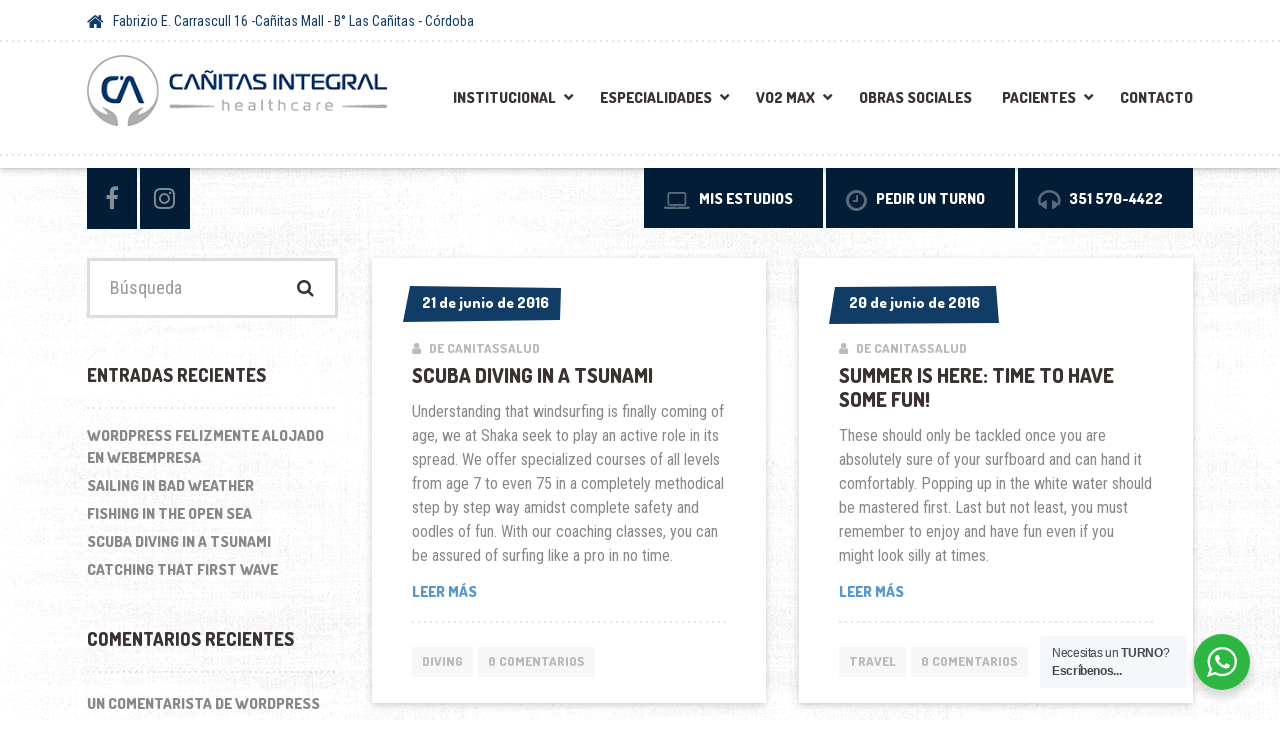

--- FILE ---
content_type: text/html; charset=UTF-8
request_url: https://www.xn--caitassalud-2db.com/tag/tips/
body_size: 18509
content:

<!DOCTYPE html>
<html lang="es" class="no-js">
	<head>
		<meta charset="UTF-8" />
		<meta name="viewport" content="width=device-width, initial-scale=1.0" />
		
		<title>Tips &#8211; Cañitas Salud</title>
<meta name='robots' content='max-image-preview:large' />
	<style>img:is([sizes="auto" i], [sizes^="auto," i]) { contain-intrinsic-size: 3000px 1500px }</style>
	<link rel='dns-prefetch' href='//fonts.googleapis.com' />
<link rel="alternate" type="application/rss+xml" title="Cañitas Salud &raquo; Feed" href="https://www.xn--caitassalud-2db.com/feed/" />
<link rel="alternate" type="application/rss+xml" title="Cañitas Salud &raquo; Feed de los comentarios" href="https://www.xn--caitassalud-2db.com/comments/feed/" />
<link rel="alternate" type="application/rss+xml" title="Cañitas Salud &raquo; Etiqueta Tips del feed" href="https://www.xn--caitassalud-2db.com/tag/tips/feed/" />
<script type="text/javascript">
/* <![CDATA[ */
window._wpemojiSettings = {"baseUrl":"https:\/\/s.w.org\/images\/core\/emoji\/16.0.1\/72x72\/","ext":".png","svgUrl":"https:\/\/s.w.org\/images\/core\/emoji\/16.0.1\/svg\/","svgExt":".svg","source":{"concatemoji":"https:\/\/www.xn--caitassalud-2db.com\/wp-includes\/js\/wp-emoji-release.min.js?ver=6.8.3"}};
/*! This file is auto-generated */
!function(s,n){var o,i,e;function c(e){try{var t={supportTests:e,timestamp:(new Date).valueOf()};sessionStorage.setItem(o,JSON.stringify(t))}catch(e){}}function p(e,t,n){e.clearRect(0,0,e.canvas.width,e.canvas.height),e.fillText(t,0,0);var t=new Uint32Array(e.getImageData(0,0,e.canvas.width,e.canvas.height).data),a=(e.clearRect(0,0,e.canvas.width,e.canvas.height),e.fillText(n,0,0),new Uint32Array(e.getImageData(0,0,e.canvas.width,e.canvas.height).data));return t.every(function(e,t){return e===a[t]})}function u(e,t){e.clearRect(0,0,e.canvas.width,e.canvas.height),e.fillText(t,0,0);for(var n=e.getImageData(16,16,1,1),a=0;a<n.data.length;a++)if(0!==n.data[a])return!1;return!0}function f(e,t,n,a){switch(t){case"flag":return n(e,"\ud83c\udff3\ufe0f\u200d\u26a7\ufe0f","\ud83c\udff3\ufe0f\u200b\u26a7\ufe0f")?!1:!n(e,"\ud83c\udde8\ud83c\uddf6","\ud83c\udde8\u200b\ud83c\uddf6")&&!n(e,"\ud83c\udff4\udb40\udc67\udb40\udc62\udb40\udc65\udb40\udc6e\udb40\udc67\udb40\udc7f","\ud83c\udff4\u200b\udb40\udc67\u200b\udb40\udc62\u200b\udb40\udc65\u200b\udb40\udc6e\u200b\udb40\udc67\u200b\udb40\udc7f");case"emoji":return!a(e,"\ud83e\udedf")}return!1}function g(e,t,n,a){var r="undefined"!=typeof WorkerGlobalScope&&self instanceof WorkerGlobalScope?new OffscreenCanvas(300,150):s.createElement("canvas"),o=r.getContext("2d",{willReadFrequently:!0}),i=(o.textBaseline="top",o.font="600 32px Arial",{});return e.forEach(function(e){i[e]=t(o,e,n,a)}),i}function t(e){var t=s.createElement("script");t.src=e,t.defer=!0,s.head.appendChild(t)}"undefined"!=typeof Promise&&(o="wpEmojiSettingsSupports",i=["flag","emoji"],n.supports={everything:!0,everythingExceptFlag:!0},e=new Promise(function(e){s.addEventListener("DOMContentLoaded",e,{once:!0})}),new Promise(function(t){var n=function(){try{var e=JSON.parse(sessionStorage.getItem(o));if("object"==typeof e&&"number"==typeof e.timestamp&&(new Date).valueOf()<e.timestamp+604800&&"object"==typeof e.supportTests)return e.supportTests}catch(e){}return null}();if(!n){if("undefined"!=typeof Worker&&"undefined"!=typeof OffscreenCanvas&&"undefined"!=typeof URL&&URL.createObjectURL&&"undefined"!=typeof Blob)try{var e="postMessage("+g.toString()+"("+[JSON.stringify(i),f.toString(),p.toString(),u.toString()].join(",")+"));",a=new Blob([e],{type:"text/javascript"}),r=new Worker(URL.createObjectURL(a),{name:"wpTestEmojiSupports"});return void(r.onmessage=function(e){c(n=e.data),r.terminate(),t(n)})}catch(e){}c(n=g(i,f,p,u))}t(n)}).then(function(e){for(var t in e)n.supports[t]=e[t],n.supports.everything=n.supports.everything&&n.supports[t],"flag"!==t&&(n.supports.everythingExceptFlag=n.supports.everythingExceptFlag&&n.supports[t]);n.supports.everythingExceptFlag=n.supports.everythingExceptFlag&&!n.supports.flag,n.DOMReady=!1,n.readyCallback=function(){n.DOMReady=!0}}).then(function(){return e}).then(function(){var e;n.supports.everything||(n.readyCallback(),(e=n.source||{}).concatemoji?t(e.concatemoji):e.wpemoji&&e.twemoji&&(t(e.twemoji),t(e.wpemoji)))}))}((window,document),window._wpemojiSettings);
/* ]]> */
</script>
<link rel='stylesheet' id='formidable-css' href='https://www.xn--caitassalud-2db.com/wp-content/plugins/formidable/css/formidableforms.css?ver=521156' type='text/css' media='all' />
<link rel='stylesheet' id='twb-open-sans-css' href='https://fonts.googleapis.com/css?family=Open+Sans%3A300%2C400%2C500%2C600%2C700%2C800&#038;display=swap&#038;ver=6.8.3' type='text/css' media='all' />
<link rel='stylesheet' id='twbbwg-global-css' href='https://www.xn--caitassalud-2db.com/wp-content/plugins/photo-gallery/booster/assets/css/global.css?ver=1.0.0' type='text/css' media='all' />
<link rel='stylesheet' id='layerslider-css' href='https://www.xn--caitassalud-2db.com/wp-content/plugins/LayerSlider/assets/static/layerslider/css/layerslider.css?ver=7.14.2' type='text/css' media='all' />
<style id='wp-emoji-styles-inline-css' type='text/css'>

	img.wp-smiley, img.emoji {
		display: inline !important;
		border: none !important;
		box-shadow: none !important;
		height: 1em !important;
		width: 1em !important;
		margin: 0 0.07em !important;
		vertical-align: -0.1em !important;
		background: none !important;
		padding: 0 !important;
	}
</style>
<link rel='stylesheet' id='wp-block-library-css' href='https://www.xn--caitassalud-2db.com/wp-includes/css/dist/block-library/style.min.css?ver=6.8.3' type='text/css' media='all' />
<style id='classic-theme-styles-inline-css' type='text/css'>
/*! This file is auto-generated */
.wp-block-button__link{color:#fff;background-color:#32373c;border-radius:9999px;box-shadow:none;text-decoration:none;padding:calc(.667em + 2px) calc(1.333em + 2px);font-size:1.125em}.wp-block-file__button{background:#32373c;color:#fff;text-decoration:none}
</style>
<style id='esf-fb-halfwidth-style-inline-css' type='text/css'>
.wp-block-create-block-easy-social-feed-facebook-carousel{background-color:#21759b;color:#fff;padding:2px}

</style>
<style id='esf-fb-fullwidth-style-inline-css' type='text/css'>
.wp-block-create-block-easy-social-feed-facebook-carousel{background-color:#21759b;color:#fff;padding:2px}

</style>
<style id='esf-fb-thumbnail-style-inline-css' type='text/css'>
.wp-block-create-block-easy-social-feed-facebook-carousel{background-color:#21759b;color:#fff;padding:2px}

</style>
<link rel='stylesheet' id='nta-css-popup-css' href='https://www.xn--caitassalud-2db.com/wp-content/plugins/whatsapp-for-wordpress/assets/dist/css/style.css?ver=6.8.3' type='text/css' media='all' />
<style id='global-styles-inline-css' type='text/css'>
:root{--wp--preset--aspect-ratio--square: 1;--wp--preset--aspect-ratio--4-3: 4/3;--wp--preset--aspect-ratio--3-4: 3/4;--wp--preset--aspect-ratio--3-2: 3/2;--wp--preset--aspect-ratio--2-3: 2/3;--wp--preset--aspect-ratio--16-9: 16/9;--wp--preset--aspect-ratio--9-16: 9/16;--wp--preset--color--black: #000000;--wp--preset--color--cyan-bluish-gray: #abb8c3;--wp--preset--color--white: #ffffff;--wp--preset--color--pale-pink: #f78da7;--wp--preset--color--vivid-red: #cf2e2e;--wp--preset--color--luminous-vivid-orange: #ff6900;--wp--preset--color--luminous-vivid-amber: #fcb900;--wp--preset--color--light-green-cyan: #7bdcb5;--wp--preset--color--vivid-green-cyan: #00d084;--wp--preset--color--pale-cyan-blue: #8ed1fc;--wp--preset--color--vivid-cyan-blue: #0693e3;--wp--preset--color--vivid-purple: #9b51e0;--wp--preset--gradient--vivid-cyan-blue-to-vivid-purple: linear-gradient(135deg,rgba(6,147,227,1) 0%,rgb(155,81,224) 100%);--wp--preset--gradient--light-green-cyan-to-vivid-green-cyan: linear-gradient(135deg,rgb(122,220,180) 0%,rgb(0,208,130) 100%);--wp--preset--gradient--luminous-vivid-amber-to-luminous-vivid-orange: linear-gradient(135deg,rgba(252,185,0,1) 0%,rgba(255,105,0,1) 100%);--wp--preset--gradient--luminous-vivid-orange-to-vivid-red: linear-gradient(135deg,rgba(255,105,0,1) 0%,rgb(207,46,46) 100%);--wp--preset--gradient--very-light-gray-to-cyan-bluish-gray: linear-gradient(135deg,rgb(238,238,238) 0%,rgb(169,184,195) 100%);--wp--preset--gradient--cool-to-warm-spectrum: linear-gradient(135deg,rgb(74,234,220) 0%,rgb(151,120,209) 20%,rgb(207,42,186) 40%,rgb(238,44,130) 60%,rgb(251,105,98) 80%,rgb(254,248,76) 100%);--wp--preset--gradient--blush-light-purple: linear-gradient(135deg,rgb(255,206,236) 0%,rgb(152,150,240) 100%);--wp--preset--gradient--blush-bordeaux: linear-gradient(135deg,rgb(254,205,165) 0%,rgb(254,45,45) 50%,rgb(107,0,62) 100%);--wp--preset--gradient--luminous-dusk: linear-gradient(135deg,rgb(255,203,112) 0%,rgb(199,81,192) 50%,rgb(65,88,208) 100%);--wp--preset--gradient--pale-ocean: linear-gradient(135deg,rgb(255,245,203) 0%,rgb(182,227,212) 50%,rgb(51,167,181) 100%);--wp--preset--gradient--electric-grass: linear-gradient(135deg,rgb(202,248,128) 0%,rgb(113,206,126) 100%);--wp--preset--gradient--midnight: linear-gradient(135deg,rgb(2,3,129) 0%,rgb(40,116,252) 100%);--wp--preset--font-size--small: 13px;--wp--preset--font-size--medium: 20px;--wp--preset--font-size--large: 36px;--wp--preset--font-size--x-large: 42px;--wp--preset--spacing--20: 0.44rem;--wp--preset--spacing--30: 0.67rem;--wp--preset--spacing--40: 1rem;--wp--preset--spacing--50: 1.5rem;--wp--preset--spacing--60: 2.25rem;--wp--preset--spacing--70: 3.38rem;--wp--preset--spacing--80: 5.06rem;--wp--preset--shadow--natural: 6px 6px 9px rgba(0, 0, 0, 0.2);--wp--preset--shadow--deep: 12px 12px 50px rgba(0, 0, 0, 0.4);--wp--preset--shadow--sharp: 6px 6px 0px rgba(0, 0, 0, 0.2);--wp--preset--shadow--outlined: 6px 6px 0px -3px rgba(255, 255, 255, 1), 6px 6px rgba(0, 0, 0, 1);--wp--preset--shadow--crisp: 6px 6px 0px rgba(0, 0, 0, 1);}:where(.is-layout-flex){gap: 0.5em;}:where(.is-layout-grid){gap: 0.5em;}body .is-layout-flex{display: flex;}.is-layout-flex{flex-wrap: wrap;align-items: center;}.is-layout-flex > :is(*, div){margin: 0;}body .is-layout-grid{display: grid;}.is-layout-grid > :is(*, div){margin: 0;}:where(.wp-block-columns.is-layout-flex){gap: 2em;}:where(.wp-block-columns.is-layout-grid){gap: 2em;}:where(.wp-block-post-template.is-layout-flex){gap: 1.25em;}:where(.wp-block-post-template.is-layout-grid){gap: 1.25em;}.has-black-color{color: var(--wp--preset--color--black) !important;}.has-cyan-bluish-gray-color{color: var(--wp--preset--color--cyan-bluish-gray) !important;}.has-white-color{color: var(--wp--preset--color--white) !important;}.has-pale-pink-color{color: var(--wp--preset--color--pale-pink) !important;}.has-vivid-red-color{color: var(--wp--preset--color--vivid-red) !important;}.has-luminous-vivid-orange-color{color: var(--wp--preset--color--luminous-vivid-orange) !important;}.has-luminous-vivid-amber-color{color: var(--wp--preset--color--luminous-vivid-amber) !important;}.has-light-green-cyan-color{color: var(--wp--preset--color--light-green-cyan) !important;}.has-vivid-green-cyan-color{color: var(--wp--preset--color--vivid-green-cyan) !important;}.has-pale-cyan-blue-color{color: var(--wp--preset--color--pale-cyan-blue) !important;}.has-vivid-cyan-blue-color{color: var(--wp--preset--color--vivid-cyan-blue) !important;}.has-vivid-purple-color{color: var(--wp--preset--color--vivid-purple) !important;}.has-black-background-color{background-color: var(--wp--preset--color--black) !important;}.has-cyan-bluish-gray-background-color{background-color: var(--wp--preset--color--cyan-bluish-gray) !important;}.has-white-background-color{background-color: var(--wp--preset--color--white) !important;}.has-pale-pink-background-color{background-color: var(--wp--preset--color--pale-pink) !important;}.has-vivid-red-background-color{background-color: var(--wp--preset--color--vivid-red) !important;}.has-luminous-vivid-orange-background-color{background-color: var(--wp--preset--color--luminous-vivid-orange) !important;}.has-luminous-vivid-amber-background-color{background-color: var(--wp--preset--color--luminous-vivid-amber) !important;}.has-light-green-cyan-background-color{background-color: var(--wp--preset--color--light-green-cyan) !important;}.has-vivid-green-cyan-background-color{background-color: var(--wp--preset--color--vivid-green-cyan) !important;}.has-pale-cyan-blue-background-color{background-color: var(--wp--preset--color--pale-cyan-blue) !important;}.has-vivid-cyan-blue-background-color{background-color: var(--wp--preset--color--vivid-cyan-blue) !important;}.has-vivid-purple-background-color{background-color: var(--wp--preset--color--vivid-purple) !important;}.has-black-border-color{border-color: var(--wp--preset--color--black) !important;}.has-cyan-bluish-gray-border-color{border-color: var(--wp--preset--color--cyan-bluish-gray) !important;}.has-white-border-color{border-color: var(--wp--preset--color--white) !important;}.has-pale-pink-border-color{border-color: var(--wp--preset--color--pale-pink) !important;}.has-vivid-red-border-color{border-color: var(--wp--preset--color--vivid-red) !important;}.has-luminous-vivid-orange-border-color{border-color: var(--wp--preset--color--luminous-vivid-orange) !important;}.has-luminous-vivid-amber-border-color{border-color: var(--wp--preset--color--luminous-vivid-amber) !important;}.has-light-green-cyan-border-color{border-color: var(--wp--preset--color--light-green-cyan) !important;}.has-vivid-green-cyan-border-color{border-color: var(--wp--preset--color--vivid-green-cyan) !important;}.has-pale-cyan-blue-border-color{border-color: var(--wp--preset--color--pale-cyan-blue) !important;}.has-vivid-cyan-blue-border-color{border-color: var(--wp--preset--color--vivid-cyan-blue) !important;}.has-vivid-purple-border-color{border-color: var(--wp--preset--color--vivid-purple) !important;}.has-vivid-cyan-blue-to-vivid-purple-gradient-background{background: var(--wp--preset--gradient--vivid-cyan-blue-to-vivid-purple) !important;}.has-light-green-cyan-to-vivid-green-cyan-gradient-background{background: var(--wp--preset--gradient--light-green-cyan-to-vivid-green-cyan) !important;}.has-luminous-vivid-amber-to-luminous-vivid-orange-gradient-background{background: var(--wp--preset--gradient--luminous-vivid-amber-to-luminous-vivid-orange) !important;}.has-luminous-vivid-orange-to-vivid-red-gradient-background{background: var(--wp--preset--gradient--luminous-vivid-orange-to-vivid-red) !important;}.has-very-light-gray-to-cyan-bluish-gray-gradient-background{background: var(--wp--preset--gradient--very-light-gray-to-cyan-bluish-gray) !important;}.has-cool-to-warm-spectrum-gradient-background{background: var(--wp--preset--gradient--cool-to-warm-spectrum) !important;}.has-blush-light-purple-gradient-background{background: var(--wp--preset--gradient--blush-light-purple) !important;}.has-blush-bordeaux-gradient-background{background: var(--wp--preset--gradient--blush-bordeaux) !important;}.has-luminous-dusk-gradient-background{background: var(--wp--preset--gradient--luminous-dusk) !important;}.has-pale-ocean-gradient-background{background: var(--wp--preset--gradient--pale-ocean) !important;}.has-electric-grass-gradient-background{background: var(--wp--preset--gradient--electric-grass) !important;}.has-midnight-gradient-background{background: var(--wp--preset--gradient--midnight) !important;}.has-small-font-size{font-size: var(--wp--preset--font-size--small) !important;}.has-medium-font-size{font-size: var(--wp--preset--font-size--medium) !important;}.has-large-font-size{font-size: var(--wp--preset--font-size--large) !important;}.has-x-large-font-size{font-size: var(--wp--preset--font-size--x-large) !important;}
:where(.wp-block-post-template.is-layout-flex){gap: 1.25em;}:where(.wp-block-post-template.is-layout-grid){gap: 1.25em;}
:where(.wp-block-columns.is-layout-flex){gap: 2em;}:where(.wp-block-columns.is-layout-grid){gap: 2em;}
:root :where(.wp-block-pullquote){font-size: 1.5em;line-height: 1.6;}
</style>
<link rel='stylesheet' id='easy-facebook-likebox-custom-fonts-css' href='https://www.xn--caitassalud-2db.com/wp-content/plugins/easy-facebook-likebox/frontend/assets/css/esf-custom-fonts.css?ver=6.8.3' type='text/css' media='all' />
<link rel='stylesheet' id='easy-facebook-likebox-popup-styles-css' href='https://www.xn--caitassalud-2db.com/wp-content/plugins/easy-facebook-likebox/facebook/frontend/assets/css/esf-free-popup.css?ver=6.6.5' type='text/css' media='all' />
<link rel='stylesheet' id='easy-facebook-likebox-frontend-css' href='https://www.xn--caitassalud-2db.com/wp-content/plugins/easy-facebook-likebox/facebook/frontend/assets/css/easy-facebook-likebox-frontend.css?ver=6.6.5' type='text/css' media='all' />
<link rel='stylesheet' id='easy-facebook-likebox-customizer-style-css' href='https://www.xn--caitassalud-2db.com/wp-admin/admin-ajax.php?action=easy-facebook-likebox-customizer-style&#038;ver=6.6.5' type='text/css' media='all' />
<link rel='stylesheet' id='swiper-css' href='https://www.xn--caitassalud-2db.com/wp-content/plugins/photo-feed/assets/swiper/swiper.min.css?ver=2.2.1' type='text/css' media='all' />
<link rel='stylesheet' id='photo-feed-css' href='https://www.xn--caitassalud-2db.com/wp-content/plugins/photo-feed/assets/style.min.css?ver=2.2.1' type='text/css' media='all' />
<link rel='stylesheet' id='bwg_fonts-css' href='https://www.xn--caitassalud-2db.com/wp-content/plugins/photo-gallery/css/bwg-fonts/fonts.css?ver=0.0.1' type='text/css' media='all' />
<link rel='stylesheet' id='sumoselect-css' href='https://www.xn--caitassalud-2db.com/wp-content/plugins/photo-gallery/css/sumoselect.min.css?ver=3.4.6' type='text/css' media='all' />
<link rel='stylesheet' id='mCustomScrollbar-css' href='https://www.xn--caitassalud-2db.com/wp-content/plugins/photo-gallery/css/jquery.mCustomScrollbar.min.css?ver=3.1.5' type='text/css' media='all' />
<link rel='stylesheet' id='bwg_googlefonts-css' href='https://fonts.googleapis.com/css?family=Ubuntu&#038;subset=greek,latin,greek-ext,vietnamese,cyrillic-ext,latin-ext,cyrillic' type='text/css' media='all' />
<link rel='stylesheet' id='bwg_frontend-css' href='https://www.xn--caitassalud-2db.com/wp-content/plugins/photo-gallery/css/styles.min.css?ver=1.8.35' type='text/css' media='all' />
<link rel='stylesheet' id='wpdp-style2-css' href='https://www.xn--caitassalud-2db.com/wp-content/plugins/wp-datepicker/css/front-styles.css?t=1769050992&#038;ver=6.8.3' type='text/css' media='all' />
<link rel='stylesheet' id='wpdp-style3-css' href='https://www.xn--caitassalud-2db.com/wp-content/plugins/wp-datepicker/css/jquery-ui.css?ver=6.8.3' type='text/css' media='all' />
<link rel='stylesheet' id='shaka-main-css' href='https://www.xn--caitassalud-2db.com/wp-content/themes/shaka-pt/style.css?ver=1.14.2' type='text/css' media='all' />
<style id='shaka-main-inline-css' type='text/css'>
/* WP Customizer start */
.top { background-color: #ffffff; }
.top, .top-navigation a, .top .widget_nav_menu .menu a, .top .social-icons__link, .top .icon-box__title, .top .icon-box { color: #113c66; }
.header__container { background-color: #ffffff; }
.header__left-widgets .widget, .header__right-widgets .widget, .header .social-icons__link, .header__left-widgets .widget_search .search-field, .header__right-widgets .widget_search .search-field, .header__left-widgets .widget_search .search-submit, .header__right-widgets .widget_search .search-submit { background-color: #021d35; }
.header__left-widgets .widget_search .search-field, .header__right-widgets .widget_search .search-field { border-color: #021d35; }
.header__left-widgets .widget, .header__right-widgets .widget, .header .social-icons__link + .social-icons__link { border-color: #03335c; }
.header__left-widgets .widget, .header__right-widgets .widget, .header .icon-box, .header .icon-box__title, .header a.icon-box:focus .fa, .header a.icon-box:hover .fa, .header .social-icons__link:focus, .header .social-icons__link:hover { color: #ffffff; }
.header__left-widgets .widget_search .search-field::-webkit-input-placeholder, .header__right-widgets .widget_search .search-field::-webkit-input-placeholder { color: #ffffff; }
.header__left-widgets .widget_search .search-field::-moz-placeholder, .header__right-widgets .widget_search .search-field::-moz-placeholder { color: #ffffff; }
.header__left-widgets .widget_search .search-field:-ms-input-placeholder, .header__right-widgets .widget_search .search-field:-ms-input-placeholder { color: #ffffff; }
.header__left-widgets .widget_search .search-field::placeholder, .header__right-widgets .widget_search .search-field::placeholder { color: #ffffff; }
@media (max-width: 991px) { .main-navigation { background-color: #f2f2f2; } }
@media (max-width: 991px) { .main-navigation, .main-navigation a { border-color: #d0d0d0; } }
@media (max-width: 991px) { .main-navigation a { color: #3b3331; } }
@media (max-width: 991px) { .main-navigation .menu-item:focus > a, .main-navigation .menu-item:hover > a { color: #000000; } }
@media (max-width: 991px) { .main-navigation .sub-menu .menu-item > a { color: #999999; } }
@media (max-width: 991px) { .main-navigation .sub-menu .menu-item:hover > a, .main-navigation .sub-menu .menu-item:focus > a { color: #333333; } }
@media (min-width: 992px) { .main-navigation a, .main-navigation > .menu-item-has-children > a::after { color: #3b3331; } }
@media (min-width: 992px) { .main-navigation > .menu-item:focus > a, .main-navigation > .menu-item:hover > a, .main-navigation > .current-menu-item > a, .main-navigation .menu-item:focus > a::after, .main-navigation .menu-item:hover > a::after, .main-navigation > .current-menu-ancestor > a, .main-navigation > .current-menu-ancestor.menu-item-has-children > a::after, .main-navigation > .current-menu-item.menu-item-has-children > a::after { color: #113c66; } }
@media (min-width: 992px) { .main-navigation .sub-menu a { background-color: #113c66; } }
@media (min-width: 992px) { .main-navigation .sub-menu .menu-item > a:hover { background-color: #0d2f50; } }
@media (min-width: 992px) { .main-navigation .sub-menu a, .main-navigation .sub-menu .sub-menu a { border-color: #0d2f50; } }
@media (min-width: 992px) { .main-navigation .sub-menu .menu-item-has-children::after { color: #0d2f50; } }
@media (min-width: 992px) { .main-navigation .sub-menu .menu-item a, .main-navigation .sub-menu .menu-item > a:hover { color: #ffffff; } }
.page-header { background-color: #f2f2f2; }
.page-header__title { color: #3b3331; }
.page-header__subtitle { color: #888888; }
.breadcrumbs a, .breadcrumbs a::after { color: #999999; }
.breadcrumbs a:focus, .breadcrumbs a:hover { color: #d80019; }
.breadcrumbs .current-item { color: #d80019; }
.content-area, .content-area .icon-box { color: #888888; }
h1, h2, h3, h4, h5, h6, hentry__title, .hentry__title a, .latest-news--block .latest-news__title a, .latest-news--more-news, .page-box__title a, .sidebar__headings { color: #3b3331; }
.btn-primary-outline, .contact-profile__social-icon, .person-profile__social-icon, .content-area a.icon-box:focus .fa, .content-area a.icon-box:hover .fa, .content-area .widget_nav_menu .menu a:focus, .content-area .widget_nav_menu .menu a:hover, .sidebar .widget_nav_menu .menu a:focus, .sidebar .widget_nav_menu .menu a:hover, .top .social-icons__link:focus, .top .social-icons__link:hover, .top .widget_nav_menu .menu a:focus, .top .widget_nav_menu .menu a:hover, .content-area .widget_nav_menu .menu a::after, .sidebar .widget_nav_menu .menu a::after, .time-table .week-day.today, .accordion .more-link:focus, .accordion .more-link:hover, .accordion__panel .panel-title a:hover, .testimonial__author, .testimonial__carousel, .testimonial__carousel:focus, .special-offer__price, .accordion__panel .panel-title a, .widget_archive a:hover, .widget_pages a:hover, .widget_categories a:hover, .widget_meta a:hover, .widget_recent_comments a:hover, .widget_recent_entries a:hover, .widget_rss a:hover, .pw-instagram .loader { color: #113c66; }
.person-profile__social-icon:focus, .person-profile__social-icon:hover, .contact-profile__social-icon:focus, .contact-profile__social-icon:hover, .testimonial__carousel:hover { color: #0d2f50; }
.btn-primary-outline:hover, .btn-primary-outline:focus, .btn-primary-outline.focus, btn-primary-outline:active, .btn-primary-outline.active, .open > .btn-primary-outline.dropdown-toggle, .btn-primary, .featured-product__price, .shaka-table thead th, .person-profile__label, .pricing-list__badge, .content-area .widget_nav_menu .menu li.current-menu-item > a, .sidebar .widget_nav_menu .menu li.current-menu-item > a, .portfolio-grid__card-price, .latest-news--featured .latest-news__date, .latest-news--block .latest-news__date, .testimonial__container::before, .testimonial__container::after, .widget_calendar caption, .masonry .hentry__date, .contact-profile__label, .special-offer__label, .pagination .prev, .pagination .next, .post-password-form input { background-color: #113c66; }
.btn-primary:focus, .btn-primary:hover, .pagination .prev:focus, .pagination .prev:hover, .pagination .next:focus, .pagination .next:hover { background-color: #0d2f50; }
.btn-primary:active:hover, .btn-primary:active:focus, .btn-primary:active.focus, .btn-primary.active.focus, .btn-primary.active:focus, .btn-primary.active:hover { background-color: #081b2d; }
 { background: #113c66; }
 { background: #0d2f50; }
.btn-primary-outline, .btn-primary-outline:hover, .btn-primary-outline:focus, .btn-primary-outline.focus, btn-primary-outline:active, .btn-primary-outline.active, .open > .btn-primary-outline.dropdown-toggle, .btn-primary, .pagination .prev, .pagination .next, .post-password-form input { border-color: #113c66; }
.btn-primary:focus, .btn-primary:hover, .pagination .prev:focus, .pagination .prev:hover, .pagination .next:focus, .pagination .next:hover { border-color: #0d2f50; }
.btn-primary:active:hover, .btn-primary:active:focus, .btn-primary:active.focus, .btn-primary.active.focus, .btn-primary.active:focus, .btn-primary.active:hover { border-color: #081b2d; }
a { color: #5897cc; }
a:focus, a:hover { color: #448bc6; }
.btn-dark { background-color: #3b3331; }
.btn-dark:focus, .btn-dark:hover { background-color: #2d2725; }
.btn-light { background-color: #ffffff; }
.btn-light:focus, .btn-light:hover { background-color: #f2f2f2; }
body .boxed-container { background-color: #ffffff; }
.footer-top { background-color: #0e3e67; }
.footer-top__heading { color: #ffffff; }
.footer-top { color: #c4c4c4; }
.footer-top a, .footer-top .widget_nav_menu .menu a { color: #c4c4c4; }
.footer { background-color: #021d35; }
.footer-bottom { color: #c4c1c0; }
.footer-bottom a { color: #eae5e5; }
/* WP Customizer end */
@media (min-width: 992px) { .header__logo img { margin-top: 0px; } }


body .boxed-container { background-image: url(https://www.xn--caitassalud-2db.com/wp-content/themes/shaka-pt/assets/images/shaka-background.png); background-repeat: repeat; background-position: top left; background-attachment: scroll; }

</style>
<link rel='stylesheet' id='shaka-google-fonts-css' href='//fonts.googleapis.com/css?family=Roboto+Condensed%3A400%2C700%7CDosis%3A300%2C800&#038;subset=latin' type='text/css' media='all' />
<link rel='stylesheet' id='esf-custom-fonts-css' href='https://www.xn--caitassalud-2db.com/wp-content/plugins/easy-facebook-likebox/frontend/assets/css/esf-custom-fonts.css?ver=6.8.3' type='text/css' media='all' />
<link rel='stylesheet' id='esf-insta-frontend-css' href='https://www.xn--caitassalud-2db.com/wp-content/plugins/easy-facebook-likebox//instagram/frontend/assets/css/esf-insta-frontend.css?ver=6.8.3' type='text/css' media='all' />
<link rel='stylesheet' id='esf-insta-customizer-style-css' href='https://www.xn--caitassalud-2db.com/wp-admin/admin-ajax.php?action=esf-insta-customizer-style&#038;ver=6.8.3' type='text/css' media='all' />
<link rel='stylesheet' id='wp-featherlight-css' href='https://www.xn--caitassalud-2db.com/wp-content/plugins/wp-featherlight/css/wp-featherlight.min.css?ver=1.3.4' type='text/css' media='all' />
<script type="text/javascript" src="https://www.xn--caitassalud-2db.com/wp-includes/js/jquery/jquery.min.js?ver=3.7.1" id="jquery-core-js"></script>
<script type="text/javascript" src="https://www.xn--caitassalud-2db.com/wp-includes/js/jquery/jquery-migrate.min.js?ver=3.4.1" id="jquery-migrate-js"></script>
<script type="text/javascript" src="https://www.xn--caitassalud-2db.com/wp-content/plugins/photo-gallery/booster/assets/js/circle-progress.js?ver=1.2.2" id="twbbwg-circle-js"></script>
<script type="text/javascript" id="twbbwg-global-js-extra">
/* <![CDATA[ */
var twb = {"nonce":"d819b4a56a","ajax_url":"https:\/\/www.xn--caitassalud-2db.com\/wp-admin\/admin-ajax.php","plugin_url":"https:\/\/www.xn--caitassalud-2db.com\/wp-content\/plugins\/photo-gallery\/booster","href":"https:\/\/www.xn--caitassalud-2db.com\/wp-admin\/admin.php?page=twbbwg_photo-gallery"};
var twb = {"nonce":"d819b4a56a","ajax_url":"https:\/\/www.xn--caitassalud-2db.com\/wp-admin\/admin-ajax.php","plugin_url":"https:\/\/www.xn--caitassalud-2db.com\/wp-content\/plugins\/photo-gallery\/booster","href":"https:\/\/www.xn--caitassalud-2db.com\/wp-admin\/admin.php?page=twbbwg_photo-gallery"};
/* ]]> */
</script>
<script type="text/javascript" src="https://www.xn--caitassalud-2db.com/wp-content/plugins/photo-gallery/booster/assets/js/global.js?ver=1.0.0" id="twbbwg-global-js"></script>
<script type="text/javascript" id="layerslider-utils-js-extra">
/* <![CDATA[ */
var LS_Meta = {"v":"7.14.2","fixGSAP":"1"};
/* ]]> */
</script>
<script type="text/javascript" src="https://www.xn--caitassalud-2db.com/wp-content/plugins/LayerSlider/assets/static/layerslider/js/layerslider.utils.js?ver=7.14.2" id="layerslider-utils-js"></script>
<script type="text/javascript" src="https://www.xn--caitassalud-2db.com/wp-content/plugins/LayerSlider/assets/static/layerslider/js/layerslider.kreaturamedia.jquery.js?ver=7.14.2" id="layerslider-js"></script>
<script type="text/javascript" src="https://www.xn--caitassalud-2db.com/wp-content/plugins/LayerSlider/assets/static/layerslider/js/layerslider.transitions.js?ver=7.14.2" id="layerslider-transitions-js"></script>
<script type="text/javascript" src="https://www.xn--caitassalud-2db.com/wp-content/plugins/easy-facebook-likebox/facebook/frontend/assets/js/esf-free-popup.min.js?ver=6.6.5" id="easy-facebook-likebox-popup-script-js"></script>
<script type="text/javascript" id="easy-facebook-likebox-public-script-js-extra">
/* <![CDATA[ */
var public_ajax = {"ajax_url":"https:\/\/www.xn--caitassalud-2db.com\/wp-admin\/admin-ajax.php","efbl_is_fb_pro":""};
/* ]]> */
</script>
<script type="text/javascript" src="https://www.xn--caitassalud-2db.com/wp-content/plugins/easy-facebook-likebox/facebook/frontend/assets/js/public.js?ver=6.6.5" id="easy-facebook-likebox-public-script-js"></script>
<script type="text/javascript" src="https://www.xn--caitassalud-2db.com/wp-content/plugins/photo-gallery/js/jquery.sumoselect.min.js?ver=3.4.6" id="sumoselect-js"></script>
<script type="text/javascript" src="https://www.xn--caitassalud-2db.com/wp-content/plugins/photo-gallery/js/tocca.min.js?ver=2.0.9" id="bwg_mobile-js"></script>
<script type="text/javascript" src="https://www.xn--caitassalud-2db.com/wp-content/plugins/photo-gallery/js/jquery.mCustomScrollbar.concat.min.js?ver=3.1.5" id="mCustomScrollbar-js"></script>
<script type="text/javascript" src="https://www.xn--caitassalud-2db.com/wp-content/plugins/photo-gallery/js/jquery.fullscreen.min.js?ver=0.6.0" id="jquery-fullscreen-js"></script>
<script type="text/javascript" id="bwg_frontend-js-extra">
/* <![CDATA[ */
var bwg_objectsL10n = {"bwg_field_required":"este campo es obligatorio.","bwg_mail_validation":"Esta no es una direcci\u00f3n de correo electr\u00f3nico v\u00e1lida.","bwg_search_result":"No hay im\u00e1genes que coincidan con tu b\u00fasqueda.","bwg_select_tag":"Seleccionar la etiqueta","bwg_order_by":"Ordenar por","bwg_search":"Buscar","bwg_show_ecommerce":"Mostrar el comercio electr\u00f3nico","bwg_hide_ecommerce":"Ocultar el comercio electr\u00f3nico","bwg_show_comments":"Restaurar","bwg_hide_comments":"Ocultar comentarios","bwg_restore":"Restaurar","bwg_maximize":"Maximizar","bwg_fullscreen":"Pantalla completa","bwg_exit_fullscreen":"Salir de pantalla completa","bwg_search_tag":"BUSCAR...","bwg_tag_no_match":"No se han encontrado etiquetas","bwg_all_tags_selected":"Todas las etiquetas seleccionadas","bwg_tags_selected":"etiqueta seleccionada","play":"Reproducir","pause":"Pausa","is_pro":"","bwg_play":"Reproducir","bwg_pause":"Pausa","bwg_hide_info":"Anterior informaci\u00f3n","bwg_show_info":"Mostrar info","bwg_hide_rating":"Ocultar las valoraciones","bwg_show_rating":"Mostrar la valoraci\u00f3n","ok":"Aceptar","cancel":"Cancelar","select_all":"Seleccionar todo","lazy_load":"0","lazy_loader":"https:\/\/www.xn--caitassalud-2db.com\/wp-content\/plugins\/photo-gallery\/images\/ajax_loader.png","front_ajax":"0","bwg_tag_see_all":"Ver todas las etiquetas","bwg_tag_see_less":"Ver menos etiquetas"};
/* ]]> */
</script>
<script type="text/javascript" src="https://www.xn--caitassalud-2db.com/wp-content/plugins/photo-gallery/js/scripts.min.js?ver=1.8.35" id="bwg_frontend-js"></script>
<script type="text/javascript" src="https://www.xn--caitassalud-2db.com/wp-includes/js/jquery/ui/core.min.js?ver=1.13.3" id="jquery-ui-core-js"></script>
<script type="text/javascript" src="https://www.xn--caitassalud-2db.com/wp-includes/js/jquery/ui/datepicker.min.js?ver=1.13.3" id="jquery-ui-datepicker-js"></script>
<script type="text/javascript" id="jquery-ui-datepicker-js-after">
/* <![CDATA[ */
jQuery(function(jQuery){jQuery.datepicker.setDefaults({"closeText":"Cerrar","currentText":"Hoy","monthNames":["enero","febrero","marzo","abril","mayo","junio","julio","agosto","septiembre","octubre","noviembre","diciembre"],"monthNamesShort":["Ene","Feb","Mar","Abr","May","Jun","Jul","Ago","Sep","Oct","Nov","Dic"],"nextText":"Siguiente","prevText":"Anterior","dayNames":["domingo","lunes","martes","mi\u00e9rcoles","jueves","viernes","s\u00e1bado"],"dayNamesShort":["Dom","Lun","Mar","Mi\u00e9","Jue","Vie","S\u00e1b"],"dayNamesMin":["D","L","M","X","J","V","S"],"dateFormat":"d \\dd\\e MM \\dd\\e yy","firstDay":1,"isRTL":false});});
/* ]]> */
</script>
<script type="text/javascript" id="wpdp-scripts2-js-extra">
/* <![CDATA[ */
var wpdp_obj = {"nonce":"640885997c","wpml_current_language":null};
/* ]]> */
</script>
<script type="text/javascript" src="https://www.xn--caitassalud-2db.com/wp-content/plugins/wp-datepicker/js/scripts-front.js?ver=6.8.3" id="wpdp-scripts2-js"></script>
<script type="text/javascript" src="https://www.xn--caitassalud-2db.com/wp-content/themes/shaka-pt/assets/js/modernizr.custom.20160801.js" id="modernizr-js"></script>
<script type="text/javascript" src="https://www.xn--caitassalud-2db.com/wp-content/themes/shaka-pt/bower_components/picturefill/dist/picturefill.min.js?ver=2.2.1" id="picturefill-js"></script>
<script type="text/javascript" src="https://www.xn--caitassalud-2db.com/wp-content/plugins/easy-facebook-likebox/frontend/assets/js/imagesloaded.pkgd.min.js?ver=6.8.3" id="imagesloaded.pkgd.min-js"></script>
<script type="text/javascript" id="esf-insta-public-js-extra">
/* <![CDATA[ */
var esf_insta = {"ajax_url":"https:\/\/www.xn--caitassalud-2db.com\/wp-admin\/admin-ajax.php","version":"free","nonce":"dc4031e182"};
/* ]]> */
</script>
<script type="text/javascript" src="https://www.xn--caitassalud-2db.com/wp-content/plugins/easy-facebook-likebox//instagram/frontend/assets/js/esf-insta-public.js?ver=1" id="esf-insta-public-js"></script>
<meta name="generator" content="Powered by LayerSlider 7.14.2 - Build Heros, Sliders, and Popups. Create Animations and Beautiful, Rich Web Content as Easy as Never Before on WordPress." />
<!-- LayerSlider updates and docs at: https://layerslider.com -->
<link rel="https://api.w.org/" href="https://www.xn--caitassalud-2db.com/wp-json/" /><link rel="alternate" title="JSON" type="application/json" href="https://www.xn--caitassalud-2db.com/wp-json/wp/v2/tags/11" /><link rel="EditURI" type="application/rsd+xml" title="RSD" href="https://www.xn--caitassalud-2db.com/xmlrpc.php?rsd" />
<meta name="generator" content="WordPress 6.8.3" />
<style type="text/css">.recentcomments a{display:inline !important;padding:0 !important;margin:0 !important;}</style>		<style type="text/css" id="wp-custom-css">
			.page-box__picture{margin-bottom: 0px !important;}		</style>
			</head>

	<body class="archive tag tag-tips tag-11 wp-theme-shaka-pt wp-featherlight-captions shaka-pt">
	<div class="boxed-container">

	<header class="site-header">

	<div class="top">
	<div class="container">
		<div class="top__left">
			<div class="widget  widget-icon-box">
			<div class="icon-box">
	
		<i class="fa  fa-home"></i>
		<h4 class="icon-box__title">Fabrizio E. Carrascull 16 -Cañitas Mall - B° Las Cañitas - Córdoba</h4>
		<span class="icon-box__subtitle"></span>

			</div>
	
</div>		</div>
		<div class="top__right">
					</div>
	</div>
</div>

		<div class="header__container">
			<div class="container">
				<div class="header">
					<!-- Logo and site name -->
					<div class="header__logo">
						<a href="https://www.xn--caitassalud-2db.com/">
															<img src="https://www.xn--caitassalud-2db.com/wp-content/uploads/2025/05/LOGO-Canitas.png" alt="Cañitas Salud" srcset="https://www.xn--caitassalud-2db.com/wp-content/uploads/2025/05/LOGO-Canitas.png" class="img-fluid"  />
													</a>
					</div>
					<!-- Toggle button for Main Navigation on mobile -->
					<button class="btn  btn-primary  header__navbar-toggler  hidden-lg-up  js-sticky-mobile-option" type="button" data-toggle="collapse" data-target="#shaka-main-navigation"><i class="fa  fa-bars  hamburger"></i> <span>MENÚ</span></button>
					<!-- Main Navigation -->
					<nav class="header__navigation  collapse  navbar-toggleable-md  js-sticky-desktop-option" id="shaka-main-navigation" aria-label="Menú principal">
						<ul id="menu-main-menu" class="main-navigation  js-main-nav  js-dropdown" role="menubar"><li id="menu-item-2130" class="menu-item menu-item-type-custom menu-item-object-custom menu-item-has-children menu-item-2130" aria-haspopup="true" aria-expanded="false" tabindex="0"><a href="#">Institucional</a>
<ul class="sub-menu">
	<li id="menu-item-26" class="menu-item menu-item-type-post_type menu-item-object-page menu-item-26"><a href="https://www.xn--caitassalud-2db.com/quienes-somos/">Quienes Somos</a></li>
	<li id="menu-item-1822" class="menu-item menu-item-type-post_type menu-item-object-page menu-item-1822"><a href="https://www.xn--caitassalud-2db.com/nuestros-especialistas/">Nuestros Especialistas</a></li>
	<li id="menu-item-2131" class="menu-item menu-item-type-post_type menu-item-object-page menu-item-2131"><a href="https://www.xn--caitassalud-2db.com/contact/">Contacto</a></li>
</ul>
</li>
<li id="menu-item-2273" class="menu-item menu-item-type-post_type menu-item-object-page menu-item-has-children menu-item-2273" aria-haspopup="true" aria-expanded="false" tabindex="0"><a href="https://www.xn--caitassalud-2db.com/nuestras-especialidades/">Especialidades</a>
<ul class="sub-menu">
	<li id="menu-item-308" class="menu-item menu-item-type-post_type menu-item-object-page menu-item-308"><a href="https://www.xn--caitassalud-2db.com/cardiologia/">Cardiología</a></li>
	<li id="menu-item-309" class="menu-item menu-item-type-post_type menu-item-object-page menu-item-309"><a href="https://www.xn--caitassalud-2db.com/ecografia-general/">Ecografía General</a></li>
	<li id="menu-item-1564" class="menu-item menu-item-type-post_type menu-item-object-page menu-item-1564"><a href="https://www.xn--caitassalud-2db.com/ginecologia/">Ginecología Regenerativa y Estética</a></li>
	<li id="menu-item-1591" class="menu-item menu-item-type-post_type menu-item-object-page menu-item-1591"><a href="https://www.xn--caitassalud-2db.com/obstetricia/">Obstetricia</a></li>
	<li id="menu-item-307" class="menu-item menu-item-type-post_type menu-item-object-page menu-item-307"><a href="https://www.xn--caitassalud-2db.com/dermatologia/">Dermatología Estética</a></li>
	<li id="menu-item-305" class="menu-item menu-item-type-post_type menu-item-object-page menu-item-305"><a href="https://www.xn--caitassalud-2db.com/flebologia/">Flebología</a></li>
	<li id="menu-item-1539" class="menu-item menu-item-type-custom menu-item-object-custom menu-item-1539"><a href="https://www.xn--caitassalud-2db.com/vo2max/">VO2 Max &#8211; Deportología</a></li>
</ul>
</li>
<li id="menu-item-2634" class="menu-item menu-item-type-post_type menu-item-object-page menu-item-has-children menu-item-2634" aria-haspopup="true" aria-expanded="false" tabindex="0"><a href="https://www.xn--caitassalud-2db.com/vo2max/">VO2 MAX</a>
<ul class="sub-menu">
	<li id="menu-item-2642" class="menu-item menu-item-type-post_type menu-item-object-page menu-item-2642"><a href="https://www.xn--caitassalud-2db.com/area-evaluacion-medica/">Área de Evaluación Médica</a></li>
	<li id="menu-item-2641" class="menu-item menu-item-type-post_type menu-item-object-page menu-item-2641"><a href="https://www.xn--caitassalud-2db.com/area-de-entrenamiento/">Área de Entrenamiento</a></li>
</ul>
</li>
<li id="menu-item-1452" class="menu-item menu-item-type-post_type menu-item-object-page menu-item-1452"><a href="https://www.xn--caitassalud-2db.com/obras-sociales/">Obras Sociales</a></li>
<li id="menu-item-2037" class="menu-item menu-item-type-custom menu-item-object-custom menu-item-has-children menu-item-2037" aria-haspopup="true" aria-expanded="false" tabindex="0"><a href="#">Pacientes</a>
<ul class="sub-menu">
	<li id="menu-item-2038" class="menu-item menu-item-type-post_type menu-item-object-page menu-item-2038"><a href="https://www.xn--caitassalud-2db.com/mis-estudios/">Mis Estudios</a></li>
	<li id="menu-item-2039" class="menu-item menu-item-type-post_type menu-item-object-page menu-item-2039"><a href="https://www.xn--caitassalud-2db.com/pedir-turno/">Pedir un Turno</a></li>
	<li id="menu-item-2040" class="menu-item menu-item-type-post_type menu-item-object-page menu-item-2040"><a href="https://www.xn--caitassalud-2db.com/obras-sociales/">Obras Sociales</a></li>
	<li id="menu-item-2197" class="menu-item menu-item-type-custom menu-item-object-custom menu-item-has-children menu-item-2197" aria-haspopup="true" aria-expanded="false" tabindex="0"><a href="#">Info para pacientes</a>
	<ul class="sub-menu">
		<li id="menu-item-1900" class="menu-item menu-item-type-post_type menu-item-object-page menu-item-1900"><a href="https://www.xn--caitassalud-2db.com/colesterol/">Colesterol</a></li>
		<li id="menu-item-1969" class="menu-item menu-item-type-post_type menu-item-object-page menu-item-1969"><a href="https://www.xn--caitassalud-2db.com/tabaquismo/">Tabaquismo</a></li>
		<li id="menu-item-1970" class="menu-item menu-item-type-post_type menu-item-object-page menu-item-1970"><a href="https://www.xn--caitassalud-2db.com/obesidad/">Obesidad</a></li>
		<li id="menu-item-1971" class="menu-item menu-item-type-post_type menu-item-object-page menu-item-1971"><a href="https://www.xn--caitassalud-2db.com/insuficiencia-cardiaca/">Insuficiencia Cardíaca</a></li>
		<li id="menu-item-1972" class="menu-item menu-item-type-post_type menu-item-object-page menu-item-1972"><a href="https://www.xn--caitassalud-2db.com/infarto-miocardio/">Infarto Agudo de Miocardio</a></li>
		<li id="menu-item-1973" class="menu-item menu-item-type-post_type menu-item-object-page menu-item-1973"><a href="https://www.xn--caitassalud-2db.com/hipertension-arterial/">Hipertensión arterial</a></li>
		<li id="menu-item-1974" class="menu-item menu-item-type-post_type menu-item-object-page menu-item-1974"><a href="https://www.xn--caitassalud-2db.com/disfuncion-erectil/">Disfunción Eréctil</a></li>
		<li id="menu-item-1975" class="menu-item menu-item-type-post_type menu-item-object-page menu-item-1975"><a href="https://www.xn--caitassalud-2db.com/diabetes/">Diabetes</a></li>
	</ul>
</li>
</ul>
</li>
<li id="menu-item-899" class="menu-item menu-item-type-post_type menu-item-object-page menu-item-899"><a href="https://www.xn--caitassalud-2db.com/contact/">Contacto</a></li>
</ul>											</nav>
					<!-- Header left widget area -->
											<div class="header__left-widgets">
							<div class="widget  widget-social-icons">
			<a class="social-icons__link" href="https://web.facebook.com/Canitas.Salud/?epa=SEARCH_BOX" target="_blank"><i class="fa  fa-facebook"></i></a>
			<a class="social-icons__link" href="https://www.instagram.com/canitas.salud/" target="_blank"><i class="fa  fa-instagram"></i></a>
	
</div>						</div>
										<!-- Header right widget area -->
											<div class="header__right-widgets">
							<div class="widget  widget-icon-box">
			<a class="icon-box" href="https://www.xn--caitassalud-2db.com/mis-estudios/" target="_self">
	
		<i class="fa  fa-laptop"></i>
		<h4 class="icon-box__title">MIS ESTUDIOS</h4>
		<span class="icon-box__subtitle"></span>

			</a>
	
</div><div class="widget  widget-icon-box">
			<a class="icon-box" href="/pedir-turno/" target="_self">
	
		<i class="fa  fa-clock-o"></i>
		<h4 class="icon-box__title">PEDIR UN TURNO</h4>
		<span class="icon-box__subtitle"></span>

			</a>
	
</div><div class="widget  widget-icon-box">
			<div class="icon-box">
	
		<i class="fa  fa-headphones"></i>
		<h4 class="icon-box__title">351 570-4422</h4>
		<span class="icon-box__subtitle"></span>

			</div>
	
</div>						</div>
									</div>
			</div>
		</div>

	</header>

	<div id="primary" class="content-area  container">
		<div class="row">
			<main id="main" class="site-main  masonry  col-xs-12  col-lg-9  col-lg-push-3" role="main">
				
					<div class="grid  js-pt-masonry  row">
						<div class="grid-sizer  col-xs-12  col-sm-6  col-lg-4"></div>
												
							
<article id="post-590" class="grid-item col-xs-12 col-sm-6 col-lg-6 post-590 post type-post status-publish format-standard hentry category-diving tag-gear tag-tips clearfix">
	<!-- Featured Image -->
	
	<!-- Content Box -->
	<div class="hentry__content  entry-content">
		<!-- Date -->
		<a href="https://www.xn--caitassalud-2db.com/scuba-diving-in-a-tsunami/"><time class="hentry__date" datetime="2016-06-21T08:30:09+00:00">21 de junio de 2016</time></a>
		<!-- Author -->
		<span class="hentry__author"><i class="fa  fa-user"></i> De Canitassalud</span>
		<!-- Content -->
		<h2 class="hentry__title"><a href="https://www.xn--caitassalud-2db.com/scuba-diving-in-a-tsunami/" rel="bookmark">Scuba Diving in a Tsunami</a></h2>		<p>Understanding that windsurfing is finally coming of age, we at Shaka seek to play an active role in its spread. We offer specialized courses of all levels from age 7 to even 75 in a completely methodical step by step way amidst complete safety and oodles of fun. With our coaching classes, you can be assured of surfing like a pro in no time.</p>
<p> <a href="https://www.xn--caitassalud-2db.com/scuba-diving-in-a-tsunami/#more-590" class="more-link">Leer más <span class="screen-reader-text">&#8220;Scuba Diving in a Tsunami&#8221;</span></a></p>
		<div class="hentry__meta  meta">
			<!-- Categories -->
							<span class="meta__item  meta__item--categories"><a href="https://www.xn--caitassalud-2db.com/category/diving/" rel="category tag">Diving</a></span>
						<!-- Comments -->
							<span class="meta__item  meta__item--comments"><a href="https://www.xn--caitassalud-2db.com/scuba-diving-in-a-tsunami/#respond">0 Comentarios</a></span>
					</div><!-- .hentry__meta -->
	</div><!-- .hentry__content -->
</article><!-- .hentry -->

						
							
<article id="post-468" class="grid-item col-xs-12 col-sm-6 col-lg-6 post-468 post type-post status-publish format-standard hentry category-travel tag-summer tag-tips clearfix">
	<!-- Featured Image -->
	
	<!-- Content Box -->
	<div class="hentry__content  entry-content">
		<!-- Date -->
		<a href="https://www.xn--caitassalud-2db.com/summer-is-here-time-to-have-some-fun/"><time class="hentry__date" datetime="2016-06-20T08:13:30+00:00">20 de junio de 2016</time></a>
		<!-- Author -->
		<span class="hentry__author"><i class="fa  fa-user"></i> De Canitassalud</span>
		<!-- Content -->
		<h2 class="hentry__title"><a href="https://www.xn--caitassalud-2db.com/summer-is-here-time-to-have-some-fun/" rel="bookmark">Summer is here: Time to have some fun!</a></h2>		<p>These should only be tackled once you are absolutely sure of your surfboard and can hand it comfortably. Popping up in the white water should be mastered first. Last but not least, you must remember to enjoy and have fun even if you might look silly at times.</p>
<p> <a href="https://www.xn--caitassalud-2db.com/summer-is-here-time-to-have-some-fun/#more-468" class="more-link">Leer más <span class="screen-reader-text">&#8220;Summer is here: Time to have some fun!&#8221;</span></a></p>
		<div class="hentry__meta  meta">
			<!-- Categories -->
							<span class="meta__item  meta__item--categories"><a href="https://www.xn--caitassalud-2db.com/category/travel/" rel="category tag">Travel</a></span>
						<!-- Comments -->
							<span class="meta__item  meta__item--comments"><a href="https://www.xn--caitassalud-2db.com/summer-is-here-time-to-have-some-fun/#respond">0 Comentarios</a></span>
					</div><!-- .hentry__meta -->
	</div><!-- .hentry__content -->
</article><!-- .hentry -->

						
							
<article id="post-466" class="grid-item col-xs-12 col-sm-6 col-lg-6 post-466 post type-post status-publish format-standard hentry category-surfing category-travel tag-tips clearfix">
	<!-- Featured Image -->
	
	<!-- Content Box -->
	<div class="hentry__content  entry-content">
		<!-- Date -->
		<a href="https://www.xn--caitassalud-2db.com/tips-for-safe-surfing-in-the-oceans/"><time class="hentry__date" datetime="2016-06-20T08:10:14+00:00">20 de junio de 2016</time></a>
		<!-- Author -->
		<span class="hentry__author"><i class="fa  fa-user"></i> De Canitassalud</span>
		<!-- Content -->
		<h2 class="hentry__title"><a href="https://www.xn--caitassalud-2db.com/tips-for-safe-surfing-in-the-oceans/" rel="bookmark">Tips for safe surfing in the oceans</a></h2>		<p>Recently, windsurfing is increasingly catching the fancy of all and hence the demand for windsurfing lesson is rapidly increasing. However, before one take up the first surfing lesson, some kind of preparation is essential to help one get the most out of the surf lesson. Surfing requires very strong legs which can come from swimming lessons.</p>
<p> <a href="https://www.xn--caitassalud-2db.com/tips-for-safe-surfing-in-the-oceans/#more-466" class="more-link">Leer más <span class="screen-reader-text">&#8220;Tips for safe surfing in the oceans&#8221;</span></a></p>
		<div class="hentry__meta  meta">
			<!-- Categories -->
							<span class="meta__item  meta__item--categories"><a href="https://www.xn--caitassalud-2db.com/category/surfing/" rel="category tag">Surfing</a> <a href="https://www.xn--caitassalud-2db.com/category/travel/" rel="category tag">Travel</a></span>
						<!-- Comments -->
							<span class="meta__item  meta__item--comments"><a href="https://www.xn--caitassalud-2db.com/tips-for-safe-surfing-in-the-oceans/#respond">0 Comentarios</a></span>
					</div><!-- .hentry__meta -->
	</div><!-- .hentry__content -->
</article><!-- .hentry -->

											</div>

					
							</main>

				<div class="col-xs-12  col-lg-3  col-lg-pull-9">
		<div class="sidebar" role="complementary">
			<div class="widget  widget_search">
<form role="search" method="get" class="search-form" action="https://www.xn--caitassalud-2db.com/">
	<label>
		<span class="screen-reader-text">Buscar:</span>
		<input type="search" class="form-control  search-field" placeholder="Búsqueda" value="" name="s">
	</label>
	<button type="submit" class="search-submit"><i class="fa  fa-search"></i></button>
</form>
</div>
		<div class="widget  widget_recent_entries">
		<h4 class="sidebar__headings">Entradas recientes</h4>
		<ul>
											<li>
					<a href="https://www.xn--caitassalud-2db.com/wordpress-felizmente-alojado-en-webempresa/">WordPress felizmente alojado en Webempresa</a>
									</li>
											<li>
					<a href="https://www.xn--caitassalud-2db.com/sailing-in-bad-weather/">Sailing in bad weather</a>
									</li>
											<li>
					<a href="https://www.xn--caitassalud-2db.com/fishing-in-the-open-sea/">FISHING IN THE OPEN SEA</a>
									</li>
											<li>
					<a href="https://www.xn--caitassalud-2db.com/scuba-diving-in-a-tsunami/">Scuba Diving in a Tsunami</a>
									</li>
											<li>
					<a href="https://www.xn--caitassalud-2db.com/catching-that-first-wave/">CATCHING THAT FIRST WAVE</a>
									</li>
					</ul>

		</div><div class="widget  widget_recent_comments"><h4 class="sidebar__headings">Comentarios recientes</h4><ul id="recentcomments"><li class="recentcomments"><span class="comment-author-link"><a href="https://wordpress.org/" class="url" rel="ugc external nofollow">Un comentarista de WordPress</a></span> en <a href="https://www.xn--caitassalud-2db.com/wordpress-felizmente-alojado-en-webempresa/#comment-1">WordPress felizmente alojado en Webempresa</a></li></ul></div><div class="widget  widget_categories"><h4 class="sidebar__headings">Categorías</h4>
			<ul>
					<li class="cat-item cat-item-2"><a href="https://www.xn--caitassalud-2db.com/category/diving/">Diving</a>
</li>
	<li class="cat-item cat-item-1"><a href="https://www.xn--caitassalud-2db.com/category/sin-categoria/">Sin categoría</a>
</li>
	<li class="cat-item cat-item-3"><a href="https://www.xn--caitassalud-2db.com/category/surfing/">Surfing</a>
</li>
	<li class="cat-item cat-item-4"><a href="https://www.xn--caitassalud-2db.com/category/travel/">Travel</a>
</li>
	<li class="cat-item cat-item-5"><a href="https://www.xn--caitassalud-2db.com/category/trips/">Trips</a>
</li>
	<li class="cat-item cat-item-7"><a href="https://www.xn--caitassalud-2db.com/category/windsurfing/">Windsurfing</a>
</li>
			</ul>

			</div><div class="widget  widget_sow-editor"><div
			
			class="so-widget-sow-editor so-widget-sow-editor-base"
			
		>
<div class="siteorigin-widget-tinymce textwidget">
	<h6>INSTAGRAM</h6>
<hr class="hr--dotted" />
</div>
</div></div><div class="widget  widget-instagram">
			<div class="pw-instagram  js-pw-instagram" data-access-token="3252307799.4a5cece.921ed910cc714973ad78dc1a4eaa8a19" data-num-images="3" data-has-cta="">
							</div>

			</div>		</div>
	</div>

		</div>
	</div>


	<footer class="footer">
		<!-- Footer Top -->
				<div class="footer-top">
			<div class="container">
				<div class="row">
					<div class="col-xs-12  col-lg-4"><div class="widget  widget_text">			<div class="textwidget"><img class="lazy lazy-hidden" src="[data-uri]" data-lazy-type="image" data-lazy-src="https://www.xn--caitassalud-2db.com/wp-content/uploads/2020/08/LogoFooter03.png" alt="Cañitas Salud"><noscript><img src="https://www.xn--caitassalud-2db.com/wp-content/uploads/2020/08/LogoFooter03.png" alt="Cañitas Salud"></noscript>
<br><br>
Cañitas Salud es un centro médico modelo especializado de atención primaria y secundaria, ubicado en la zona sur de la ciudad de Córdoba, de fácil acceso y estacionamiento gratuito.</div>
		</div></div><div class="col-xs-12  col-lg-4"><div class="widget  widget_text"><h6 class="footer-top__heading">CONTACTO</h6>			<div class="textwidget"><p style="margin-bottom: 7px">      <span class="icon-container"><span class="fa fa-map-marker fa-2x"></span></span> Fabrizio E. Carrascull 16 -Cañitas Mall - B° Las Cañitas - Córdoba.</p>
<p style="margin-bottom: 7px"><span class="icon-container"><span class="fa fa-phone fa-2x"></span></span>       
 351 570-4422</p>
<p style="margin-bottom: 7px"><span class="icon-container"><span class="fa fa-whatsapp fa-2x"></span></span>       
 351 813-2127</p>
<span class="icon-container"><span class="fa fa-envelope-o fa-2x"></span></span>       canitassalud@gmail.com </div>
		</div></div><div class="col-xs-12  col-lg-4"><div class="widget  widget_nav_menu"><h6 class="footer-top__heading">Especialidades</h6><div class="menu-especialidades-container"><ul id="menu-especialidades" class="menu"><li id="menu-item-1521" class="menu-item menu-item-type-post_type menu-item-object-page menu-item-1521"><a href="https://www.xn--caitassalud-2db.com/cardiologia/">Cardiología</a></li>
<li id="menu-item-1526" class="menu-item menu-item-type-post_type menu-item-object-page menu-item-1526"><a href="https://www.xn--caitassalud-2db.com/ecografia-general/">Ecográfia General</a></li>
<li id="menu-item-1529" class="menu-item menu-item-type-post_type menu-item-object-page menu-item-1529"><a href="https://www.xn--caitassalud-2db.com/ginecologia/">Ginecología Regenerativa y Estética</a></li>
<li id="menu-item-1592" class="menu-item menu-item-type-post_type menu-item-object-page menu-item-1592"><a href="https://www.xn--caitassalud-2db.com/obstetricia/">Obstetricia</a></li>
<li id="menu-item-1532" class="menu-item menu-item-type-post_type menu-item-object-page menu-item-1532"><a href="https://www.xn--caitassalud-2db.com/dermatologia/">Dermatología Estética</a></li>
<li id="menu-item-1535" class="menu-item menu-item-type-post_type menu-item-object-page menu-item-1535"><a href="https://www.xn--caitassalud-2db.com/flebologia/">Flebología</a></li>
<li id="menu-item-1538" class="menu-item menu-item-type-custom menu-item-object-custom menu-item-1538"><a href="https://vo2maxdeportologia.com/">Vo2 Max &#8211; Deportología</a></li>
</ul></div></div></div>				</div>
			</div>
		</div>
				<!-- Footer Bottom -->
		<div class="footer-bottom">
			<div class="container">
				<div class="row">
					<div class="col-xs-12  col-lg-4">
						<div class="footer-bottom__left">
													</div>
					</div>
					<div class="col-xs-12  col-lg-4">
						<div class="footer-bottom__center">
							<a class="icon-container" href="https://web.facebook.com/Canitas.Salud/" target="_self"><span class="fa fa-facebook"></span></a> <a class="icon-container" href="https://www.instagram.com/canitas.salud/" target="_self"><span class="fa fa-instagram"></span></a>						</div>
					</div>
					<div class="col-xs-12  col-lg-4">
						<div class="footer-bottom__right">
													</div>
					</div>
				</div>
			</div>
		</div>
	</footer>
	</div><!-- end of .boxed-container -->

	<script type="speculationrules">
{"prefetch":[{"source":"document","where":{"and":[{"href_matches":"\/*"},{"not":{"href_matches":["\/wp-*.php","\/wp-admin\/*","\/wp-content\/uploads\/*","\/wp-content\/*","\/wp-content\/plugins\/*","\/wp-content\/themes\/shaka-pt\/*","\/*\\?(.+)"]}},{"not":{"selector_matches":"a[rel~=\"nofollow\"]"}},{"not":{"selector_matches":".no-prefetch, .no-prefetch a"}}]},"eagerness":"conservative"}]}
</script>
<div id="wa"></div><script type="text/javascript" src="https://www.xn--caitassalud-2db.com/wp-content/plugins/photo-feed/assets/swiper/swiper.min.js?ver=2.2.1" id="swiper-js"></script>
<script type="text/javascript" src="https://www.xn--caitassalud-2db.com/wp-content/plugins/wp-datepicker/js/wpdp_auto_script.js?ver=202601220303" id="datepicker-script-auto-js"></script>
<script type="text/javascript" src="https://www.xn--caitassalud-2db.com/wp-content/plugins/whatsapp-for-wordpress/assets/dist/js/njt-whatsapp.js?ver=3.1.5" id="nta-wa-libs-js"></script>
<script type="text/javascript" id="nta-js-global-js-extra">
/* <![CDATA[ */
var njt_wa_global = {"ajax_url":"https:\/\/www.xn--caitassalud-2db.com\/wp-admin\/admin-ajax.php","nonce":"c6fa15e736","defaultAvatarSVG":"<svg width=\"48px\" height=\"48px\" class=\"nta-whatsapp-default-avatar\" version=\"1.1\" id=\"Layer_1\" xmlns=\"http:\/\/www.w3.org\/2000\/svg\" xmlns:xlink=\"http:\/\/www.w3.org\/1999\/xlink\" x=\"0px\" y=\"0px\"\n            viewBox=\"0 0 512 512\" style=\"enable-background:new 0 0 512 512;\" xml:space=\"preserve\">\n            <path style=\"fill:#EDEDED;\" d=\"M0,512l35.31-128C12.359,344.276,0,300.138,0,254.234C0,114.759,114.759,0,255.117,0\n            S512,114.759,512,254.234S395.476,512,255.117,512c-44.138,0-86.51-14.124-124.469-35.31L0,512z\"\/>\n            <path style=\"fill:#55CD6C;\" d=\"M137.71,430.786l7.945,4.414c32.662,20.303,70.621,32.662,110.345,32.662\n            c115.641,0,211.862-96.221,211.862-213.628S371.641,44.138,255.117,44.138S44.138,137.71,44.138,254.234\n            c0,40.607,11.476,80.331,32.662,113.876l5.297,7.945l-20.303,74.152L137.71,430.786z\"\/>\n            <path style=\"fill:#FEFEFE;\" d=\"M187.145,135.945l-16.772-0.883c-5.297,0-10.593,1.766-14.124,5.297\n            c-7.945,7.062-21.186,20.303-24.717,37.959c-6.179,26.483,3.531,58.262,26.483,90.041s67.09,82.979,144.772,105.048\n            c24.717,7.062,44.138,2.648,60.028-7.062c12.359-7.945,20.303-20.303,22.952-33.545l2.648-12.359\n            c0.883-3.531-0.883-7.945-4.414-9.71l-55.614-25.6c-3.531-1.766-7.945-0.883-10.593,2.648l-22.069,28.248\n            c-1.766,1.766-4.414,2.648-7.062,1.766c-15.007-5.297-65.324-26.483-92.69-79.448c-0.883-2.648-0.883-5.297,0.883-7.062\n            l21.186-23.834c1.766-2.648,2.648-6.179,1.766-8.828l-25.6-57.379C193.324,138.593,190.676,135.945,187.145,135.945\"\/>\n        <\/svg>","defaultAvatarUrl":"https:\/\/www.xn--caitassalud-2db.com\/wp-content\/plugins\/whatsapp-for-wordpress\/assets\/img\/whatsapp_logo.svg","timezone":"+00:00","i18n":{"online":"Online","offline":"Offline"},"urlSettings":{"onDesktop":"api","onMobile":"api","openInNewTab":"ON"}};
/* ]]> */
</script>
<script type="text/javascript" src="https://www.xn--caitassalud-2db.com/wp-content/plugins/whatsapp-for-wordpress/assets/js/whatsapp-button.js?ver=3.1.5" id="nta-js-global-js"></script>
<script type="text/javascript" src="https://www.xn--caitassalud-2db.com/wp-includes/js/imagesloaded.min.js?ver=5.0.0" id="imagesloaded-js"></script>
<script type="text/javascript" src="https://www.xn--caitassalud-2db.com/wp-includes/js/masonry.min.js?ver=4.2.2" id="masonry-js"></script>
<script type="text/javascript" src="https://www.xn--caitassalud-2db.com/wp-includes/js/jquery/jquery.masonry.min.js?ver=3.1.2b" id="jquery-masonry-js"></script>
<script type="text/javascript" src="https://www.xn--caitassalud-2db.com/wp-includes/js/underscore.min.js?ver=1.13.7" id="underscore-js"></script>
<script type="text/javascript" id="shaka-main-js-extra">
/* <![CDATA[ */
var ShakaVars = {"pathToTheme":"https:\/\/www.xn--caitassalud-2db.com\/wp-content\/themes\/shaka-pt","ajax_url":"https:\/\/www.xn--caitassalud-2db.com\/wp-admin\/admin-ajax.php","ajax_nonce":"b891ab28f7"};
/* ]]> */
</script>
<script type="text/javascript" src="https://www.xn--caitassalud-2db.com/wp-content/themes/shaka-pt/assets/js/main.min.js?ver=1.14.2" id="shaka-main-js"></script>
<script type="text/javascript" src="https://www.xn--caitassalud-2db.com/wp-content/themes/shaka-pt/vendor/proteusthemes/wai-aria-walker-nav-menu/wai-aria.js" id="shaka-wp-wai-aria-js"></script>
<script type="text/javascript" src="https://www.xn--caitassalud-2db.com/wp-content/plugins/bj-lazy-load/js/bj-lazy-load.min.js?ver=2" id="BJLL-js"></script>
<script type="text/javascript" src="https://www.xn--caitassalud-2db.com/wp-content/plugins/wp-featherlight/js/wpFeatherlight.pkgd.min.js?ver=1.3.4" id="wp-featherlight-js"></script>
<script type="text/javascript" id="nta-js-popup-js-extra">
/* <![CDATA[ */
var njt_wa = {"gdprStatus":"","accounts":[{"accountId":2140,"accountName":"Martina","avatar":"https:\/\/www.xn--caitassalud-2db.com\/wp-content\/uploads\/2022\/04\/avatar.png","number":"+5493518132127","title":"Turnos Online","predefinedText":"Prueba este texto","willBeBackText":"Nuestro horario de atenci\u00f3n es de Lunes a Viernes de 8:30 a 20 hs. [njwa_time_work]","dayOffsText":"Nuestro horario de atenci\u00f3n es de Lunes a Viernes de 8:30 a 20 hs.","isAlwaysAvailable":"OFF","daysOfWeekWorking":{"sunday":{"isWorkingOnDay":"OFF","workHours":[{"startTime":"08:30","endTime":"20:00"}]},"monday":{"isWorkingOnDay":"ON","workHours":[{"startTime":"08:30","endTime":"20:00"}]},"tuesday":{"isWorkingOnDay":"ON","workHours":[{"startTime":"08:30","endTime":"20:00"}]},"wednesday":{"isWorkingOnDay":"ON","workHours":[{"startTime":"08:30","endTime":"20:00"}]},"thursday":{"isWorkingOnDay":"ON","workHours":[{"startTime":"08:30","endTime":"20:00"}]},"friday":{"isWorkingOnDay":"ON","workHours":[{"startTime":"08:30","endTime":"20:00"}]},"saturday":{"isWorkingOnDay":"OFF","workHours":[{"startTime":"08:30","endTime":"20:00"}]}}}],"options":{"display":{"displayCondition":"excludePages","includePages":[],"excludePages":[],"showOnDesktop":"ON","showOnMobile":"ON","time_symbols":"h:m"},"styles":{"title":"Pedir un Turno","responseText":"Le responderemos a la brevedad.","description":"","backgroundColor":"#2db742","textColor":"#fff","scrollHeight":"500","isShowScroll":"OFF","isShowResponseText":"OFF","isShowPoweredBy":"ON","btnLabel":"Necesitas un <strong>TURNO<\/strong>? <strong>Escr\u00edbenos...<\/strong>","btnLabelWidth":"147","btnPosition":"right","btnLeftDistance":"30","btnRightDistance":"30","btnBottomDistance":"30","isShowBtnLabel":"ON","isShowGDPR":"OFF","gdprContent":"Please accept our <a href=\"https:\/\/ninjateam.org\/privacy-policy\/\">privacy policy<\/a> first to start a conversation."},"analytics":{"enabledGoogle":"OFF","enabledFacebook":"OFF"}}};
/* ]]> */
</script>
<script type="text/javascript" src="https://www.xn--caitassalud-2db.com/wp-content/plugins/whatsapp-for-wordpress/assets/js/whatsapp-popup.js?ver=6.8.3" id="nta-js-popup-js"></script>
	</body>
</html>


--- FILE ---
content_type: text/css
request_url: https://www.xn--caitassalud-2db.com/wp-content/plugins/wp-datepicker/css/front-styles.css?t=1769050992&ver=6.8.3
body_size: -119
content:
/* CSS Document */
body .ui-datepicker { 
	z-index: 9999 !important; 
	/*margin-top: -32px; margin-left: 15px;*/ 
	padding: 15px 20px; 
	width: 285px;
	box-sizing: border-box 
}
.ui-datepicker-prev,
.ui-datepicker-next{
	cursor:pointer;
}
.ui-datepicker-month,
.ui-datepicker-month option {
  text-transform: capitalize;
}
input[type="text"].hasDatepicker {
	background-image: url("../img/calendar.svg");
	background-repeat: no-repeat;
	background-position: 99% center;
	background-size: auto 60%;
}
.ui-datepicker-inline {
	display: inline-table !important;
	margin: 0 0 20px 0;
}
.ui-datepicker a{
	box-shadow:none !important;
}

--- FILE ---
content_type: text/css
request_url: https://www.xn--caitassalud-2db.com/wp-content/themes/shaka-pt/style.css?ver=1.14.2
body_size: 101242
content:
@charset "UTF-8";
/*!
Theme Name: Shaka PT
Theme URI: https://demo.proteusthemes.com/shaka/
Author: ProteusThemes
Author URI: https://www.proteusthemes.com/
Description: Shaka is the world’s first WordPress theme made specifically for the water-sports industry. Whether it is for surf schools in Spain or diving classes in Bali, Shaka will have your visitors pumped and ready for an unforgettable trip to the ocean.
Version: 1.14.2
License: GPL 2.0
License URI: http://www.gnu.org/licenses/gpl-2.0.html
Tags: one-column, two-columns, three-columns, left-sidebar, right-sidebar, grid-layout, custom-background, custom-colors, custom-menu, editor-style, featured-images, footer-widgets, full-width-template, sticky-post, theme-options, threaded-comments, translation-ready, blog, e-commerce, entertainment, holiday
Text domain: shaka-pt
*/
/* TABLE OF CONTENTS
	01. Project variables............Imported variables
	02. Twitter Bootstrap............Remove what is not neccessary
	03. Tags.........................Like <body>, <h1> etc.
	04. Helpers and utility classes..The general styles like .push-down-15 etc.
	05. Components...................Imported files, like partials, Compass etc.
		05.01. Custom Mixins
		05.02. Top Bar
		05.03. Header
		05.04. Page Header
		05.05. Breadcrumbs
		05.06. Sidebar
		05.07. Footer
		05.08. Error 404
		05.09. Portfolio
		05.10. Boxed Container
		05.11. Main Navigation
		05.12. Button
		05.13. Featured Video
		05.14. Slick Carousel
		05.15. Gallery
		05.16. Contact Form 7
		05.17. Icon Box
		05.18. Social Icons
		05.19. Featured Page
		05.20. Call to Action
		05.21. Testimonials
		05.22. Latest News
		05.23. Portfolio Grid
		05.24. Instagram
		05.25. Skype Button
		05.26. Opening Time
		05.27. Brochure Box
		05.28. Accordion
		05.29. Person Profile
		05.30. Pricing List
		05.31. Contact Profile
		05.32. Number Counter
		05.33. Pricing Table
		05.34. Special Offer
		05.35. Featured Product
		05.36. Image Banner
		05.37. Hentry
		05.38. Pagination
		05.39. Comments
		05.40. WordPress Specific
		05.41. WordPress Widgets
*/
/*------------------------------------*\
	01. Project variables

	only visible in SASS source files
\*------------------------------------*/
/*------------------------------------*\ Local variables
\*------------------------------------*/
/*------------------------------------*\
	02. Twitter Bootstrap

	Remove what is not necessary
\*------------------------------------*/
/*! normalize.css v3.0.3 | MIT License | github.com/necolas/normalize.css */
html { font-family: sans-serif; -ms-text-size-adjust: 100%; -webkit-text-size-adjust: 100%; }

body { margin: 0; }

article, aside, details, figcaption, figure, footer, header, hgroup, main, menu, nav, section, summary { display: block; }

audio, canvas, progress, video { display: inline-block; vertical-align: baseline; }

audio:not([controls]) { display: none; height: 0; }

[hidden], template { display: none; }

a { background-color: transparent; }

a:active { outline: 0; }
a:hover { outline: 0; }

abbr[title] { border-bottom: 1px dotted; }

b, strong { font-weight: bold; }

dfn { font-style: italic; }

h1 { font-size: 2em; margin: 0.67em 0; }

mark { background: #ff0; color: #000; }

small { font-size: 80%; }

sub, sup { font-size: 75%; line-height: 0; position: relative; vertical-align: baseline; }

sup { top: -0.5em; }

sub { bottom: -0.25em; }

img { border: 0; }

svg:not(:root) { overflow: hidden; }

figure { margin: 1em 40px; }

hr { box-sizing: content-box; height: 0; }

pre { overflow: auto; }

code, kbd, pre, samp { font-family: monospace, monospace; font-size: 1em; }

button, input, optgroup, select, textarea { color: inherit; font: inherit; margin: 0; }

button { overflow: visible; }

button, select { text-transform: none; }

button, html input[type="button"], input[type="reset"], input[type="submit"] { -webkit-appearance: button; cursor: pointer; }

button[disabled], html input[disabled] { cursor: default; }

button::-moz-focus-inner, input::-moz-focus-inner { border: 0; padding: 0; }

input { line-height: normal; }

input[type="checkbox"], input[type="radio"] { box-sizing: border-box; padding: 0; }

input[type="number"]::-webkit-inner-spin-button, input[type="number"]::-webkit-outer-spin-button { height: auto; }

input[type="search"] { -webkit-appearance: textfield; box-sizing: content-box; }

input[type="search"]::-webkit-search-cancel-button, input[type="search"]::-webkit-search-decoration { -webkit-appearance: none; }

fieldset { border: 1px solid #c0c0c0; margin: 0 2px; padding: 0.35em 0.625em 0.75em; }

legend { border: 0; padding: 0; }

textarea { overflow: auto; }

optgroup { font-weight: bold; }

table { border-collapse: collapse; border-spacing: 0; }

td, th { padding: 0; }

@media print { *, *::before, *::after { text-shadow: none !important; box-shadow: none !important; }
  a, a:visited { text-decoration: underline; }
  abbr[title]::after { content: " (" attr(title) ")"; }
  pre, blockquote { border: 1px solid #999; page-break-inside: avoid; }
  thead { display: table-header-group; }
  tr, img { page-break-inside: avoid; }
  img { max-width: 100% !important; }
  p, h2, h3 { orphans: 3; widows: 3; }
  h2, h3 { page-break-after: avoid; }
  .navbar { display: none; }
  .btn > .caret, .dropup > .btn > .caret { border-top-color: #000 !important; }
  .label { border: 1px solid #000; }
  .table { border-collapse: collapse !important; }
  .table td, .table th { background-color: #fff !important; }
  .table-bordered th, .table-bordered td { border: 1px solid #ddd !important; } }
html { box-sizing: border-box; }

*, *::before, *::after { box-sizing: inherit; }

@-moz-viewport { width: device-width; }
@-ms-viewport { width: device-width; }
@-webkit-viewport { width: device-width; }
@viewport { width: device-width; }
html { font-size: 18px; -webkit-tap-highlight-color: transparent; }

body { font-family: "Roboto Condensed", Helvetica, Arial, sans-serif; font-size: 1rem; line-height: 1.5; color: #888888; background-color: #fff; }

[tabindex="-1"]:focus { outline: none !important; }

h1, h2, h3, h4, h5, h6 { margin-top: 0; margin-bottom: .5rem; }

p { margin-top: 0; margin-bottom: 1rem; }

abbr[title], abbr[data-original-title] { cursor: help; border-bottom: 1px dotted #888888; }

address { margin-bottom: 1rem; font-style: normal; line-height: inherit; }

ol, ul, dl { margin-top: 0; margin-bottom: 1rem; }

ol ol, ul ul, ol ul, ul ol { margin-bottom: 0; }

dt { font-weight: bold; }

dd { margin-bottom: .5rem; margin-left: 0; }

blockquote { margin: 0 0 1rem; }

a { color: #5897cc; text-decoration: none; }
a:focus, a:hover { color: #3271a5; text-decoration: underline; }
a:focus { outline: thin dotted; outline: 5px auto -webkit-focus-ring-color; outline-offset: -2px; }

pre { margin-top: 0; margin-bottom: 1rem; }

figure { margin: 0 0 1rem; }

img { vertical-align: middle; }

[role="button"] { cursor: pointer; }

a, area, button, [role="button"], input, label, select, summary, textarea { -ms-touch-action: manipulation; touch-action: manipulation; }

table { background-color: transparent; }

caption { padding-top: 0.75rem; padding-bottom: 0.75rem; color: #888888; text-align: left; caption-side: bottom; }

th { text-align: left; }

label { display: inline-block; margin-bottom: .5rem; }

button:focus { outline: 1px dotted; outline: 5px auto -webkit-focus-ring-color; }

input, button, select, textarea { margin: 0; line-height: inherit; border-radius: 0; }

textarea { resize: vertical; }

fieldset { min-width: 0; padding: 0; margin: 0; border: 0; }

legend { display: block; width: 100%; padding: 0; margin-bottom: .5rem; font-size: 1.5rem; line-height: inherit; }

input[type="search"] { box-sizing: inherit; -webkit-appearance: none; }

output { display: inline-block; }

[hidden] { display: none !important; }

h1, h2, h3, h4, h5, h6, .h1, .h2, .h3, .h4, .h5, .h6 { margin-bottom: 0.5rem; font-family: "Dosis", Helvetica, Arial, sans-serif; font-weight: 800; line-height: 1.2; color: #3b3331; }

h1 { font-size: 2.5rem; }

h2 { font-size: 2rem; }

h3 { font-size: 1.75rem; }

h4 { font-size: 1.5rem; }

h5 { font-size: 1.25rem; }

h6 { font-size: 1rem; }

.h1 { font-size: 2.5rem; }

.h2 { font-size: 2rem; }

.h3 { font-size: 1.75rem; }

.h4 { font-size: 1.5rem; }

.h5 { font-size: 1.25rem; }

.h6 { font-size: 1rem; }

.lead { font-size: 1.25rem; font-weight: 300; }

.display-1 { font-size: 6rem; font-weight: 300; }

.display-2 { font-size: 5.5rem; font-weight: 300; }

.display-3 { font-size: 4.5rem; font-weight: 300; }

.display-4 { font-size: 3.5rem; font-weight: 300; }

hr { margin-top: 1rem; margin-bottom: 1rem; border: 0; border-top: 1px solid rgba(0, 0, 0, 0.1); }

small, .small { font-size: 80%; font-weight: normal; }

mark, .mark { padding: .2em; background-color: #fcf8e3; }

.list-unstyled { padding-left: 0; list-style: none; }

.list-inline { padding-left: 0; list-style: none; }

.list-inline-item { display: inline-block; }
.list-inline-item:not(:last-child) { margin-right: 5px; }

.dl-horizontal { margin-right: -1.875rem; margin-left: -1.875rem; }
.dl-horizontal::after { content: ""; display: table; clear: both; }

.initialism { font-size: 90%; text-transform: uppercase; }

.blockquote { padding: 0.5rem 1rem; margin-bottom: 1rem; font-size: 1.25rem; border-left: 0.25rem solid #e8e8e8; }

.blockquote-footer { display: block; font-size: 80%; line-height: 1.5; color: #888888; }
.blockquote-footer::before { content: "\2014 \00A0"; }

.blockquote-reverse { padding-right: 1rem; padding-left: 0; text-align: right; border-right: 0.25rem solid #e8e8e8; border-left: 0; }

.blockquote-reverse .blockquote-footer::before { content: ""; }
.blockquote-reverse .blockquote-footer::after { content: "\00A0 \2014"; }

.img-fluid, .carousel-inner > .carousel-item > img, .carousel-inner > .carousel-item > a > img { display: block; max-width: 100%; height: auto; }

.img-thumbnail { padding: 0.25rem; line-height: 1.5; background-color: #fff; border: 1px solid #ddd; border-radius: 0.11111rem; transition: all .2s ease-in-out; display: inline-block; max-width: 100%; height: auto; }

.img-circle { border-radius: 50%; }

.figure { display: inline-block; }

.figure-img { margin-bottom: 0.5rem; line-height: 1; }

.figure-caption { font-size: 90%; color: #888888; }

code, kbd, pre, samp { font-family: Menlo, Monaco, Consolas, "Courier New", monospace; }

code { padding: .2rem .4rem; font-size: 90%; color: #bd4147; background-color: #f7f7f9; }

kbd { padding: .2rem .4rem; font-size: 90%; color: #fff; background-color: #333; }
kbd kbd { padding: 0; font-size: 100%; font-weight: bold; }

pre { display: block; margin-top: 0; margin-bottom: 1rem; font-size: 90%; line-height: 1.5; color: #3b3331; }
pre code { padding: 0; font-size: inherit; color: inherit; background-color: transparent; border-radius: 0; }

.pre-scrollable { max-height: 340px; overflow-y: scroll; }

.container { margin-left: auto; margin-right: auto; padding-left: 0.9375rem; padding-right: 0.9375rem; }
.container::after { content: ""; display: table; clear: both; }
@media (min-width: 544px) { .container { max-width: 576px; } }
@media (min-width: 768px) { .container { max-width: 720px; } }
@media (min-width: 992px) { .container { max-width: 940px; } }
@media (min-width: 1200px) { .container { max-width: 1140px; } }

.container-fluid { margin-left: auto; margin-right: auto; padding-left: 0.9375rem; padding-right: 0.9375rem; }
.container-fluid::after { content: ""; display: table; clear: both; }

.row { margin-left: -0.9375rem; margin-right: -0.9375rem; }
.row::after { content: ""; display: table; clear: both; }

.col-xs-1, .col-xs-2, .col-xs-3, .col-xs-4, .col-xs-5, .col-xs-6, .col-xs-7, .col-xs-8, .col-xs-9, .col-xs-10, .col-xs-11, .col-xs-12, .col-sm-1, .col-sm-2, .col-sm-3, .col-sm-4, .col-sm-5, .col-sm-6, .col-sm-7, .col-sm-8, .col-sm-9, .col-sm-10, .col-sm-11, .col-sm-12, .col-md-1, .col-md-2, .col-md-3, .col-md-4, .col-md-5, .col-md-6, .col-md-7, .col-md-8, .col-md-9, .col-md-10, .col-md-11, .col-md-12, .col-lg-1, .col-lg-2, .col-lg-3, .col-lg-4, .col-lg-5, .col-lg-6, .col-lg-7, .col-lg-8, .col-lg-9, .col-lg-10, .col-lg-11, .col-lg-12, .col-xl-1, .col-xl-2, .col-xl-3, .col-xl-4, .col-xl-5, .col-xl-6, .col-xl-7, .col-xl-8, .col-xl-9, .col-xl-10, .col-xl-11, .col-xl-12 { position: relative; min-height: 1px; padding-left: 0.9375rem; padding-right: 0.9375rem; }

.col-xs-1, .col-xs-2, .col-xs-3, .col-xs-4, .col-xs-5, .col-xs-6, .col-xs-7, .col-xs-8, .col-xs-9, .col-xs-10, .col-xs-11, .col-xs-12 { float: left; }

.col-xs-1 { width: 8.33333%; }

.col-xs-2 { width: 16.66667%; }

.col-xs-3 { width: 25%; }

.col-xs-4 { width: 33.33333%; }

.col-xs-5 { width: 41.66667%; }

.col-xs-6 { width: 50%; }

.col-xs-7 { width: 58.33333%; }

.col-xs-8 { width: 66.66667%; }

.col-xs-9 { width: 75%; }

.col-xs-10 { width: 83.33333%; }

.col-xs-11 { width: 91.66667%; }

.col-xs-12 { width: 100%; }

.col-xs-pull-0 { right: auto; }

.col-xs-pull-1 { right: 8.33333%; }

.col-xs-pull-2 { right: 16.66667%; }

.col-xs-pull-3 { right: 25%; }

.col-xs-pull-4 { right: 33.33333%; }

.col-xs-pull-5 { right: 41.66667%; }

.col-xs-pull-6 { right: 50%; }

.col-xs-pull-7 { right: 58.33333%; }

.col-xs-pull-8 { right: 66.66667%; }

.col-xs-pull-9 { right: 75%; }

.col-xs-pull-10 { right: 83.33333%; }

.col-xs-pull-11 { right: 91.66667%; }

.col-xs-pull-12 { right: 100%; }

.col-xs-push-0 { left: auto; }

.col-xs-push-1 { left: 8.33333%; }

.col-xs-push-2 { left: 16.66667%; }

.col-xs-push-3 { left: 25%; }

.col-xs-push-4 { left: 33.33333%; }

.col-xs-push-5 { left: 41.66667%; }

.col-xs-push-6 { left: 50%; }

.col-xs-push-7 { left: 58.33333%; }

.col-xs-push-8 { left: 66.66667%; }

.col-xs-push-9 { left: 75%; }

.col-xs-push-10 { left: 83.33333%; }

.col-xs-push-11 { left: 91.66667%; }

.col-xs-push-12 { left: 100%; }

.col-xs-offset-0 { margin-left: 0%; }

.col-xs-offset-1 { margin-left: 8.33333%; }

.col-xs-offset-2 { margin-left: 16.66667%; }

.col-xs-offset-3 { margin-left: 25%; }

.col-xs-offset-4 { margin-left: 33.33333%; }

.col-xs-offset-5 { margin-left: 41.66667%; }

.col-xs-offset-6 { margin-left: 50%; }

.col-xs-offset-7 { margin-left: 58.33333%; }

.col-xs-offset-8 { margin-left: 66.66667%; }

.col-xs-offset-9 { margin-left: 75%; }

.col-xs-offset-10 { margin-left: 83.33333%; }

.col-xs-offset-11 { margin-left: 91.66667%; }

.col-xs-offset-12 { margin-left: 100%; }

@media (min-width: 544px) { .col-sm-1, .col-sm-2, .col-sm-3, .col-sm-4, .col-sm-5, .col-sm-6, .col-sm-7, .col-sm-8, .col-sm-9, .col-sm-10, .col-sm-11, .col-sm-12 { float: left; }
  .col-sm-1 { width: 8.33333%; }
  .col-sm-2 { width: 16.66667%; }
  .col-sm-3 { width: 25%; }
  .col-sm-4 { width: 33.33333%; }
  .col-sm-5 { width: 41.66667%; }
  .col-sm-6 { width: 50%; }
  .col-sm-7 { width: 58.33333%; }
  .col-sm-8 { width: 66.66667%; }
  .col-sm-9 { width: 75%; }
  .col-sm-10 { width: 83.33333%; }
  .col-sm-11 { width: 91.66667%; }
  .col-sm-12 { width: 100%; }
  .col-sm-pull-0 { right: auto; }
  .col-sm-pull-1 { right: 8.33333%; }
  .col-sm-pull-2 { right: 16.66667%; }
  .col-sm-pull-3 { right: 25%; }
  .col-sm-pull-4 { right: 33.33333%; }
  .col-sm-pull-5 { right: 41.66667%; }
  .col-sm-pull-6 { right: 50%; }
  .col-sm-pull-7 { right: 58.33333%; }
  .col-sm-pull-8 { right: 66.66667%; }
  .col-sm-pull-9 { right: 75%; }
  .col-sm-pull-10 { right: 83.33333%; }
  .col-sm-pull-11 { right: 91.66667%; }
  .col-sm-pull-12 { right: 100%; }
  .col-sm-push-0 { left: auto; }
  .col-sm-push-1 { left: 8.33333%; }
  .col-sm-push-2 { left: 16.66667%; }
  .col-sm-push-3 { left: 25%; }
  .col-sm-push-4 { left: 33.33333%; }
  .col-sm-push-5 { left: 41.66667%; }
  .col-sm-push-6 { left: 50%; }
  .col-sm-push-7 { left: 58.33333%; }
  .col-sm-push-8 { left: 66.66667%; }
  .col-sm-push-9 { left: 75%; }
  .col-sm-push-10 { left: 83.33333%; }
  .col-sm-push-11 { left: 91.66667%; }
  .col-sm-push-12 { left: 100%; }
  .col-sm-offset-0 { margin-left: 0%; }
  .col-sm-offset-1 { margin-left: 8.33333%; }
  .col-sm-offset-2 { margin-left: 16.66667%; }
  .col-sm-offset-3 { margin-left: 25%; }
  .col-sm-offset-4 { margin-left: 33.33333%; }
  .col-sm-offset-5 { margin-left: 41.66667%; }
  .col-sm-offset-6 { margin-left: 50%; }
  .col-sm-offset-7 { margin-left: 58.33333%; }
  .col-sm-offset-8 { margin-left: 66.66667%; }
  .col-sm-offset-9 { margin-left: 75%; }
  .col-sm-offset-10 { margin-left: 83.33333%; }
  .col-sm-offset-11 { margin-left: 91.66667%; }
  .col-sm-offset-12 { margin-left: 100%; } }
@media (min-width: 768px) { .col-md-1, .col-md-2, .col-md-3, .col-md-4, .col-md-5, .col-md-6, .col-md-7, .col-md-8, .col-md-9, .col-md-10, .col-md-11, .col-md-12 { float: left; }
  .col-md-1 { width: 8.33333%; }
  .col-md-2 { width: 16.66667%; }
  .col-md-3 { width: 25%; }
  .col-md-4 { width: 33.33333%; }
  .col-md-5 { width: 41.66667%; }
  .col-md-6 { width: 50%; }
  .col-md-7 { width: 58.33333%; }
  .col-md-8 { width: 66.66667%; }
  .col-md-9 { width: 75%; }
  .col-md-10 { width: 83.33333%; }
  .col-md-11 { width: 91.66667%; }
  .col-md-12 { width: 100%; }
  .col-md-pull-0 { right: auto; }
  .col-md-pull-1 { right: 8.33333%; }
  .col-md-pull-2 { right: 16.66667%; }
  .col-md-pull-3 { right: 25%; }
  .col-md-pull-4 { right: 33.33333%; }
  .col-md-pull-5 { right: 41.66667%; }
  .col-md-pull-6 { right: 50%; }
  .col-md-pull-7 { right: 58.33333%; }
  .col-md-pull-8 { right: 66.66667%; }
  .col-md-pull-9 { right: 75%; }
  .col-md-pull-10 { right: 83.33333%; }
  .col-md-pull-11 { right: 91.66667%; }
  .col-md-pull-12 { right: 100%; }
  .col-md-push-0 { left: auto; }
  .col-md-push-1 { left: 8.33333%; }
  .col-md-push-2 { left: 16.66667%; }
  .col-md-push-3 { left: 25%; }
  .col-md-push-4 { left: 33.33333%; }
  .col-md-push-5 { left: 41.66667%; }
  .col-md-push-6 { left: 50%; }
  .col-md-push-7 { left: 58.33333%; }
  .col-md-push-8 { left: 66.66667%; }
  .col-md-push-9 { left: 75%; }
  .col-md-push-10 { left: 83.33333%; }
  .col-md-push-11 { left: 91.66667%; }
  .col-md-push-12 { left: 100%; }
  .col-md-offset-0 { margin-left: 0%; }
  .col-md-offset-1 { margin-left: 8.33333%; }
  .col-md-offset-2 { margin-left: 16.66667%; }
  .col-md-offset-3 { margin-left: 25%; }
  .col-md-offset-4 { margin-left: 33.33333%; }
  .col-md-offset-5 { margin-left: 41.66667%; }
  .col-md-offset-6 { margin-left: 50%; }
  .col-md-offset-7 { margin-left: 58.33333%; }
  .col-md-offset-8 { margin-left: 66.66667%; }
  .col-md-offset-9 { margin-left: 75%; }
  .col-md-offset-10 { margin-left: 83.33333%; }
  .col-md-offset-11 { margin-left: 91.66667%; }
  .col-md-offset-12 { margin-left: 100%; } }
@media (min-width: 992px) { .col-lg-1, .col-lg-2, .col-lg-3, .col-lg-4, .col-lg-5, .col-lg-6, .col-lg-7, .col-lg-8, .col-lg-9, .col-lg-10, .col-lg-11, .col-lg-12 { float: left; }
  .col-lg-1 { width: 8.33333%; }
  .col-lg-2 { width: 16.66667%; }
  .col-lg-3 { width: 25%; }
  .col-lg-4 { width: 33.33333%; }
  .col-lg-5 { width: 41.66667%; }
  .col-lg-6 { width: 50%; }
  .col-lg-7 { width: 58.33333%; }
  .col-lg-8 { width: 66.66667%; }
  .col-lg-9 { width: 75%; }
  .col-lg-10 { width: 83.33333%; }
  .col-lg-11 { width: 91.66667%; }
  .col-lg-12 { width: 100%; }
  .col-lg-pull-0 { right: auto; }
  .col-lg-pull-1 { right: 8.33333%; }
  .col-lg-pull-2 { right: 16.66667%; }
  .col-lg-pull-3 { right: 25%; }
  .col-lg-pull-4 { right: 33.33333%; }
  .col-lg-pull-5 { right: 41.66667%; }
  .col-lg-pull-6 { right: 50%; }
  .col-lg-pull-7 { right: 58.33333%; }
  .col-lg-pull-8 { right: 66.66667%; }
  .col-lg-pull-9 { right: 75%; }
  .col-lg-pull-10 { right: 83.33333%; }
  .col-lg-pull-11 { right: 91.66667%; }
  .col-lg-pull-12 { right: 100%; }
  .col-lg-push-0 { left: auto; }
  .col-lg-push-1 { left: 8.33333%; }
  .col-lg-push-2 { left: 16.66667%; }
  .col-lg-push-3 { left: 25%; }
  .col-lg-push-4 { left: 33.33333%; }
  .col-lg-push-5 { left: 41.66667%; }
  .col-lg-push-6 { left: 50%; }
  .col-lg-push-7 { left: 58.33333%; }
  .col-lg-push-8 { left: 66.66667%; }
  .col-lg-push-9 { left: 75%; }
  .col-lg-push-10 { left: 83.33333%; }
  .col-lg-push-11 { left: 91.66667%; }
  .col-lg-push-12 { left: 100%; }
  .col-lg-offset-0 { margin-left: 0%; }
  .col-lg-offset-1 { margin-left: 8.33333%; }
  .col-lg-offset-2 { margin-left: 16.66667%; }
  .col-lg-offset-3 { margin-left: 25%; }
  .col-lg-offset-4 { margin-left: 33.33333%; }
  .col-lg-offset-5 { margin-left: 41.66667%; }
  .col-lg-offset-6 { margin-left: 50%; }
  .col-lg-offset-7 { margin-left: 58.33333%; }
  .col-lg-offset-8 { margin-left: 66.66667%; }
  .col-lg-offset-9 { margin-left: 75%; }
  .col-lg-offset-10 { margin-left: 83.33333%; }
  .col-lg-offset-11 { margin-left: 91.66667%; }
  .col-lg-offset-12 { margin-left: 100%; } }
@media (min-width: 1200px) { .col-xl-1, .col-xl-2, .col-xl-3, .col-xl-4, .col-xl-5, .col-xl-6, .col-xl-7, .col-xl-8, .col-xl-9, .col-xl-10, .col-xl-11, .col-xl-12 { float: left; }
  .col-xl-1 { width: 8.33333%; }
  .col-xl-2 { width: 16.66667%; }
  .col-xl-3 { width: 25%; }
  .col-xl-4 { width: 33.33333%; }
  .col-xl-5 { width: 41.66667%; }
  .col-xl-6 { width: 50%; }
  .col-xl-7 { width: 58.33333%; }
  .col-xl-8 { width: 66.66667%; }
  .col-xl-9 { width: 75%; }
  .col-xl-10 { width: 83.33333%; }
  .col-xl-11 { width: 91.66667%; }
  .col-xl-12 { width: 100%; }
  .col-xl-pull-0 { right: auto; }
  .col-xl-pull-1 { right: 8.33333%; }
  .col-xl-pull-2 { right: 16.66667%; }
  .col-xl-pull-3 { right: 25%; }
  .col-xl-pull-4 { right: 33.33333%; }
  .col-xl-pull-5 { right: 41.66667%; }
  .col-xl-pull-6 { right: 50%; }
  .col-xl-pull-7 { right: 58.33333%; }
  .col-xl-pull-8 { right: 66.66667%; }
  .col-xl-pull-9 { right: 75%; }
  .col-xl-pull-10 { right: 83.33333%; }
  .col-xl-pull-11 { right: 91.66667%; }
  .col-xl-pull-12 { right: 100%; }
  .col-xl-push-0 { left: auto; }
  .col-xl-push-1 { left: 8.33333%; }
  .col-xl-push-2 { left: 16.66667%; }
  .col-xl-push-3 { left: 25%; }
  .col-xl-push-4 { left: 33.33333%; }
  .col-xl-push-5 { left: 41.66667%; }
  .col-xl-push-6 { left: 50%; }
  .col-xl-push-7 { left: 58.33333%; }
  .col-xl-push-8 { left: 66.66667%; }
  .col-xl-push-9 { left: 75%; }
  .col-xl-push-10 { left: 83.33333%; }
  .col-xl-push-11 { left: 91.66667%; }
  .col-xl-push-12 { left: 100%; }
  .col-xl-offset-0 { margin-left: 0%; }
  .col-xl-offset-1 { margin-left: 8.33333%; }
  .col-xl-offset-2 { margin-left: 16.66667%; }
  .col-xl-offset-3 { margin-left: 25%; }
  .col-xl-offset-4 { margin-left: 33.33333%; }
  .col-xl-offset-5 { margin-left: 41.66667%; }
  .col-xl-offset-6 { margin-left: 50%; }
  .col-xl-offset-7 { margin-left: 58.33333%; }
  .col-xl-offset-8 { margin-left: 66.66667%; }
  .col-xl-offset-9 { margin-left: 75%; }
  .col-xl-offset-10 { margin-left: 83.33333%; }
  .col-xl-offset-11 { margin-left: 91.66667%; }
  .col-xl-offset-12 { margin-left: 100%; } }
.table { width: 100%; max-width: 100%; margin-bottom: 1rem; }
.table th, .table td { padding: 0.75rem; line-height: 1.5; vertical-align: top; border-top: 1px solid #e8e8e8; }
.table thead th { vertical-align: bottom; border-bottom: 2px solid #e8e8e8; }
.table tbody + tbody { border-top: 2px solid #e8e8e8; }
.table .table { background-color: #fff; }

.table-sm th, .table-sm td { padding: 0.3rem; }

.table-bordered { border: 1px solid #e8e8e8; }
.table-bordered th, .table-bordered td { border: 1px solid #e8e8e8; }
.table-bordered thead th, .table-bordered thead td { border-bottom-width: 2px; }

.table-striped tbody tr:nth-of-type(odd) { background-color: #f9f9f9; }

.table-hover tbody tr:hover { background-color: #f5f5f5; }

.table-active, .table-active > th, .table-active > td { background-color: #f5f5f5; }

.table-hover .table-active:hover { background-color: #e8e8e8; }
.table-hover .table-active:hover > td, .table-hover .table-active:hover > th { background-color: #e8e8e8; }

.table-success, .table-success > th, .table-success > td { background-color: #dff0d8; }

.table-hover .table-success:hover { background-color: #d0e9c6; }
.table-hover .table-success:hover > td, .table-hover .table-success:hover > th { background-color: #d0e9c6; }

.table-info, .table-info > th, .table-info > td { background-color: #d9edf7; }

.table-hover .table-info:hover { background-color: #c4e3f3; }
.table-hover .table-info:hover > td, .table-hover .table-info:hover > th { background-color: #c4e3f3; }

.table-warning, .table-warning > th, .table-warning > td { background-color: #fcf8e3; }

.table-hover .table-warning:hover { background-color: #faf2cc; }
.table-hover .table-warning:hover > td, .table-hover .table-warning:hover > th { background-color: #faf2cc; }

.table-danger, .table-danger > th, .table-danger > td { background-color: #f2dede; }

.table-hover .table-danger:hover { background-color: #ebcccc; }
.table-hover .table-danger:hover > td, .table-hover .table-danger:hover > th { background-color: #ebcccc; }

.table-responsive { display: block; width: 100%; min-height: 0.01%; overflow-x: auto; }

.thead-inverse th { color: #fff; background-color: #3b3331; }

.thead-default th { color: #555555; background-color: #e8e8e8; }

.table-inverse { color: #e8e8e8; background-color: #3b3331; }
.table-inverse.table-bordered { border: 0; }
.table-inverse th, .table-inverse td, .table-inverse thead th { border-color: #555555; }

.table-reflow thead { float: left; }
.table-reflow tbody { display: block; white-space: nowrap; }
.table-reflow th, .table-reflow td { border-top: 1px solid #e8e8e8; border-left: 1px solid #e8e8e8; }
.table-reflow th:last-child, .table-reflow td:last-child { border-right: 1px solid #e8e8e8; }
.table-reflow thead:last-child tr:last-child th, .table-reflow thead:last-child tr:last-child td, .table-reflow tbody:last-child tr:last-child th, .table-reflow tbody:last-child tr:last-child td, .table-reflow tfoot:last-child tr:last-child th, .table-reflow tfoot:last-child tr:last-child td { border-bottom: 1px solid #e8e8e8; }
.table-reflow tr { float: left; }
.table-reflow tr th, .table-reflow tr td { display: block !important; border: 1px solid #e8e8e8; }

.form-control { display: block; width: 100%; padding: 0.375rem 0.75rem; font-size: 1rem; line-height: 1.5; color: #555555; background-color: #fff; background-image: none; border: 1px solid #ccc; }
.form-control::-ms-expand { background-color: transparent; border: 0; }
.form-control:focus { border-color: #66afe9; outline: none; }
.form-control::-webkit-input-placeholder { color: #999; opacity: 1; }
.form-control:-ms-input-placeholder { color: #999; opacity: 1; }
.form-control::placeholder { color: #999; opacity: 1; }
.form-control:disabled, .form-control[readonly] { background-color: #e8e8e8; opacity: 1; }
.form-control:disabled { cursor: not-allowed; }

.form-control-file, .form-control-range { display: block; }

.form-control-label { padding: 0.375rem 0.75rem; margin-bottom: 0; }

@media screen and (-webkit-min-device-pixel-ratio: 0) { input[type="date"].form-control, input[type="time"].form-control, input[type="datetime-local"].form-control, input[type="month"].form-control { line-height: 2.25rem; }
  input[type="date"].input-sm, .input-group-sm input[type="date"].form-control, input[type="time"].input-sm, .input-group-sm input[type="time"].form-control, input[type="datetime-local"].input-sm, .input-group-sm input[type="datetime-local"].form-control, input[type="month"].input-sm, .input-group-sm input[type="month"].form-control { line-height: 1.8625rem; }
  input[type="date"].input-lg, .input-group-lg input[type="date"].form-control, input[type="time"].input-lg, .input-group-lg input[type="time"].form-control, input[type="datetime-local"].input-lg, .input-group-lg input[type="datetime-local"].form-control, input[type="month"].input-lg, .input-group-lg input[type="month"].form-control { line-height: 3.16667rem; } }
.form-control-static { min-height: 2.25rem; padding-top: 0.375rem; padding-bottom: 0.375rem; margin-bottom: 0; }
.form-control-static.form-control-sm, .form-control-static.form-control-lg { padding-right: 0; padding-left: 0; }

.form-control-sm { padding: 0.275rem 0.75rem; font-size: 0.875rem; line-height: 1.5; }

.form-control-lg { padding: 0.75rem 1.25rem; font-size: 1.25rem; line-height: 1.33333; }

.form-group { margin-bottom: 1rem; }

.radio, .checkbox { position: relative; display: block; margin-bottom: 0.75rem; }
.radio label, .checkbox label { padding-left: 1.25rem; margin-bottom: 0; font-weight: normal; cursor: pointer; }
.radio label input:only-child, .checkbox label input:only-child { position: static; }

.radio input[type="radio"], .radio-inline input[type="radio"], .checkbox input[type="checkbox"], .checkbox-inline input[type="checkbox"] { position: absolute; margin-top: .25rem; margin-left: -1.25rem; }

.radio + .radio, .checkbox + .checkbox { margin-top: -.25rem; }

.radio-inline, .checkbox-inline { position: relative; display: inline-block; padding-left: 1.25rem; margin-bottom: 0; font-weight: normal; vertical-align: middle; cursor: pointer; }

.radio-inline + .radio-inline, .checkbox-inline + .checkbox-inline { margin-top: 0; margin-left: .75rem; }

input[type="radio"]:disabled, input[type="radio"].disabled, input[type="checkbox"]:disabled, input[type="checkbox"].disabled { cursor: not-allowed; }

.radio-inline.disabled, .checkbox-inline.disabled { cursor: not-allowed; }

.radio.disabled label, .checkbox.disabled label { cursor: not-allowed; }

.form-control-success, .form-control-warning, .form-control-danger { padding-right: 2.25rem; background-repeat: no-repeat; background-position: center right 0.5625rem; background-size: 1.4625rem 1.4625rem; }

.has-success .text-help, .has-success .form-control-label, .has-success .radio, .has-success .checkbox, .has-success .radio-inline, .has-success .checkbox-inline, .has-success.radio label, .has-success.checkbox label, .has-success.radio-inline label, .has-success.checkbox-inline label { color: #5cb85c; }
.has-success .form-control { border-color: #5cb85c; }
.has-success .input-group-addon { color: #5cb85c; border-color: #5cb85c; background-color: #eaf6ea; }
.has-success .form-control-feedback { color: #5cb85c; }
.has-success .form-control-success { background-image: url("[data-uri]"); }

.has-warning .text-help, .has-warning .form-control-label, .has-warning .radio, .has-warning .checkbox, .has-warning .radio-inline, .has-warning .checkbox-inline, .has-warning.radio label, .has-warning.checkbox label, .has-warning.radio-inline label, .has-warning.checkbox-inline label { color: #f0ad4e; }
.has-warning .form-control { border-color: #f0ad4e; }
.has-warning .input-group-addon { color: #f0ad4e; border-color: #f0ad4e; background-color: white; }
.has-warning .form-control-feedback { color: #f0ad4e; }
.has-warning .form-control-warning { background-image: url("[data-uri]"); }

.has-danger .text-help, .has-danger .form-control-label, .has-danger .radio, .has-danger .checkbox, .has-danger .radio-inline, .has-danger .checkbox-inline, .has-danger.radio label, .has-danger.checkbox label, .has-danger.radio-inline label, .has-danger.checkbox-inline label { color: #d9534f; }
.has-danger .form-control { border-color: #d9534f; }
.has-danger .input-group-addon { color: #d9534f; border-color: #d9534f; background-color: #fdf7f7; }
.has-danger .form-control-feedback { color: #d9534f; }
.has-danger .form-control-danger { background-image: url("[data-uri]"); }

@media (min-width: 544px) { .form-inline .form-group { display: inline-block; margin-bottom: 0; vertical-align: middle; }
  .form-inline .form-control { display: inline-block; width: auto; vertical-align: middle; }
  .form-inline .form-control-static { display: inline-block; }
  .form-inline .input-group { display: inline-table; vertical-align: middle; }
  .form-inline .input-group .input-group-addon, .form-inline .input-group .input-group-btn, .form-inline .input-group .form-control { width: auto; }
  .form-inline .input-group > .form-control { width: 100%; }
  .form-inline .form-control-label { margin-bottom: 0; vertical-align: middle; }
  .form-inline .radio, .form-inline .checkbox { display: inline-block; margin-top: 0; margin-bottom: 0; vertical-align: middle; }
  .form-inline .radio label, .form-inline .checkbox label { padding-left: 0; }
  .form-inline .radio input[type="radio"], .form-inline .checkbox input[type="checkbox"] { position: relative; margin-left: 0; }
  .form-inline .has-feedback .form-control-feedback { top: 0; } }

.btn { display: inline-block; font-weight: 800; text-align: center; white-space: nowrap; vertical-align: middle; cursor: pointer; -webkit-user-select: none; -moz-user-select: none; -ms-user-select: none; user-select: none; border: 1px solid transparent; padding: 0.88889rem 1.38889rem; font-size: 1rem; line-height: 1.5; }
.btn:focus, .btn.focus, .btn:active:focus, .btn:active.focus, .btn.active:focus, .btn.active.focus { outline: thin dotted; outline: 5px auto -webkit-focus-ring-color; outline-offset: -2px; }
.btn:focus, .btn:hover { text-decoration: none; }
.btn.focus { text-decoration: none; }
.btn:active, .btn.active { background-image: none; outline: 0; }
.btn.disabled, .btn:disabled { cursor: not-allowed; opacity: .65; }

a.btn.disabled, fieldset[disabled] a.btn { pointer-events: none; }

.btn-primary { color: #f7f7f7; background-color: #d80019; border-color: #d80019; }
.btn-primary:hover { color: #f7f7f7; background-color: #a50013; border-color: #9b0012; }
.btn-primary:focus, .btn-primary.focus { color: #f7f7f7; background-color: #a50013; border-color: #9b0012; }
.btn-primary:active, .btn-primary.active, .open > .btn-primary.dropdown-toggle { color: #f7f7f7; background-color: #a50013; border-color: #9b0012; background-image: none; }
.btn-primary:active:hover, .btn-primary:active:focus, .btn-primary:active.focus, .btn-primary.active:hover, .btn-primary.active:focus, .btn-primary.active.focus, .open > .btn-primary.dropdown-toggle:hover, .open > .btn-primary.dropdown-toggle:focus, .open > .btn-primary.dropdown-toggle.focus { color: #f7f7f7; background-color: #81000f; border-color: #59000a; }
.btn-primary.disabled:focus, .btn-primary.disabled.focus, .btn-primary:disabled:focus, .btn-primary:disabled.focus { background-color: #d80019; border-color: #d80019; }
.btn-primary.disabled:hover, .btn-primary:disabled:hover { background-color: #d80019; border-color: #d80019; }

.btn-secondary { color: #3b3331; background-color: #fff; border-color: #ccc; }
.btn-secondary:hover { color: #3b3331; background-color: #e6e6e6; border-color: #adadad; }
.btn-secondary:focus, .btn-secondary.focus { color: #3b3331; background-color: #e6e6e6; border-color: #adadad; }
.btn-secondary:active, .btn-secondary.active, .open > .btn-secondary.dropdown-toggle { color: #3b3331; background-color: #e6e6e6; border-color: #adadad; background-image: none; }
.btn-secondary:active:hover, .btn-secondary:active:focus, .btn-secondary:active.focus, .btn-secondary.active:hover, .btn-secondary.active:focus, .btn-secondary.active.focus, .open > .btn-secondary.dropdown-toggle:hover, .open > .btn-secondary.dropdown-toggle:focus, .open > .btn-secondary.dropdown-toggle.focus { color: #3b3331; background-color: #d4d4d4; border-color: #8c8c8c; }
.btn-secondary.disabled:focus, .btn-secondary.disabled.focus, .btn-secondary:disabled:focus, .btn-secondary:disabled.focus { background-color: #fff; border-color: #ccc; }
.btn-secondary.disabled:hover, .btn-secondary:disabled:hover { background-color: #fff; border-color: #ccc; }

.btn-info { color: #fff; background-color: #5bc0de; border-color: #5bc0de; }
.btn-info:hover { color: #fff; background-color: #31b0d5; border-color: #2aabd2; }
.btn-info:focus, .btn-info.focus { color: #fff; background-color: #31b0d5; border-color: #2aabd2; }
.btn-info:active, .btn-info.active, .open > .btn-info.dropdown-toggle { color: #fff; background-color: #31b0d5; border-color: #2aabd2; background-image: none; }
.btn-info:active:hover, .btn-info:active:focus, .btn-info:active.focus, .btn-info.active:hover, .btn-info.active:focus, .btn-info.active.focus, .open > .btn-info.dropdown-toggle:hover, .open > .btn-info.dropdown-toggle:focus, .open > .btn-info.dropdown-toggle.focus { color: #fff; background-color: #269abc; border-color: #1f7e9a; }
.btn-info.disabled:focus, .btn-info.disabled.focus, .btn-info:disabled:focus, .btn-info:disabled.focus { background-color: #5bc0de; border-color: #5bc0de; }
.btn-info.disabled:hover, .btn-info:disabled:hover { background-color: #5bc0de; border-color: #5bc0de; }

.btn-success { color: #fff; background-color: #5cb85c; border-color: #5cb85c; }
.btn-success:hover { color: #fff; background-color: #449d44; border-color: #419641; }
.btn-success:focus, .btn-success.focus { color: #fff; background-color: #449d44; border-color: #419641; }
.btn-success:active, .btn-success.active, .open > .btn-success.dropdown-toggle { color: #fff; background-color: #449d44; border-color: #419641; background-image: none; }
.btn-success:active:hover, .btn-success:active:focus, .btn-success:active.focus, .btn-success.active:hover, .btn-success.active:focus, .btn-success.active.focus, .open > .btn-success.dropdown-toggle:hover, .open > .btn-success.dropdown-toggle:focus, .open > .btn-success.dropdown-toggle.focus { color: #fff; background-color: #398439; border-color: #2d672d; }
.btn-success.disabled:focus, .btn-success.disabled.focus, .btn-success:disabled:focus, .btn-success:disabled.focus { background-color: #5cb85c; border-color: #5cb85c; }
.btn-success.disabled:hover, .btn-success:disabled:hover { background-color: #5cb85c; border-color: #5cb85c; }

.btn-warning { color: #fff; background-color: #f0ad4e; border-color: #f0ad4e; }
.btn-warning:hover { color: #fff; background-color: #ec971f; border-color: #eb9316; }
.btn-warning:focus, .btn-warning.focus { color: #fff; background-color: #ec971f; border-color: #eb9316; }
.btn-warning:active, .btn-warning.active, .open > .btn-warning.dropdown-toggle { color: #fff; background-color: #ec971f; border-color: #eb9316; background-image: none; }
.btn-warning:active:hover, .btn-warning:active:focus, .btn-warning:active.focus, .btn-warning.active:hover, .btn-warning.active:focus, .btn-warning.active.focus, .open > .btn-warning.dropdown-toggle:hover, .open > .btn-warning.dropdown-toggle:focus, .open > .btn-warning.dropdown-toggle.focus { color: #fff; background-color: #d58512; border-color: #b06d0f; }
.btn-warning.disabled:focus, .btn-warning.disabled.focus, .btn-warning:disabled:focus, .btn-warning:disabled.focus { background-color: #f0ad4e; border-color: #f0ad4e; }
.btn-warning.disabled:hover, .btn-warning:disabled:hover { background-color: #f0ad4e; border-color: #f0ad4e; }

.btn-danger { color: #fff; background-color: #d9534f; border-color: #d9534f; }
.btn-danger:hover { color: #fff; background-color: #c9302c; border-color: #c12e2a; }
.btn-danger:focus, .btn-danger.focus { color: #fff; background-color: #c9302c; border-color: #c12e2a; }
.btn-danger:active, .btn-danger.active, .open > .btn-danger.dropdown-toggle { color: #fff; background-color: #c9302c; border-color: #c12e2a; background-image: none; }
.btn-danger:active:hover, .btn-danger:active:focus, .btn-danger:active.focus, .btn-danger.active:hover, .btn-danger.active:focus, .btn-danger.active.focus, .open > .btn-danger.dropdown-toggle:hover, .open > .btn-danger.dropdown-toggle:focus, .open > .btn-danger.dropdown-toggle.focus { color: #fff; background-color: #ac2925; border-color: #8b211e; }
.btn-danger.disabled:focus, .btn-danger.disabled.focus, .btn-danger:disabled:focus, .btn-danger:disabled.focus { background-color: #d9534f; border-color: #d9534f; }
.btn-danger.disabled:hover, .btn-danger:disabled:hover { background-color: #d9534f; border-color: #d9534f; }

.btn-primary-outline { color: #d80019; background-image: none; background-color: transparent; border-color: #d80019; }
.btn-primary-outline:focus, .btn-primary-outline.focus, .btn-primary-outline:active, .btn-primary-outline.active, .open > .btn-primary-outline.dropdown-toggle { color: #fff; background-color: #d80019; border-color: #d80019; }
.btn-primary-outline:hover { color: #fff; background-color: #d80019; border-color: #d80019; }
.btn-primary-outline.disabled:focus, .btn-primary-outline.disabled.focus, .btn-primary-outline:disabled:focus, .btn-primary-outline:disabled.focus { border-color: #ff3f55; }
.btn-primary-outline.disabled:hover, .btn-primary-outline:disabled:hover { border-color: #ff3f55; }

.btn-secondary-outline { color: #ccc; background-image: none; background-color: transparent; border-color: #ccc; }
.btn-secondary-outline:focus, .btn-secondary-outline.focus, .btn-secondary-outline:active, .btn-secondary-outline.active, .open > .btn-secondary-outline.dropdown-toggle { color: #fff; background-color: #ccc; border-color: #ccc; }
.btn-secondary-outline:hover { color: #fff; background-color: #ccc; border-color: #ccc; }
.btn-secondary-outline.disabled:focus, .btn-secondary-outline.disabled.focus, .btn-secondary-outline:disabled:focus, .btn-secondary-outline:disabled.focus { border-color: white; }
.btn-secondary-outline.disabled:hover, .btn-secondary-outline:disabled:hover { border-color: white; }

.btn-info-outline { color: #5bc0de; background-image: none; background-color: transparent; border-color: #5bc0de; }
.btn-info-outline:focus, .btn-info-outline.focus, .btn-info-outline:active, .btn-info-outline.active, .open > .btn-info-outline.dropdown-toggle { color: #fff; background-color: #5bc0de; border-color: #5bc0de; }
.btn-info-outline:hover { color: #fff; background-color: #5bc0de; border-color: #5bc0de; }
.btn-info-outline.disabled:focus, .btn-info-outline.disabled.focus, .btn-info-outline:disabled:focus, .btn-info-outline:disabled.focus { border-color: #b0e1ef; }
.btn-info-outline.disabled:hover, .btn-info-outline:disabled:hover { border-color: #b0e1ef; }

.btn-success-outline { color: #5cb85c; background-image: none; background-color: transparent; border-color: #5cb85c; }
.btn-success-outline:focus, .btn-success-outline.focus, .btn-success-outline:active, .btn-success-outline.active, .open > .btn-success-outline.dropdown-toggle { color: #fff; background-color: #5cb85c; border-color: #5cb85c; }
.btn-success-outline:hover { color: #fff; background-color: #5cb85c; border-color: #5cb85c; }
.btn-success-outline.disabled:focus, .btn-success-outline.disabled.focus, .btn-success-outline:disabled:focus, .btn-success-outline:disabled.focus { border-color: #a3d7a3; }
.btn-success-outline.disabled:hover, .btn-success-outline:disabled:hover { border-color: #a3d7a3; }

.btn-warning-outline { color: #f0ad4e; background-image: none; background-color: transparent; border-color: #f0ad4e; }
.btn-warning-outline:focus, .btn-warning-outline.focus, .btn-warning-outline:active, .btn-warning-outline.active, .open > .btn-warning-outline.dropdown-toggle { color: #fff; background-color: #f0ad4e; border-color: #f0ad4e; }
.btn-warning-outline:hover { color: #fff; background-color: #f0ad4e; border-color: #f0ad4e; }
.btn-warning-outline.disabled:focus, .btn-warning-outline.disabled.focus, .btn-warning-outline:disabled:focus, .btn-warning-outline:disabled.focus { border-color: #f8d9ac; }
.btn-warning-outline.disabled:hover, .btn-warning-outline:disabled:hover { border-color: #f8d9ac; }

.btn-danger-outline { color: #d9534f; background-image: none; background-color: transparent; border-color: #d9534f; }
.btn-danger-outline:focus, .btn-danger-outline.focus, .btn-danger-outline:active, .btn-danger-outline.active, .open > .btn-danger-outline.dropdown-toggle { color: #fff; background-color: #d9534f; border-color: #d9534f; }
.btn-danger-outline:hover { color: #fff; background-color: #d9534f; border-color: #d9534f; }
.btn-danger-outline.disabled:focus, .btn-danger-outline.disabled.focus, .btn-danger-outline:disabled:focus, .btn-danger-outline:disabled.focus { border-color: #eba5a3; }
.btn-danger-outline.disabled:hover, .btn-danger-outline:disabled:hover { border-color: #eba5a3; }

.btn-link { font-weight: normal; color: #5897cc; border-radius: 0; }
.btn-link, .btn-link:active, .btn-link.active, .btn-link:disabled { background-color: transparent; }
.btn-link, .btn-link:focus, .btn-link:active { border-color: transparent; }
.btn-link:hover { border-color: transparent; }
.btn-link:focus, .btn-link:hover { color: #3271a5; text-decoration: underline; background-color: transparent; }
.btn-link:disabled:focus, .btn-link:disabled:hover { color: #888888; text-decoration: none; }

.btn-lg { padding: 0.75rem 1.25rem; font-size: 1.25rem; line-height: 1.33333; }

.btn-sm { padding: 0.25rem 0.75rem; font-size: 0.875rem; line-height: 1.5; }

.btn-block { display: block; width: 100%; }

.btn-block + .btn-block { margin-top: 5px; }

input[type="submit"].btn-block, input[type="reset"].btn-block, input[type="button"].btn-block { width: 100%; }

.fade { opacity: 0; transition: opacity .15s linear; }
.fade.in { opacity: 1; }

.collapse { display: none; }
.collapse.in { display: block; }

.collapsing { position: relative; height: 0; overflow: hidden; transition-timing-function: ease; transition-duration: .35s; transition-property: height; }

.navbar { position: relative; padding: 0.5rem 1rem; }
.navbar::after { content: ""; display: table; clear: both; }

.navbar-full { z-index: 1000; }

.navbar-fixed-top, .navbar-fixed-bottom { position: fixed; right: 0; left: 0; z-index: 1030; }

.navbar-fixed-top { top: 0; }

.navbar-fixed-bottom { bottom: 0; }

.navbar-sticky-top { position: -webkit-sticky; position: sticky; top: 0; z-index: 1030; width: 100%; }

.navbar-brand { float: left; padding-top: .25rem; padding-bottom: .25rem; margin-right: 1rem; font-size: 1.25rem; }
.navbar-brand:focus, .navbar-brand:hover { text-decoration: none; }
.navbar-brand > img { display: block; }

.navbar-divider { float: left; width: 1px; padding-top: .425rem; padding-bottom: .425rem; margin-right: 1rem; margin-left: 1rem; overflow: hidden; }
.navbar-divider::before { content: "\00a0"; }

.navbar-toggler { padding: .5rem .75rem; font-size: 1.25rem; line-height: 1; background: none; border: 1px solid transparent; }
.navbar-toggler:focus, .navbar-toggler:hover { text-decoration: none; }

@media (min-width: 544px) { .navbar-toggleable-xs { display: block !important; } }
@media (min-width: 768px) { .navbar-toggleable-sm { display: block !important; } }
@media (min-width: 992px) { .navbar-toggleable-md { display: block !important; } }

.navbar-nav .nav-item { float: left; }
.navbar-nav .nav-link { display: block; padding-top: .425rem; padding-bottom: .425rem; }
.navbar-nav .nav-link + .nav-link { margin-left: 1rem; }
.navbar-nav .nav-item + .nav-item { margin-left: 1rem; }

.navbar-light .navbar-brand { color: rgba(0, 0, 0, 0.8); }
.navbar-light .navbar-brand:focus, .navbar-light .navbar-brand:hover { color: rgba(0, 0, 0, 0.8); }
.navbar-light .navbar-nav .nav-link { color: rgba(0, 0, 0, 0.3); }
.navbar-light .navbar-nav .nav-link:focus, .navbar-light .navbar-nav .nav-link:hover { color: rgba(0, 0, 0, 0.6); }
.navbar-light .navbar-nav .open > .nav-link, .navbar-light .navbar-nav .open > .nav-link:focus, .navbar-light .navbar-nav .open > .nav-link:hover, .navbar-light .navbar-nav .active > .nav-link, .navbar-light .navbar-nav .active > .nav-link:focus, .navbar-light .navbar-nav .active > .nav-link:hover, .navbar-light .navbar-nav .nav-link.open, .navbar-light .navbar-nav .nav-link.open:focus, .navbar-light .navbar-nav .nav-link.open:hover, .navbar-light .navbar-nav .nav-link.active, .navbar-light .navbar-nav .nav-link.active:focus, .navbar-light .navbar-nav .nav-link.active:hover { color: rgba(0, 0, 0, 0.8); }
.navbar-light .navbar-divider { background-color: rgba(0, 0, 0, 0.075); }

.navbar-dark .navbar-brand { color: white; }
.navbar-dark .navbar-brand:focus, .navbar-dark .navbar-brand:hover { color: white; }
.navbar-dark .navbar-nav .nav-link { color: rgba(255, 255, 255, 0.5); }
.navbar-dark .navbar-nav .nav-link:focus, .navbar-dark .navbar-nav .nav-link:hover { color: rgba(255, 255, 255, 0.75); }
.navbar-dark .navbar-nav .open > .nav-link, .navbar-dark .navbar-nav .open > .nav-link:focus, .navbar-dark .navbar-nav .open > .nav-link:hover, .navbar-dark .navbar-nav .active > .nav-link, .navbar-dark .navbar-nav .active > .nav-link:focus, .navbar-dark .navbar-nav .active > .nav-link:hover, .navbar-dark .navbar-nav .nav-link.open, .navbar-dark .navbar-nav .nav-link.open:focus, .navbar-dark .navbar-nav .nav-link.open:hover, .navbar-dark .navbar-nav .nav-link.active, .navbar-dark .navbar-nav .nav-link.active:focus, .navbar-dark .navbar-nav .nav-link.active:hover { color: white; }
.navbar-dark .navbar-divider { background-color: rgba(255, 255, 255, 0.075); }

.card { position: relative; display: block; margin-bottom: 0.75rem; background-color: #fff; border: 1px solid #e5e5e5; }

.card-block { padding: 1.25rem; }

.card-title { margin-bottom: 0.75rem; }

.card-subtitle { margin-top: -0.375rem; margin-bottom: 0; }

.card-text:last-child { margin-bottom: 0; }

.card-link:hover { text-decoration: none; }
.card-link + .card-link { margin-left: 1.25rem; }

.card-header { padding: 0.75rem 1.25rem; background-color: #f5f5f5; border-bottom: 1px solid #e5e5e5; }

.card-footer { padding: 0.75rem 1.25rem; background-color: #f5f5f5; border-top: 1px solid #e5e5e5; }

.card-primary { background-color: #d80019; border-color: #d80019; }

.card-success { background-color: #5cb85c; border-color: #5cb85c; }

.card-info { background-color: #5bc0de; border-color: #5bc0de; }

.card-warning { background-color: #f0ad4e; border-color: #f0ad4e; }

.card-danger { background-color: #d9534f; border-color: #d9534f; }

.card-primary-outline { background-color: transparent; border-color: #d80019; }

.card-secondary-outline { background-color: transparent; border-color: #ccc; }

.card-info-outline { background-color: transparent; border-color: #5bc0de; }

.card-success-outline { background-color: transparent; border-color: #5cb85c; }

.card-warning-outline { background-color: transparent; border-color: #f0ad4e; }

.card-danger-outline { background-color: transparent; border-color: #d9534f; }

.card-inverse .card-header, .card-inverse .card-footer { border-bottom: 1px solid rgba(255, 255, 255, 0.2); }
.card-inverse .card-header, .card-inverse .card-footer, .card-inverse .card-title, .card-inverse .card-blockquote { color: #fff; }
.card-inverse .card-link, .card-inverse .card-text, .card-inverse .card-blockquote > footer { color: rgba(255, 255, 255, 0.65); }
.card-inverse .card-link:focus, .card-inverse .card-link:hover { color: #fff; }

.card-blockquote { padding: 0; margin-bottom: 0; border-left: 0; }

.card-img-overlay { position: absolute; top: 0; right: 0; bottom: 0; left: 0; padding: 1.25rem; }

@media (min-width: 544px) { .card-deck { display: table; table-layout: fixed; border-spacing: 1.25rem 0; }
  .card-deck .card { display: table-cell; width: 1%; vertical-align: top; }
  .card-deck-wrapper { margin-right: -1.25rem; margin-left: -1.25rem; } }
@media (min-width: 544px) { .card-group { display: table; width: 100%; table-layout: fixed; }
  .card-group .card { display: table-cell; vertical-align: top; }
  .card-group .card + .card { margin-left: 0; border-left: 0; } }
@media (min-width: 544px) { .card-columns { -webkit-column-count: 3; column-count: 3; -webkit-column-gap: 1.25rem; column-gap: 1.25rem; }
  .card-columns .card { display: inline-block; width: 100%; } }
.embed-responsive { position: relative; display: block; height: 0; padding: 0; overflow: hidden; }
.embed-responsive .embed-responsive-item, .embed-responsive iframe, .embed-responsive embed, .embed-responsive object, .embed-responsive video { position: absolute; top: 0; bottom: 0; left: 0; width: 100%; height: 100%; border: 0; }

.embed-responsive-21by9 { padding-bottom: 42.85714%; }

.embed-responsive-16by9 { padding-bottom: 56.25%; }

.embed-responsive-4by3 { padding-bottom: 75%; }

.embed-responsive-1by1 { padding-bottom: 100%; }

.carousel { position: relative; }

.carousel-inner { position: relative; width: 100%; overflow: hidden; }
.carousel-inner > .carousel-item { position: relative; display: none; transition: .6s ease-in-out left; }
.carousel-inner > .carousel-item > img, .carousel-inner > .carousel-item > a > img { line-height: 1; }
@media all and (transform-3d), (-webkit-transform-3d) { .carousel-inner > .carousel-item { transition: -webkit-transform .6s ease-in-out; transition: transform .6s ease-in-out; transition: transform .6s ease-in-out, -webkit-transform .6s ease-in-out; -webkit-backface-visibility: hidden; backface-visibility: hidden; -webkit-perspective: 1000px; perspective: 1000px; }
  .carousel-inner > .carousel-item.next, .carousel-inner > .carousel-item.active.right { left: 0; -webkit-transform: translate3d(100%, 0, 0); transform: translate3d(100%, 0, 0); }
  .carousel-inner > .carousel-item.prev, .carousel-inner > .carousel-item.active.left { left: 0; -webkit-transform: translate3d(-100%, 0, 0); transform: translate3d(-100%, 0, 0); }
  .carousel-inner > .carousel-item.next.left, .carousel-inner > .carousel-item.prev.right, .carousel-inner > .carousel-item.active { left: 0; -webkit-transform: translate3d(0, 0, 0); transform: translate3d(0, 0, 0); } }
.carousel-inner > .active, .carousel-inner > .next, .carousel-inner > .prev { display: block; }
.carousel-inner > .active { left: 0; }
.carousel-inner > .next, .carousel-inner > .prev { position: absolute; top: 0; width: 100%; }
.carousel-inner > .next { left: 100%; }
.carousel-inner > .prev { left: -100%; }
.carousel-inner > .next.left, .carousel-inner > .prev.right { left: 0; }
.carousel-inner > .active.left { left: -100%; }
.carousel-inner > .active.right { left: 100%; }

.carousel-control { position: absolute; top: 0; bottom: 0; left: 0; width: 15%; font-size: 20px; color: #fff; text-align: center; text-shadow: 0 1px 2px rgba(0, 0, 0, 0.6); opacity: 0.5; }
.carousel-control.left { background-image: linear-gradient(to right, rgba(0, 0, 0, 0.5) 0%, rgba(0, 0, 0, 0.0001) 100%); background-repeat: repeat-x; filter: progid:DXImageTransform.Microsoft.gradient(startColorstr='#80000000', endColorstr='#00000000', GradientType=1); }
.carousel-control.right { right: 0; left: auto; background-image: linear-gradient(to right, rgba(0, 0, 0, 0.0001) 0%, rgba(0, 0, 0, 0.5) 100%); background-repeat: repeat-x; filter: progid:DXImageTransform.Microsoft.gradient(startColorstr='#00000000', endColorstr='#80000000', GradientType=1); }
.carousel-control:focus, .carousel-control:hover { color: #fff; text-decoration: none; outline: 0; opacity: .9; }
.carousel-control .icon-prev, .carousel-control .icon-next { position: absolute; top: 50%; z-index: 5; display: inline-block; width: 20px; height: 20px; margin-top: -10px; font-family: serif; line-height: 1; }
.carousel-control .icon-prev { left: 50%; margin-left: -10px; }
.carousel-control .icon-next { right: 50%; margin-right: -10px; }
.carousel-control .icon-prev::before { content: "\2039"; }
.carousel-control .icon-next::before { content: "\203a"; }

.carousel-indicators { position: absolute; bottom: 10px; left: 50%; z-index: 15; width: 60%; padding-left: 0; margin-left: -30%; text-align: center; list-style: none; }
.carousel-indicators li { display: inline-block; width: 10px; height: 10px; margin: 1px; text-indent: -999px; cursor: pointer; background-color: transparent; border: 1px solid #fff; border-radius: 10px; }
.carousel-indicators .active { width: 12px; height: 12px; margin: 0; background-color: #fff; }

.carousel-caption { position: absolute; right: 15%; bottom: 20px; left: 15%; z-index: 10; padding-top: 20px; padding-bottom: 20px; color: #fff; text-align: center; text-shadow: 0 1px 2px rgba(0, 0, 0, 0.6); }
.carousel-caption .btn { text-shadow: none; }

@media (min-width: 544px) { .carousel-control .icon-prev, .carousel-control .icon-next { width: 30px; height: 30px; margin-top: -15px; font-size: 30px; }
  .carousel-control .icon-prev { margin-left: -15px; }
  .carousel-control .icon-next { margin-right: -15px; }
  .carousel-caption { right: 20%; left: 20%; padding-bottom: 30px; }
  .carousel-indicators { bottom: 20px; } }
.clearfix::after { content: ""; display: table; clear: both; }

.center-block { display: block; margin-left: auto; margin-right: auto; }

.pull-xs-left { float: left !important; }

.pull-xs-right { float: right !important; }

.pull-xs-none { float: none !important; }

@media (min-width: 544px) { .pull-sm-left { float: left !important; }
  .pull-sm-right { float: right !important; }
  .pull-sm-none { float: none !important; } }
@media (min-width: 768px) { .pull-md-left { float: left !important; }
  .pull-md-right { float: right !important; }
  .pull-md-none { float: none !important; } }
@media (min-width: 992px) { .pull-lg-left { float: left !important; }
  .pull-lg-right { float: right !important; }
  .pull-lg-none { float: none !important; } }
@media (min-width: 1200px) { .pull-xl-left { float: left !important; }
  .pull-xl-right { float: right !important; }
  .pull-xl-none { float: none !important; } }
.sr-only, .screen-reader-text { position: absolute; width: 1px; height: 1px; padding: 0; margin: -1px; overflow: hidden; clip: rect(0, 0, 0, 0); border: 0; }

.sr-only-focusable:active, .sr-only-focusable:focus { position: static; width: auto; height: auto; margin: 0; overflow: visible; clip: auto; }

.invisible { visibility: hidden !important; }

.text-hide { font: "0/0" a; color: transparent; text-shadow: none; background-color: transparent; border: 0; }

.text-justify { text-align: justify !important; }

.text-nowrap { white-space: nowrap !important; }

.text-truncate { overflow: hidden; text-overflow: ellipsis; white-space: nowrap; }

.text-xs-left { text-align: left !important; }

.text-xs-right { text-align: right !important; }

.text-xs-center { text-align: center !important; }

@media (min-width: 544px) { .text-sm-left { text-align: left !important; }
  .text-sm-right { text-align: right !important; }
  .text-sm-center { text-align: center !important; } }
@media (min-width: 768px) { .text-md-left { text-align: left !important; }
  .text-md-right { text-align: right !important; }
  .text-md-center { text-align: center !important; } }
@media (min-width: 992px) { .text-lg-left { text-align: left !important; }
  .text-lg-right { text-align: right !important; }
  .text-lg-center { text-align: center !important; } }
@media (min-width: 1200px) { .text-xl-left { text-align: left !important; }
  .text-xl-right { text-align: right !important; }
  .text-xl-center { text-align: center !important; } }
.text-lowercase { text-transform: lowercase !important; }

.text-uppercase { text-transform: uppercase !important; }

.text-capitalize { text-transform: capitalize !important; }

.font-weight-normal { font-weight: normal; }

.font-weight-bold { font-weight: bold; }

.font-italic { font-style: italic; }

.text-muted { color: #888888; }

.text-primary { color: #d80019 !important; }

a.text-primary:focus, a.text-primary:hover { color: #a50013; }

.text-success { color: #5cb85c !important; }

a.text-success:focus, a.text-success:hover { color: #449d44; }

.text-info { color: #5bc0de !important; }

a.text-info:focus, a.text-info:hover { color: #31b0d5; }

.text-warning { color: #f0ad4e !important; }

a.text-warning:focus, a.text-warning:hover { color: #ec971f; }

.text-danger { color: #d9534f !important; }

a.text-danger:focus, a.text-danger:hover { color: #c9302c; }

.hidden-xs-up { display: none !important; }

@media (max-width: 543px) { .hidden-xs-down { display: none !important; } }

@media (min-width: 544px) { .hidden-sm-up { display: none !important; } }

@media (max-width: 767px) { .hidden-sm-down { display: none !important; } }

@media (min-width: 768px) { .hidden-md-up { display: none !important; } }

@media (max-width: 991px) { .hidden-md-down { display: none !important; } }

@media (min-width: 992px) { .hidden-lg-up { display: none !important; } }

@media (max-width: 1199px) { .hidden-lg-down { display: none !important; } }

@media (min-width: 1200px) { .hidden-xl-up { display: none !important; } }

.hidden-xl-down { display: none !important; }

.visible-print-block { display: none !important; }
@media print { .visible-print-block { display: block !important; } }

.visible-print-inline { display: none !important; }
@media print { .visible-print-inline { display: inline !important; } }

.visible-print-inline-block { display: none !important; }
@media print { .visible-print-inline-block { display: inline-block !important; } }

@media print { .hidden-print { display: none !important; } }

/*------------------------------------*\
	03. Tags
\*------------------------------------*/
html { font-size: 16px; }
@media (min-width: 992px) { html { font-size: 18px; } }

/*------------------------------------*\
	04. Helpers and very general classes
\*------------------------------------*/
.content-area { position: relative; z-index: 20; margin-bottom: 5rem; }

.featured-widget { padding: 1.66667rem; box-shadow: 0 4px 12px rgba(0, 0, 0, 0.05), 0 2px 6px rgba(0, 0, 0, 0.15); background-color: #ffffff; }

.form-control { border: 3px solid #dddddd; transition: all 100ms ease-out; }
.form-control:hover { border: 3px solid #bbbbbb; }
.form-control:focus { border: 3px solid #3b3331; }

@media (min-width: 1500px) { .jumbotron-overlap { margin-top: -6.66667rem; } }

.more-link { text-transform: uppercase; font-family: "Dosis", Helvetica, Arial, sans-serif; font-size: 0.83333rem; font-weight: 800; }

.hr--dotted { background: repeating-linear-gradient(90deg, rgba(0, 0, 0, 0.1), rgba(0, 0, 0, 0.1) 2px, transparent 0, transparent 6px); height: 2px; border: 0; }

.page-template-template-front-page-slider-alt .fullwidthbanner-container { z-index: 0; }

/*------------------------------------*\
	05. Components
\*------------------------------------*/
/* 05.01. Custom Mixins */
/* 05.02. Top Bar */
.top { position: relative; z-index: 30; background-color: #ffffff; font-size: 0.77778rem; }
.top__left { text-align: center; }
@media (min-width: 992px) { .top__left { float: left; } }
@media (min-width: 992px) { .top__left .widget { display: inline-block; margin-right: 1.11111rem; } }
@media (min-width: 992px) { .top__left .widget:last-of-type { margin-right: 0; } }
.top__right { text-align: center; }
@media (min-width: 992px) { .top__right { float: right; } }
@media (min-width: 992px) { .top__right .widget { display: inline-block; margin-left: 1.11111rem; } }
@media (min-width: 992px) { .top__right .widget:first-of-type { margin-left: 0; } }
.top .widget_text { vertical-align: top; padding: 0.61111rem 0 0.44444rem; }

/* 05.03. Header */
.header { position: relative; display: -webkit-flex; display: -ms-flexbox; display: flex; -webkit-flex-flow: row wrap; -ms-flex-flow: row wrap; flex-flow: row wrap; -webkit-align-items: center; -ms-flex-align: center; align-items: center; -webkit-justify-content: space-between; -ms-flex-pack: justify; justify-content: space-between; }
@media (min-width: 992px) { .header { -webkit-align-items: stretch; -ms-flex-align: stretch; align-items: stretch; -webkit-justify-content: flex-start; -ms-flex-pack: start; justify-content: flex-start; } }
.header__container { position: relative; z-index: 25; padding-bottom: 1.11111rem; padding-top: 0.66667rem; box-shadow: 0 -1px 4px rgba(0, 0, 0, 0.35), 0 3px 7px rgba(0, 0, 0, 0.15); }
@media (min-width: 544px) { .header__container { padding-bottom: 1.66667rem; } }
@media (min-width: 992px) { .header__container { padding-bottom: 0; } }
.top + .header__container { padding-top: 0; }
.top + .header__container::before { top: 0; }
.header__container::before { position: absolute; content: ''; width: 100%; height: 2px; left: 0; top: 12px; background: repeating-linear-gradient(90deg, rgba(0, 0, 0, 0.1), rgba(0, 0, 0, 0.1) 2px, transparent 0, transparent 6px); }
@media (min-width: 992px) { .header__container::after { position: absolute; content: ''; width: 100%; height: 2px; left: 0; bottom: 12px; background: repeating-linear-gradient(90deg, rgba(0, 0, 0, 0.1), rgba(0, 0, 0, 0.1) 2px, transparent 0, transparent 6px); } }
.header__logo { display: inline-block; margin-top: 0.83333rem; margin-bottom: 0.83333rem; width: calc(100% - 7.77778rem); }
@media (min-width: 992px) { .header__logo { margin-bottom: auto; min-height: 4.77778rem; width: 300px; } }
.header__logo h1 { word-wrap: break-word; margin-top: 0; margin-bottom: 0; font-size: 1.83333rem; text-transform: uppercase; transition: all 100ms ease-out; }
@media (min-width: 992px) { .header__logo h1 { margin-top: 1.33333rem; margin-bottom: 2.77778rem; } }
.header__logo a:focus, .header__logo a:hover { text-decoration: none; }
.header__logo a:focus h1, .header__logo a:hover h1 { color: #d80019; }
.header__navbar-toggler { height: 3.33333rem; width: 6.11111rem; padding: 0; font-size: 0.72222rem; margin-top: 1.66667rem; margin-bottom: 1.66667rem; margin-left: 1.66667rem; }
.header__navbar-toggler .fa { vertical-align: middle; font-size: 1.33333rem; margin-right: 0.66667rem; }
.header__navbar-toggler:focus, .header__navbar-toggler:hover, .header__navbar-toggler:active:focus { outline: none; }
.header__navigation { width: 100%; }
@media (min-width: 992px) { .header__navigation { width: calc(100% - 300px); text-align: right; z-index: 10; } }
.header__left-widgets, .header__right-widgets { width: 100%; }
@media (min-width: 992px) { .header__left-widgets, .header__right-widgets { position: absolute; top: 100%; width: auto; z-index: 5; } }
.header__left-widgets .widget, .header__right-widgets .widget { font-size: 0.83333rem; font-family: "Dosis", Helvetica, Arial, sans-serif; font-weight: 800; text-transform: uppercase; background-color: #3b3331; color: #f7f7f7; vertical-align: top; border-bottom: 1px solid #514644; text-align: center; }
@media (min-width: 992px) { .header__left-widgets .widget, .header__right-widgets .widget { display: inline-block; border-bottom: 0; text-align: left; font-size: 15px; } }
.header__left-widgets .widget .textwidget, .header__right-widgets .widget .textwidget { padding: 1.11111rem 1.11111rem 1rem; }
@media (min-width: 992px) { .header__left-widgets .widget .textwidget, .header__right-widgets .widget .textwidget { padding: 20px 20px 18px; } }
@media (min-width: 992px) { .header__left-widgets { left: 0; } }
@media (min-width: 992px) { .header__left-widgets .widget { margin-right: 3px; } }
@media (min-width: 992px) { .header__right-widgets { right: 0; text-align: right; } }
@media (min-width: 992px) { .header__right-widgets .widget { margin-left: 3px; } }

.site-header { margin-bottom: 5rem; }
.site-header + .page-header, .site-header + .pt-slick-carousel { margin-top: -5rem; }
.page-template-template-front-page-slider-alt .site-header { margin-bottom: 0; }

/* 05.04. Page Header */
.page-header { position: relative; z-index: 10; background-color: #f2f2f2; margin-bottom: 5rem; padding-top: 2.66667rem; overflow: hidden; }
@media (min-width: 992px) { .page-header { padding-top: 6rem; } }
.page-header__text { margin-bottom: 2.77778rem; }
.page-header__title { font-size: 2.66667rem; text-transform: uppercase; margin-bottom: 0; }
.page-header__subtitle { margin-top: 0.55556rem; margin-bottom: 0; }
.page-header--no-widgets { padding-top: 2.66667rem; }
.page-header::after { position: absolute; content: ''; right: 0; left: 0; top: 0; bottom: -12px; opacity: .5; background-image: url("assets/images/x.svg"); background-size: 40%; background-repeat: no-repeat; background-position: bottom right; }
@media (min-width: 992px) { .page-header::after { background-size: 24%; } }

.page-title { text-transform: uppercase; }

/* 05.05. Breadcrumbs */
.breadcrumbs { position: relative; z-index: 10; font-size: 0.83333rem; font-family: "Dosis", Helvetica, Arial, sans-serif; font-weight: 800; text-transform: uppercase; padding: 1.05556rem 0; color: #999999; }
.breadcrumbs::before { position: absolute; content: ''; top: -1px; left: 0; width: 100%; height: 2px; background: repeating-linear-gradient(90deg, rgba(0, 0, 0, 0.1), rgba(0, 0, 0, 0.1) 2px, transparent 0, transparent 6px); }
.breadcrumbs a { color: inherit; }
.breadcrumbs a:focus, .breadcrumbs a:hover { text-decoration: none; color: #d80019; }
.breadcrumbs a::after { font-family: 'FontAwesome'; content: '\f178'; color: #a39f9f; font-size: 1rem; margin-right: 0.83333rem; margin-left: 0.83333rem; }
.breadcrumbs span > span { display: inline-block; color: inherit; }
.breadcrumbs .current-item { color: #d80019; }
.breadcrumbs .current-item::after { display: none; }

/* 05.06. Sidebar */
.sidebar { margin-top: 2.77778rem; }
@media (min-width: 992px) { .sidebar { margin-top: 0; } }
.sidebar__headings { position: relative; text-transform: uppercase; font-size: 1rem; color: #3b3331; padding-bottom: 1.27778rem; margin-bottom: 1.38889rem; }
.sidebar__headings::after { position: absolute; content: ''; width: 100%; height: 2px; left: 0; bottom: 0; background: repeating-linear-gradient(90deg, rgba(0, 0, 0, 0.1), rgba(0, 0, 0, 0.1) 2px, transparent 0, transparent 6px); }
.sidebar .widget { margin-bottom: 2.61111rem; }
.sidebar .widget:last-of-type { margin-bottom: 0; }

/* 05.07. Footer */
.footer { position: relative; overflow: hidden; background-color: #3b3331; color: #a5a2a1; font-size: 0.88889rem; }
.footer-top { position: relative; background-color: #3b3331; z-index: 20; padding: 3.11111rem 0 3.05556rem; box-shadow: 0 1px 10px rgba(0, 0, 0, 0.35); }
@media (min-width: 992px) { .footer-top { display: inline-block; width: calc(100% - 3.33333rem); margin: 1.66667rem 1.66667rem 0; } }
@media (min-width: 1350px) { .footer-top { width: calc(100% - 8.33333rem); margin: 1.66667rem 4.16667rem 0; } }
.footer-top__heading { font-size: 1.11111rem; margin-bottom: 1.22222rem; color: #f7f7f7; text-transform: uppercase; }
.footer-top a { color: inherit; }
.footer-top .widget { margin-bottom: 1.66667rem; }
@media (min-width: 992px) { .footer-top .widget { margin-bottom: 0; } }
.footer-top .icon-container { display: inline-block; margin-right: 0.16667rem; width: 1.66667rem; vertical-align: middle; }
.footer-top .fa-2x { font-size: 1.44444rem; }
.footer-bottom { position: relative; z-index: 20; text-align: center; padding: 1.55556rem 0; }
@media (min-width: 992px) { .footer-bottom__left { float: left; text-align: left; } }
.footer-bottom__center { margin: 0.55556rem 0; }
@media (min-width: 992px) { .footer-bottom__center { margin: 0; } }
@media (min-width: 992px) { .footer-bottom__right { float: right; text-align: right; } }
.footer-bottom a { color: inherit; font-weight: bold; }
.footer-bottom .icon-container { display: inline-block; position: relative; }
.footer-bottom .icon-container .fa { font-size: 1.11111rem; vertical-align: middle; }
.footer-bottom .icon-container + .icon-container { margin-left: 0.55556rem; padding-left: 0.83333rem; }
.footer-bottom .icon-container + .icon-container::before { position: absolute; content: ''; width: 2px; height: 100%; top: -0.11111rem; left: 0; background: repeating-linear-gradient(180deg, rgba(255, 255, 255, 0.1), rgba(255, 255, 255, 0.1) 2px, transparent 0, transparent 6px); }
.footer::after { position: absolute; content: ''; right: 0; left: 0; top: 0; bottom: -12px; z-index: 10; background-image: url("assets/images/x.svg"); background-size: 40%; background-repeat: no-repeat; background-position: bottom right; }
@media (min-width: 992px) { .footer::after { background-size: 24%; } }

/* 05.08. Error 404 */
.error-404 { text-align: center; }
.error-404 img { width: 90%; height: auto; margin-top: 1.66667rem; margin-bottom: 1.66667rem; }
@media (min-width: 768px) { .error-404 img { width: auto; } }
@media (min-width: 992px) { .error-404 img { margin-top: 1.66667rem; margin-bottom: 3.33333rem; } }
.error-404__content { margin-bottom: 1.66667rem; }
@media (min-width: 992px) { .error-404__content { margin-bottom: 4.44444rem; } }
.error-404__content h2 { text-transform: uppercase; font-size: 1.77778rem; margin-bottom: 1.22222rem; }
.error-404__text { margin-bottom: 1.66667rem; }
@media (min-width: 992px) { .error-404 .widget_search { display: inline-block; text-align: center; } }
@media (min-width: 992px) { .error-404 .widget_search .search-form { width: 22.22222rem; } }

/* 05.09. Single Portfolio */
.portfolio__featured-image { margin-top: -5rem; margin-bottom: 3.33333rem; }
.portfolio__featured-image img { width: 100%; }
@media (min-width: 992px) { .portfolio__featured-image + .content-area .portfolio__basic-info { margin-top: -50%; } }
@media (min-width: 1700px) { .portfolio__featured-image + .content-area .portfolio__basic-info { margin-top: -70%; } }
.portfolio__basic-info { position: relative; background-color: #ffffff; margin-bottom: 3.33333rem; padding: 2.94444rem 3.33333rem 2.77778rem; box-shadow: 0 4px 12px rgba(0, 0, 0, 0.05), 0 2px 6px rgba(0, 0, 0, 0.15); }
.portfolio__price { position: absolute; display: inline-block; left: 3.33333rem; top: -1.66667rem; font-family: "Dosis", Helvetica, Arial, sans-serif; font-weight: 800; font-size: 1.77778rem; text-transform: uppercase; background-color: #d80019; color: #ffffff; padding: 0.33333rem 1.11111rem; }
.portfolio__title { font-size: 1.77778rem; text-transform: uppercase; margin-bottom: 1rem; }
.portfolio__text { margin-bottom: 1.11111rem; }
.portfolio__specification { font-size: 0.83333rem; }
.portfolio__specification-item { display: inline-block; margin-right: 1.38889rem; }
.portfolio__specification-item .fa { margin-right: 0.27778rem; }
.portfolio__feature { position: relative; margin-top: 1.61111rem; padding-top: 1.72222rem; font-size: 0; }
.portfolio__feature::before { position: absolute; content: ''; width: 100%; height: 2px; left: 0; top: 0; background: repeating-linear-gradient(90deg, rgba(0, 0, 0, 0.1), rgba(0, 0, 0, 0.1) 2px, transparent 0, transparent 6px); }
.portfolio__feature-item { display: inline-block; font-size: 0.88889rem; width: 50%; margin-bottom: 1.72222rem; padding-right: 1.66667rem; vertical-align: top; }
.portfolio__feature-item .fa { font-size: 1.66667rem; vertical-align: middle; padding-bottom: 0.16667rem; margin-right: 0.55556rem; color: #5897cc; }
.portfolio__feature + .portfolio__cta { margin-top: 0; }
.portfolio__cta { position: relative; display: block; text-transform: uppercase; margin-top: 1.61111rem; }
.portfolio__gallery-container { margin-bottom: 3.33333rem; }
.portfolio__gallery-link { display: block; }
.portfolio__gallery-item.gallery-item { display: block; margin: 0 0.27778rem 0.27778rem 0; }
.portfolio__gallery--col-2 { -webkit-justify-content: space-between; -ms-flex-pack: justify; justify-content: space-between; }
.portfolio__gallery--col-2 .portfolio__gallery-item { width: calc(50% - 0.27778rem); }
.portfolio__gallery--col-3 { -webkit-justify-content: flex-start; -ms-flex-pack: start; justify-content: flex-start; }
.portfolio__gallery--col-3 .portfolio__gallery-item { width: calc(33.3% - 0.27778rem); margin-right: 0.27778rem; }
.portfolio__gallery--col-3 .portfolio__gallery-item:nth-child(3n+3) { margin-right: 0; }

.portfolio__gallery--col-2, .portfolio__gallery--col-3 { display: -webkit-flex; display: -ms-flexbox; display: flex; -webkit-flex-flow: row wrap; -ms-flex-flow: row wrap; flex-flow: row wrap; -webkit-align-items: flex-start; -ms-flex-align: start; align-items: flex-start; }

/* 05.10. Boxed Container */
body .boxed-container { background-color: #ffffff; overflow-x: hidden; }
body.boxed > .boxed-container { margin: 0 auto; box-shadow: 0 0 1.66667rem rgba(0, 0, 0, 0.1); max-width: 100%; }
@media (min-width: 768px) { body.boxed > .boxed-container { width: 780px; } }
@media (min-width: 992px) { body.boxed > .boxed-container { width: 1000px; } }
@media (min-width: 1200px) { body.boxed > .boxed-container { width: 1200px; } }
@media (min-width: 1280px) { body.boxed .portfolio-grid__arrow { position: static; } }
@media (min-width: 1280px) { body.boxed .portfolio-grid__arrow--left { margin-left: calc(50% - 4.16667rem); margin-right: 1.66667rem; } }

/* 05.11. Main Navigation */
.main-navigation { padding-left: 0; list-style: none; font-size: 0; background-color: #f2f2f2; border: 1px solid #dddddd; margin-bottom: 1.11111rem; }
@media (min-width: 992px) { .main-navigation { display: inline; margin: 0; border: 0; background-color: transparent; } }
.main-navigation .menu-item { position: relative; font-size: 0.83333rem; }
@media (min-width: 992px) { .main-navigation .menu-item { display: inline-block; } }
.main-navigation .menu-item > .funky-underline { opacity: 0; }
.main-navigation .menu-item:focus > a, .main-navigation .menu-item:hover > a, .main-navigation .menu-item.is-hover > a, .main-navigation .menu-item[aria-expanded="true"] > a { color: #000000; text-decoration: none; }
@media (min-width: 992px) { .main-navigation .menu-item:focus > a, .main-navigation .menu-item:hover > a, .main-navigation .menu-item.is-hover > a, .main-navigation .menu-item[aria-expanded="true"] > a { color: #d80019; } }
@media (min-width: 992px) { .main-navigation .menu-item:focus > a::after, .main-navigation .menu-item:hover > a::after, .main-navigation .menu-item.is-hover > a::after, .main-navigation .menu-item[aria-expanded="true"] > a::after { color: #d80019; } }
.main-navigation .menu-item:focus > .funky-underline, .main-navigation .menu-item:hover > .funky-underline, .main-navigation .menu-item.is-hover > .funky-underline, .main-navigation .menu-item[aria-expanded="true"] > .funky-underline { opacity: 1; }
.main-navigation .menu-item:focus > .sub-menu, .main-navigation .menu-item:hover > .sub-menu, .main-navigation .menu-item.is-hover > .sub-menu, .main-navigation .menu-item[aria-expanded="true"] > .sub-menu { visibility: visible; opacity: 1; }
.main-navigation > .menu-item:last-of-type > a { border-bottom: 0; }
@media (min-width: 992px) { .main-navigation > .menu-item:last-of-type > a { padding-right: 0; } }
@media (min-width: 992px) { .main-navigation > .menu-item > .sub-menu > .menu-item:first-of-type > a { box-shadow: inset 0 7px 7px -7px rgba(0, 0, 0, 0.35); } }
.main-navigation a { display: block; font-family: "Dosis", Helvetica, Arial, sans-serif; font-weight: 800; text-transform: uppercase; padding: 20px 25px; border-bottom: 1px solid #dddddd; color: #3b3331; transition: all 100ms ease-out; }
@media (min-width: 992px) { .main-navigation a { padding: 47px 7px 59px; border-bottom: 0; } }
@media (min-width: 1200px) { .main-navigation a { padding: 47px 15px 59px; } }
@media (min-width: 992px) { .main-navigation a:focus { text-decoration: none; color: #3b3331; } }
@media (min-width: 992px) { .main-navigation > .current-menu-item > a { color: #d80019; } }
@media (min-width: 992px) { .main-navigation > .current-menu-item.menu-item-has-children > a::after { color: #d80019; } }
.main-navigation > .current-menu-item > .funky-underline { opacity: 1; }
@media (min-width: 992px) { .main-navigation > .current-menu-ancestor > a { color: #d80019; } }
@media (min-width: 992px) { .main-navigation > .current-menu-ancestor.menu-item-has-children > a::after { color: #d80019; } }
@media (min-width: 992px) { .main-navigation > .menu-item-has-children > a::after { display: inline-block; vertical-align: top; content: '\f078'; font-family: 'FontAwesome'; margin-top: 2px; margin-left: 0.44444rem; width: 0.33333rem; font-size: 0.55556rem; color: #3b3331; transition: all 100ms ease-out; } }
.main-navigation .sub-menu { padding-left: 0; list-style: none; transition: all 100ms ease-out; }
@media (min-width: 992px) { .main-navigation .sub-menu { position: absolute; z-index: 10; background-color: transparent; visibility: hidden; opacity: 0; } }
.main-navigation .sub-menu .menu-item { display: block; }
.main-navigation .sub-menu .menu-item:focus > .sub-menu, .main-navigation .sub-menu .menu-item:hover > .sub-menu, .main-navigation .sub-menu .menu-item[aria-expanded="true"] > .sub-menu { visibility: visible; opacity: 1; }
@media (min-width: 992px) { .main-navigation .sub-menu .menu-item:last-of-type > a { border-bottom: 0; } }
.main-navigation .sub-menu .menu-item > a { color: #999999; }
@media (min-width: 992px) { .main-navigation .sub-menu .menu-item > a { color: #ffffff; } }
.main-navigation .sub-menu .menu-item > a:hover { color: #000000; }
@media (min-width: 992px) { .main-navigation .sub-menu .menu-item > a:hover { background-color: #bf0016; color: #ffffff; } }
.main-navigation .sub-menu a { display: block; font-family: "Roboto Condensed", Helvetica, Arial, sans-serif; font-size: 0.83333rem; font-weight: normal; text-transform: inherit; color: #999999; padding: 19px 40px; transition: all 100ms ease-out; text-align: left; }
@media (min-width: 992px) { .main-navigation .sub-menu a { background-color: #d80019; color: #ffffff; padding: 0.75rem 1.11111rem; min-width: 8.33333rem; white-space: nowrap; border-bottom: 1px solid #bf0016; } }
.main-navigation .sub-menu .sub-menu { left: 100%; top: 0; }
.main-navigation .sub-menu .sub-menu a { padding-left: 50px; }
@media (min-width: 992px) { .main-navigation .sub-menu .sub-menu a { border-left: 1px solid #bf0016; padding-left: 1.11111rem; } }
.main-navigation .sub-menu .sub-menu .sub-menu a { padding-left: 60px; }
@media (min-width: 992px) { .main-navigation .sub-menu .sub-menu .sub-menu a { padding-left: 1.11111rem; } }
.main-navigation .sub-menu .sub-menu .sub-menu .sub-menu a { padding-left: 70px; }
@media (min-width: 992px) { .main-navigation .sub-menu .sub-menu .sub-menu .sub-menu a { padding-left: 1.11111rem; } }
.main-navigation .sub-menu .sub-menu .sub-menu .sub-menu .sub-menu a { padding-left: 80px; }
@media (min-width: 992px) { .main-navigation .sub-menu .sub-menu .sub-menu .sub-menu .sub-menu a { padding-left: 1.11111rem; } }
.main-navigation .sub-menu .menu-item-has-children > a { padding-right: 2.22222rem; }
@media (min-width: 992px) { .main-navigation .sub-menu .menu-item-has-children::after { position: absolute; content: '\f054'; font-family: 'FontAwesome'; font-size: 0.55556rem; right: 1rem; top: calc(50% - 0.44444rem); color: #ffffff; } }
.main-navigation__featured-link { width: 100%; text-transform: uppercase; margin-bottom: 1.11111rem; }
@media (min-width: 992px) { .main-navigation__featured-link { width: auto; margin: 1.5rem 0 1.5rem 0.77778rem; } }
@media (min-width: 1200px) { .main-navigation__featured-link { margin: 1.5rem 0 1.5rem 1.44444rem; } }

/* 05.12. Button */
.btn { font-size: 0.83333rem; font-family: "Dosis", Helvetica, Arial, sans-serif; transition: all 100ms ease-out; border-width: 3px; /* Rounded corner */ }
.btn .fa { font-size: 1.05556rem; vertical-align: middle; margin-right: 0.38889rem; }
.btn-rounded { border-radius: 2.77778rem; }
.btn-primary:focus, .btn-primary:hover { background-color: #b90015; border-color: #b90015; }
.btn-light { background-color: #ffffff; color: #3b3331; }
.btn-light:focus, .btn-light:hover { background-color: #f0f0f0; color: #3b3331; }
.btn-dark { background-color: #3b3331; color: #f7f7f7; }
.btn-dark:focus, .btn-dark:hover { background-color: #2a2523; color: #f7f7f7; }
.btn-funky { position: relative; padding: 0rem 0.27778rem; border: 0; white-space: initial; }

.is-btn-title { font-size: 1.66667rem; }

/* 05.13. Featured Video */
.fvp-overlay, .fvp-responsive, .fvp-dynamic { overflow: hidden; }
.fvp-overlay:focus img, .fvp-overlay:hover img, .fvp-responsive:focus img, .fvp-responsive:hover img, .fvp-dynamic:focus img, .fvp-dynamic:hover img { -webkit-transform: scale(1.05) translateZ(0); transform: scale(1.05) translateZ(0); }
.fvp-overlay .fvp-actionicon, .fvp-responsive .fvp-actionicon, .fvp-dynamic .fvp-actionicon { display: block; right: 0; bottom: 0; background-image: url("assets/images/play_icon.svg"); background-size: 28%; }
.fvp-overlay .fvp-actionicon.play, .fvp-responsive .fvp-actionicon.play, .fvp-dynamic .fvp-actionicon.play { background-image: url("assets/images/play_icon.svg"); }
.fvp-overlay img, .fvp-responsive img, .fvp-dynamic img { opacity: 1 !important; transition: -webkit-transform 300ms ease-out; transition: transform 300ms ease-out; transition: transform 300ms ease-out, -webkit-transform 300ms ease-out; }
.page-box .fvp-overlay, .page-box .fvp-responsive, .page-box .fvp-dynamic { display: block; margin-bottom: 1.44444rem; }

/* 05.14. Slick Carousel */
.pt-slick-carousel { position: relative; visibility: hidden; /* Hide the whole slider by default. It will be displayed once the slider initializes (with JS). */ font-size: 0; margin-bottom: 3.33333rem; }
.pt-slick-carousel .carousel-item__video { position: relative; padding-bottom: 34.375%; /* 1920:660 */ height: 0; }
.pt-slick-carousel .carousel-item__video iframe { position: absolute; top: 0; left: 0; width: 100%; height: 100%; }
.pt-slick-carousel .carousel-item img { width: 100%; }
.pt-slick-carousel__slides { position: relative; }
.pt-slick-carousel__content { position: relative; background-color: #ffffff; font-size: 1rem; box-shadow: 0 4px 12px rgba(0, 0, 0, 0.05), 0 2px 6px rgba(0, 0, 0, 0.15); margin-top: -1.66667rem; padding: 1.66667rem; }
@media (min-width: 992px) { .pt-slick-carousel__content { position: absolute; background:rgba(0, 68, 124, 0.3); box-shadow: none; margin-top: 0; padding: 10px; top: 23%; width: 28.88889rem; } }
@media (min-width: 1200px) { .pt-slick-carousel__content { top: 25%; } }
@media (min-width: 1700px) { .pt-slick-carousel__content { top: 28%; } }
.pt-slick-carousel__content-title { color: #3b3331; font-family: "Dosis", Helvetica, Arial, sans-serif; font-weight: 800; font-size: 1.77778rem; text-transform: uppercase; line-height: 1.2; }
@media (min-width: 992px) { .pt-slick-carousel__content-title { color: #ffffff; font-size: 2.66667rem; margin-bottom: 0.55556rem; } }
@media (min-width: 1200px) { .pt-slick-carousel__content-title { margin-bottom: 1.11111rem; } }
.pt-slick-carousel__content-description { color: #888888; }
@media (min-width: 992px) { .pt-slick-carousel__content-description { color: #f7f7f7; } }
.pt-slick-carousel__content-description p { margin-bottom: 1.27778rem; }
@media (min-width: 1200px) { .pt-slick-carousel__content-description p { margin-bottom: 1.83333rem; } }
.pt-slick-carousel__content-description p:last-of-type { margin-bottom: 0; }
.pt-slick-carousel__content-description .btn { margin-right: 0.27778rem; }
@media (max-width: 991px) { .pt-slick-carousel__content-description .btn { margin-top: 0.27778rem; } }
@media (max-width: 991px) { .pt-slick-carousel__content-description .btn-light { background-color: #e8e8e8; border-color: #e8e8e8; } }
@media (max-width: 991px) { .pt-slick-carousel__content-description .btn-light:focus, .pt-slick-carousel__content-description .btn-light:hover { background-color: #d9d9d9; border-color: #d9d9d9; } }
@media (max-width: 991px) { .pt-slick-carousel__content-description .btn-light:active:hover { background-color: #c9c9c9; border-color: #c9c9c9; } }
.pt-slick-carousel .slick-arrow { position: absolute; top: calc(50% - 2.22222rem); font-size: 1.66667rem; text-align: center; width: 3.33333rem; height: 3.33333rem; line-height: 3.33333rem; border: 0; background-color: rgba(255, 255, 255, 0.35); color: rgba(0, 0, 0, 0.35); z-index: 5; transition: all 100ms ease-out; }
@media (min-width: 992px) { .pt-slick-carousel .slick-arrow { text-align: left; line-height: inherit; width: 8.05556rem; height: 5rem; } }
.pt-slick-carousel .slick-arrow:focus { outline: 0; background-color: rgba(255, 255, 255, 0.35); color: rgba(0, 0, 0, 0.35); }
.pt-slick-carousel .slick-arrow:hover { background-color: rgba(255, 255, 255, 0.5); color: rgba(0, 0, 0, 0.5); }
.pt-slick-carousel .slick-prev { left: 0.83333rem; padding-left: 0.22222rem; }
@media (min-width: 992px) { .pt-slick-carousel .slick-prev { top: calc(50% + 0.27778rem); left: inherit; right: 0; padding-left: 1.11111rem; } }
.pt-slick-carousel .slick-next { right: 0.83333rem; padding-right: 0.22222rem; }
@media (min-width: 992px) { .pt-slick-carousel .slick-next { top: calc(50% - 5.27778rem); right: 0; padding-left: 1.11111rem; } }
.pt-slick-carousel .slick-dots { padding-left: 0; list-style: none; position: absolute; bottom: 2.5rem; left: 0; right: 0; text-align: center; margin-bottom: 0; }
.pt-slick-carousel .slick-dots li { display: inline-block; margin-right: 0.55556rem; background-color: rgba(0, 0, 0, 0.35); border: 0; border-radius: 50%; width: 10px; height: 10px; }
.pt-slick-carousel .slick-dots li:hover { cursor: pointer; }
.pt-slick-carousel .slick-dots li:last-of-type { margin-right: 0; }
.pt-slick-carousel .slick-dots li button { display: none; }
.pt-slick-carousel .slick-dots .slick-active { background-color: rgba(0, 0, 0, 0.5); }

/* 05.15. Shaka Gallery */
.shaka-gallery { display: -webkit-flex; display: -ms-flexbox; display: flex; -webkit-flex-flow: row wrap; -ms-flex-flow: row wrap; flex-flow: row wrap; margin-left: -1px; position: relative; width: 100%; }
.shaka-gallery__item { width: calc(50% - 1px); margin: 1px 0 0 1px; }
@media (min-width: 768px) { .shaka-gallery__item { width: calc(25% - 1px); }
  .shaka-gallery__item--bigger { position: absolute; top: 0; left: 0; width: calc(50% - 1px); }
  .shaka-gallery__item--bigger img { height: 371px; } }
.shaka-gallery__item--blank { display: none; }
@media (min-width: 768px) { .shaka-gallery__item--blank { display: block; } }
.shaka-gallery__item.compat-object-fit { background-size: cover; background-position: center center; }
.shaka-gallery__item.compat-object-fit img { opacity: 0; }
.shaka-gallery br { display: none; }
.shaka-gallery img { width: 100%; height: 185px; object-fit: cover; }

.widget .shaka-gallery img { height: 185px; }
@media (min-width: 768px) { .widget .shaka-gallery__item--bigger img { height: 371px; } }

/* 05.16. Contact Form 7 */
.wpcf7-select, .wpcf7-text, .wpcf7-number, .wpcf7-date, .wpcf7-textarea { padding: 0.88889rem 1.11111rem; margin-bottom: 1.66667rem; font-family: "Dosis", Helvetica, Arial, sans-serif; font-weight: 800; font-size: 0.83333rem; width: 100%; transition: all 100ms ease-out; }
.wpcf7-select::-webkit-input-placeholder, .wpcf7-text::-webkit-input-placeholder, .wpcf7-number::-webkit-input-placeholder, .wpcf7-date::-webkit-input-placeholder, .wpcf7-textarea::-webkit-input-placeholder { text-transform: uppercase; }
.wpcf7-select:-ms-input-placeholder, .wpcf7-text:-ms-input-placeholder, .wpcf7-number:-ms-input-placeholder, .wpcf7-date:-ms-input-placeholder, .wpcf7-textarea:-ms-input-placeholder { text-transform: uppercase; }
.wpcf7-select::placeholder, .wpcf7-text::placeholder, .wpcf7-number::placeholder, .wpcf7-date::placeholder, .wpcf7-textarea::placeholder { text-transform: uppercase; }

.wpcf7-textarea { height: 13.88889rem; }

.wpcf7-notice { padding-bottom: 1.11111rem; }
@media (min-width: 544px) { .wpcf7-notice { display: inline-block; padding-top: 0.88889rem; padding-bottom: 0; } }
.wpcf7-notice + p { display: inline-block; }
@media (min-width: 544px) { .wpcf7-notice + p { float: right; } }

@media (min-width: 544px) { .wpcf7-submit { float: right; } }

input[type="date"].form-control.wpcf7-date { line-height: inherit; }

.wpcf7 .wpcf7-response-output { margin: 0.27778rem 0; padding: 0.55556rem 1.11111rem; }
.wpcf7 .wpcf7-validation-errors { background-color: #f0ad4e; border: 2px solid #f0ad4e; color: #ffffff; }
.wpcf7 .wpcf7-mail-sent-ng { background-color: #d9534f; border: 2px solid #d9534f; color: #ffffff; }
.wpcf7 .wpcf7-mail-sent-ok { background-color: #5cb85c; border: 2px solid #5cb85c; color: #ffffff; }
.wpcf7 .wpcf7-not-valid-tip { margin: 0 0 0.27778rem; }

/* Sticky Menu - theme specific details */
@media (min-width: 992px) { .pt-sticky-menu .main-navigation > .menu-item > a { padding-top: 30px; padding-bottom: 30px; } }
.pt-sticky-menu__call-to-action { text-transform: uppercase; }
@media (min-width: 1200px) { .pt-sticky-menu__call-to-action .btn { margin-left: 0.66667rem; } }

/* WPML language widget */
.header__left-widgets #lang_sel, .header__left-widgets .wpml-ls, .header__right-widgets #lang_sel, .header__right-widgets .wpml-ls { position: relative; display: inline-block; height: auto; width: 100%; }
@media (min-width: 992px) { .header__left-widgets #lang_sel, .header__left-widgets .wpml-ls, .header__right-widgets #lang_sel, .header__right-widgets .wpml-ls { width: auto; } }
.header__left-widgets #lang_sel ul, .header__left-widgets .wpml-ls ul, .header__right-widgets #lang_sel ul, .header__right-widgets .wpml-ls ul { padding: 0; margin: 0; list-style-type: none; }
.header__left-widgets #lang_sel ul li:hover ul, .header__left-widgets .wpml-ls ul li:hover ul, .header__right-widgets #lang_sel ul li:hover ul, .header__right-widgets .wpml-ls ul li:hover ul { visibility: visible; }
.header__left-widgets #lang_sel ul ul, .header__left-widgets .wpml-ls ul ul, .header__right-widgets #lang_sel ul ul, .header__right-widgets .wpml-ls ul ul { visibility: hidden; position: absolute; height: 0; top: 100%; left: 0; border-top: 0; z-index: 10000; right: 0; }
.header__left-widgets #lang_sel ul ul a, .header__left-widgets .wpml-ls ul ul a, .header__right-widgets #lang_sel ul ul a, .header__right-widgets .wpml-ls ul ul a { height: auto; border-width: 0 1px 1px; border-top: 1px solid #514644; transition: all 100ms ease-out; }
@media (min-width: 992px) { .header__left-widgets #lang_sel ul ul a, .header__left-widgets .wpml-ls ul ul a, .header__right-widgets #lang_sel ul ul a, .header__right-widgets .wpml-ls ul ul a { border-top: 1px solid rgba(255, 255, 255, 0.1); } }
.header__left-widgets #lang_sel ul ul a:visited, .header__left-widgets .wpml-ls ul ul a:visited, .header__right-widgets #lang_sel ul ul a:visited, .header__right-widgets .wpml-ls ul ul a:visited { background-color: #3b3331; height: auto; color: #f7f7f7; line-height: 1; }
.header__left-widgets #lang_sel ul ul a:visited:hover, .header__left-widgets .wpml-ls ul ul a:visited:hover, .header__right-widgets #lang_sel ul ul a:visited:hover, .header__right-widgets .wpml-ls ul ul a:visited:hover { background-color: #493f3d; }
.header__left-widgets #lang_sel li, .header__left-widgets .wpml-ls li, .header__right-widgets #lang_sel li, .header__right-widgets .wpml-ls li { position: relative; padding: 0; margin: 0; list-style-type: none; z-index: 1; }
@media (min-width: 992px) { .header__left-widgets #lang_sel li, .header__left-widgets .wpml-ls li, .header__right-widgets #lang_sel li, .header__right-widgets .wpml-ls li { width: auto; min-width: 8.33333rem; } }
.header__left-widgets #lang_sel a, .header__left-widgets .wpml-ls a, .header__right-widgets #lang_sel a, .header__right-widgets .wpml-ls a { display: block; font-size: 0.83333rem; text-decoration: none; color: #f7f7f7; border: 1px solid #3b3331; background-color: #3b3331; padding: 22px 20px; line-height: 1; font-family: "Dosis", Helvetica, Arial, sans-serif; transition: all 100ms ease-out; }
.header__left-widgets #lang_sel a:hover, .header__left-widgets .wpml-ls a:hover, .header__right-widgets #lang_sel a:hover, .header__right-widgets .wpml-ls a:hover { background-color: #493f3d; color: #f7f7f7; }
.header__left-widgets #lang_sel a.lang_sel_sel, .header__left-widgets .wpml-ls a.lang_sel_sel, .header__right-widgets #lang_sel a.lang_sel_sel, .header__right-widgets .wpml-ls a.lang_sel_sel { position: relative; background-image: none; }
.header__left-widgets #lang_sel a.lang_sel_sel::after, .header__left-widgets .wpml-ls a.lang_sel_sel::after, .header__right-widgets #lang_sel a.lang_sel_sel::after, .header__right-widgets .wpml-ls a.lang_sel_sel::after { position: absolute; content: '\f078'; right: 1.11111rem; top: calc(50% - 0.33333rem); font-family: 'FontAwesome'; font-size: 0.55556rem; color: rgba(255, 255, 255, 0.35); }
.header__left-widgets #lang_sel .iclflag, .header__left-widgets .wpml-ls .iclflag, .header__right-widgets #lang_sel .iclflag, .header__right-widgets .wpml-ls .iclflag { width: 18px; height: 12px; position: relative; margin-right: 0.27778rem; top: -0.05556rem; }
.header__left-widgets #lang_sel .wpml-ls-current-language:hover > a, .header__left-widgets #lang_sel .wpml-ls-current-language > a:focus, .header__left-widgets .wpml-ls .wpml-ls-current-language:hover > a, .header__left-widgets .wpml-ls .wpml-ls-current-language > a:focus, .header__right-widgets #lang_sel .wpml-ls-current-language:hover > a, .header__right-widgets #lang_sel .wpml-ls-current-language > a:focus, .header__right-widgets .wpml-ls .wpml-ls-current-language:hover > a, .header__right-widgets .wpml-ls .wpml-ls-current-language > a:focus { color: #f7f7f7; background-color: #3b3331; }

/* 05.17. Icon Box */
.icon-box:focus, .icon-box:hover { text-decoration: none; }

.top .icon-box { display: block; color: #888888; }
.top .icon-box .fa { vertical-align: middle; font-size: 1rem; margin-right: 0.33333rem; padding-bottom: 1px; }
.top .icon-box__text { display: inline-block; vertical-align: middle; padding-bottom: 1px; }
.top .icon-box__title { display: inline-block; color: #888888; font-family: "Roboto Condensed", Helvetica, Arial, sans-serif; font-size: 0.77778rem; font-weight: normal; margin-bottom: 0; }
.top .widget-icon-box { padding: 0.61111rem 0 0.44444rem; }

.header .icon-box { display: block; color: #f7f7f7; padding: 1.11111rem 1.66667rem 0.88889rem 1.11111rem; }
@media (min-width: 992px) { .header .icon-box { padding: 20px 30px 16px 20px; } }
.header .icon-box .fa { vertical-align: top; font-size: 1.33333rem; margin-right: 0.33333rem; color: rgba(255, 255, 255, 0.35); transition: all 100ms ease-out; }
@media (min-width: 992px) { .header .icon-box .fa { font-size: 24px; } }
.header .icon-box__text { display: inline-block; font-family: "Dosis", Helvetica, Arial, sans-serif; font-weight: 800; font-size: 0.83333rem; }
@media (min-width: 992px) { .header .icon-box__text { font-size: 15px; } }
.header .icon-box__title { display: inline-block; color: #f7f7f7; font-family: "Dosis", Helvetica, Arial, sans-serif; font-weight: 800; font-size: 0.83333rem; margin-bottom: 0; }
@media (min-width: 992px) { .header .icon-box__title { font-size: 15px; } }
.header a.icon-box:focus .fa, .header a.icon-box:hover .fa { color: #f7f7f7; }

.content-area .icon-box { color: #888888; }
.content-area .icon-box .fa { float: left; font-size: 1.77778rem; transition: all 100ms ease-out; color: #dddddd; }
.content-area .icon-box__title, .content-area .icon-box__subtitle { display: block; margin-left: 3.33333rem; font-size: 0.88889rem; }
.content-area .icon-box__title { font-size: 0.83333rem; margin-bottom: 0.66667rem; text-transform: uppercase; }
.content-area .icon-box:focus, .content-area .icon-box:hover { color: #888888; }
.content-area a.icon-box:focus .fa, .content-area a.icon-box:hover .fa { color: #d80019; }

/* 05.18. Social Icons */
.top .social-icons__link { color: #888888; font-size: 1rem; margin-left: 0.27778rem; }
.top .social-icons__link:focus, .top .social-icons__link:hover { color: #d80019; }
.top .social-icons__link:first-of-type { margin-left: 0; }
.top .widget-social-icons { vertical-align: top; padding: 0.38889rem 0 0.33333rem; }

.header .social-icons__link { background-color: #3b3331; color: rgba(255, 255, 255, 0.5); font-size: 1.33333rem; transition: all 100ms ease-out; padding: 0.69444rem; -webkit-flex: 1 1 100%; -ms-flex: 1 1 100%; flex: 1 1 100%; }
@media (min-width: 992px) { .header .social-icons__link { display: inline-block; } }
.header .social-icons__link .fa { min-width: 1.38889rem; text-align: center; }
.header .social-icons__link + .social-icons__link { border-left: 1px solid #514644; }
@media (min-width: 992px) { .header .social-icons__link + .social-icons__link { margin-left: 0.16667rem; border-left: 0; } }
.header .social-icons__link:focus, .header .social-icons__link:hover { color: #ffffff; }
.header .widget.widget-social-icons { background-color: transparent; }
.header .widget-social-icons { font-size: 0; display: -webkit-flex; display: -ms-flexbox; display: flex; }
@media (min-width: 992px) { .header .widget-social-icons { display: inline-block; } }

/* 05.19. Featured Page */
.page-box__picture { display: inline-block; width: 100%; margin-bottom: 1.44444rem; }
.page-box__picture img { width: 100%; transition: all 300ms ease-out; }
.page-box__title { font-size: 1.11111rem; text-transform: uppercase; margin-bottom: 0.61111rem; }
.page-box__title a { color: #3b3331; }
.page-box__title a:focus, .page-box__title a:hover { color: #3b3331; }
.page-box__text { font-size: 0.83333rem; margin-bottom: 0; }
.page-box__content { display: inline-block; vertical-align: top; }
.page-box__more-link { display: inline-block; font-family: "Dosis", Helvetica, Arial, sans-serif; font-size: 0.83333rem; font-weight: 800; text-transform: uppercase; margin-top: 0.88889rem; }
.page-box--block .page-box__picture { overflow: hidden; }
.page-box--block .page-box__picture:focus img, .page-box--block .page-box__picture:hover img { -webkit-transform: scale(1.05) translateZ(0); transform: scale(1.05) translateZ(0); }
.page-box--inline { display: -webkit-flex; display: -ms-flexbox; display: flex; -webkit-justify-content: space-between; -ms-flex-pack: justify; justify-content: space-between; }
.page-box--inline .page-box__picture { display: inline-block; margin: 0; }
.page-box--inline .page-box__title { font-size: 1rem; margin-bottom: 0.27778rem; }
.page-box--inline .page-box__content { -webkit-flex-basis: calc(100% - 120px); -ms-flex-preferred-size: calc(100% - 120px); flex-basis: calc(100% - 120px); }

/* 05.20. Call to Action */
@media (min-width: 992px) { .call-to-action { display: -webkit-flex; display: -ms-flexbox; display: flex; -webkit-justify-content: space-between; -ms-flex-pack: justify; justify-content: space-between; -webkit-align-items: center; -ms-flex-align: center; align-items: center; } }
.call-to-action__text { text-align: center; padding: 0 0 1.38889rem; }
@media (min-width: 992px) { .call-to-action__text { text-align: left; padding: 0; } }
.call-to-action__title { font-size: 1.33333rem; font-weight: 800; margin-bottom: 0; color: #ffffff; }
.call-to-action__subtitle { margin-top: 0.38889rem; margin-bottom: 0; font-size: 0.88889rem; line-height: 1.2; }
.call-to-action__button { text-align: center; }
@media (min-width: 992px) { .call-to-action__button { text-align: left; } }
.call-to-action__button .btn { margin-left: 0.83333rem; }
.call-to-action__button .btn:first-of-type { margin-left: 0; }

/* 05.21. Testimonials */
.widget-testimonials { position: relative; box-shadow: 0 4px 12px rgba(0, 0, 0, 0.05), 0 2px 6px rgba(0, 0, 0, 0.15); }
.widget-testimonials .widget-title { position: relative; text-align: center; text-transform: uppercase; padding: 3.33333rem; padding-bottom: 0; margin-bottom: 1.5rem; font-size: 1.66667rem; }
.widget-testimonials .widget-title::before { position: absolute; content: ''; width: calc(100% - 2.22222rem); height: 2px; left: 1.11111rem; top: 1.11111rem; background: repeating-linear-gradient(90deg, rgba(0, 0, 0, 0.1), rgba(0, 0, 0, 0.1) 2px, transparent 0, transparent 6px); }
.widget-testimonials .widget-title + .testimonial { padding-top: 0; }
.widget-testimonials .widget-title + .testimonial::before { display: none; }
.widget-testimonials::before, .widget-testimonials::after { position: absolute; z-index: 5; width: 2px; height: calc(100% - 2.22222rem); top: 1.11111rem; background: repeating-linear-gradient(180deg, rgba(0, 0, 0, 0.1), rgba(0, 0, 0, 0.1) 2px, transparent 0, transparent 6px); }
.widget-testimonials::before { left: 1.11111rem; }
.widget-testimonials::after { right: 1.11111rem; }
.content-area .widget-testimonials::after { display: inherit; }

.testimonial { position: relative; padding: 3.33333rem 20%; }
.testimonial::before, .testimonial::after { position: absolute; content: ''; width: calc(100% - 2.22222rem); height: 2px; left: 1.11111rem; background: repeating-linear-gradient(90deg, rgba(0, 0, 0, 0.1), rgba(0, 0, 0, 0.1) 2px, transparent 0, transparent 6px); }
.testimonial::before { top: 1.11111rem; }
.testimonial::after { bottom: 1.11111rem; }
.testimonial__container { position: relative; background-color: #ffffff; margin-bottom: 0.27778rem; }
.testimonial__container::before, .testimonial__container::after { position: absolute; z-index: 10; font-family: "Dosis", Helvetica, Arial, sans-serif; font-size: 5.55556rem; font-weight: 800; text-align: center; width: 3.77778rem; height: 5rem; line-height: 7.5rem; background-color: #d80019; color: #ffffff; }
.testimonial__container::before { content: '“'; left: -0.83333rem; top: 2.22222rem; }
@media (min-width: 768px) { .testimonial__container::before { left: -1.38889rem; } }
.testimonial__container::after { content: '“'; right: -0.83333rem; bottom: 2.22222rem; -webkit-transform: rotate(180deg); transform: rotate(180deg); }
@media (min-width: 768px) { .testimonial__container::after { right: -1.38889rem; } }
.testimonial blockquote { font-size: 1.11111rem; text-align: center; margin-bottom: 1.44444rem; }
.testimonial__author { display: inline-block; color: #d80019; font-family: "Dosis", Helvetica, Arial, sans-serif; font-weight: 800; vertical-align: middle; text-transform: uppercase; }
.testimonial__author-container { text-align: center; }
.testimonial__author-name { display: inline-block; font-style: normal; }
.testimonial__author-description { display: inline-block; }
.testimonial__rating { color: #fac800; }
.testimonial__carousel { color: #d80019; font-size: 1.66667rem; vertical-align: middle; padding: 0 0.94444rem; }
.testimonial__carousel:focus { color: #d80019; }
.testimonial__carousel:hover { color: #b90015; }

/* 05.22. Latest News */
.latest-news { margin-bottom: 0; border: 0; box-shadow: 0 4px 12px rgba(0, 0, 0, 0.05), 0 2px 6px rgba(0, 0, 0, 0.15); }
.latest-news__image { display: block; overflow: hidden; }
.latest-news__image img { transition: all 300ms ease-out; width: 100%; }
.latest-news__image:focus img, .latest-news__image:hover img { -webkit-transform: scale(1.05) translateZ(0); transform: scale(1.05) translateZ(0); }
.latest-news__content { padding: 1.83333rem 1.66667rem 1rem; }
.latest-news__title { font-size: 1.11111rem; text-transform: uppercase; }
.latest-news__title a { color: #3b3331; }
.latest-news__title a:focus, .latest-news__title a:hover { color: #3b3331; }
.latest-news__excerpt { font-size: 0.83333rem; margin-bottom: 0.66667rem; }
.latest-news--featured .latest-news__content, .latest-news--block .latest-news__content { position: relative; }
.latest-news--featured .latest-news__date, .latest-news--block .latest-news__date { position: absolute; display: inline-block; top: -0.61111rem; left: 1.66667rem; font-family: "Dosis", Helvetica, Arial, sans-serif; font-size: 0.83333rem; font-weight: 800; text-transform: uppercase; background-color: #d80019; color: #ffffff; padding: 0rem 0.27778rem; }
.latest-news--featured .latest-news__read-more, .latest-news--block .latest-news__read-more { position: relative; display: inline-block; width: 100%; margin-top: 0.33333rem; padding-top: 1.11111rem; font-family: "Dosis", Helvetica, Arial, sans-serif; font-weight: 800; font-size: 0.83333rem; text-transform: uppercase; }
.latest-news--featured .latest-news__read-more::before, .latest-news--block .latest-news__read-more::before { position: absolute; content: ''; width: 100%; height: 2px; top: 0; left: 0; background: repeating-linear-gradient(90deg, rgba(0, 0, 0, 0.1), rgba(0, 0, 0, 0.1) 2px, transparent 0, transparent 6px); }
.latest-news--featured { background: #f7f7f7 url("assets/images/zig_zag.svg"); background-size: cover; padding: 1.66667rem; box-shadow: none; }
@media (min-width: 544px) { .latest-news--featured { padding: 1.66667rem 1.66667rem 1.66667rem calc(50% - 0.83333rem); } }
.latest-news--featured .latest-news__content { background-color: #ffffff; box-shadow: 0 4px 12px rgba(0, 0, 0, 0.05), 0 2px 6px rgba(0, 0, 0, 0.15); }
.latest-news--featured .latest-news__title { margin-bottom: 0.44444rem; }
.latest-news--featured .latest-news__read-more::after { position: absolute; content: ''; background-image: url("assets/images/zig_zag_single.svg"); background-size: 80%; background-repeat: no-repeat; background-position: top right; top: -0.44444rem; bottom: 0; right: -1.66667rem; left: 0; }
.latest-news--block { background-color: #ffffff; }
.latest-news--inline { display: block; }
.latest-news--inline .latest-news__content { padding: 1.16667rem 1.66667rem 0.88889rem; }
.latest-news--inline .latest-news__title { font-size: 0.88889rem; margin-bottom: 0.16667rem; }
.latest-news--inline .latest-news__date { font-size: 0.77778rem; font-family: "Dosis", Helvetica, Arial, sans-serif; font-weight: 800; color: #888888; }
.latest-news--inline:focus, .latest-news--inline:hover { background-color: #f7f7f7; text-decoration: none; }
.latest-news--more-news { position: relative; display: block; background-color: #ffffff; font-family: "Dosis", Helvetica, Arial, sans-serif; font-weight: 800; font-size: 0.83333rem; text-transform: uppercase; padding: 1rem 1.66667rem; color: #5897cc; }
.latest-news--more-news:focus, .latest-news--more-news:hover { text-decoration: none; background-color: #f7f7f7; color: #5897cc; }

/* 05.23. Portfolio Grid */
.portfolio-grid { position: relative; }
.portfolio-grid__header { position: relative; display: inline-block; margin-bottom: 1.66667rem; width: 100%; }
@media (min-width: 992px) { .portfolio-grid__header { margin-bottom: 2.22222rem; } }
.portfolio-grid__title { display: inline-block; font-size: 1.66667rem; margin-top: 0.83333rem; margin-bottom: 2.5rem; text-transform: uppercase; }
@media (min-width: 992px) { .portfolio-grid__title { margin-top: 0.61111rem; margin-bottom: 0; } }
.portfolio-grid__title + .portfolio-grid__nav { margin-top: 0; }
@media (min-width: 992px) { .portfolio-grid__title + .portfolio-grid__nav { float: right; } }
.portfolio-grid__nav { margin: 0; font-size: 0; list-style: none; overflow: hidden; position: relative; background-color: #f2f2f2; border: 1px solid #dddddd; padding: 0 1.66667rem; margin-top: 4.44444rem; }
@media (min-width: 992px) { .portfolio-grid__nav { display: inline-block; overflow: visible; position: static; background-color: transparent; border: 0; padding: 0; margin-top: 0; } }
.portfolio-grid__nav-item { position: relative; text-overflow: ellipsis; text-transform: uppercase; font-family: "Dosis", Helvetica, Arial, sans-serif; font-size: 0.83333rem; font-weight: 800; border-top: 1px solid #dddddd; }
@media (min-width: 992px) { .portfolio-grid__nav-item { display: inline-block; border-top: 0; } }
@media (min-width: 992px) { .portfolio-grid__nav-item:not(:last-of-type)::after { position: absolute; content: ''; right: -2px; top: calc(50% - 0.55556rem); background: repeating-linear-gradient(180deg, rgba(0, 0, 0, 0.1), rgba(0, 0, 0, 0.1) 2px, transparent 0, transparent 6px); width: 2px; height: 1.11111rem; } }
.portfolio-grid__nav-item:last-of-type .portfolio-grid__nav-link { padding-right: 0; }
.portfolio-grid__nav-item .funky-underline { opacity: 0; }
.portfolio-grid__nav-item.is-active { position: absolute; top: 0; left: 1.66667rem; right: 1.66667rem; color: #3b3331; border-top: 0; }
@media (min-width: 992px) { .portfolio-grid__nav-item.is-active { position: relative; left: 0; right: 0; } }
.portfolio-grid__nav-item.is-active .funky-underline { opacity: 1; }
.portfolio-grid__nav-item.is-active > .portfolio-grid__nav-link { color: #3b3331; }
.portfolio-grid__nav-item.is-active > .portfolio-grid__nav-link:focus, .portfolio-grid__nav-item.is-active > .portfolio-grid__nav-link:hover { color: #3b3331; }
.portfolio-grid__nav-item:hover .funky-underline { opacity: 1; }
.portfolio-grid__nav-link { display: block; font-size: 0.88889rem; padding-top: 1rem; padding-bottom: 1rem; color: #888888; transition: all 100ms ease-out; }
@media (min-width: 992px) { .portfolio-grid__nav-link { display: inline-block; font-size: 0.83333rem; padding: 1.11111rem 1.11111rem 1rem; } }
.portfolio-grid__nav-link:focus, .portfolio-grid__nav-link:hover { text-decoration: none; color: #3b3331; }
.portfolio-grid__mobile-filter { position: absolute; right: 0; top: 0.16667rem; z-index: 2; height: 3.33333rem; line-height: 3rem; padding-top: 0; padding-bottom: 0; }
.portfolio-grid__arrow { position: relative; display: inline-block; text-align: center; width: 3.33333rem; height: 3.33333rem; line-height: 3.77778rem; background-color: rgba(0, 0, 0, 0.1); color: #888888; -webkit-flex: 0 0 calc(50% - 15rem/18); -ms-flex: 0 0 calc(50% - 15rem/18); flex: 0 0 calc(50% - 15rem/18); transition: all 100ms ease-out; -webkit-transform: rotate(25deg); transform: rotate(25deg); }
@media (min-width: 992px) { .portfolio-grid__arrow { -webkit-flex: 0 0 3.33333rem; -ms-flex: 0 0 3.33333rem; flex: 0 0 3.33333rem; } }
.portfolio-grid__arrow .fa { font-size: 1.66667rem; -webkit-transform: rotate(-25deg); transform: rotate(-25deg); }
@media (min-width: 1280px) { .portfolio-grid__arrow { position: absolute; top: 50%; } }
.portfolio-grid__arrow--left { padding-right: 0.11111rem; margin-left: calc(50% - 4.72222rem); margin-right: 2.77778rem; }
@media (min-width: 1280px) { .portfolio-grid__arrow--left { left: -85px; margin-left: 0; margin-right: 0; } }
.portfolio-grid__arrow--right { padding-left: 0.11111rem; }
@media (min-width: 1280px) { .portfolio-grid__arrow--right { right: -85px; } }
.portfolio-grid__arrow:focus { background-color: #ffffff; color: #888888; }
.portfolio-grid__arrow:hover { background-color: #ffffff; color: #3b3331; }
.portfolio-grid__card { display: block; color: #888888; border: 0; margin-bottom: 1.66667rem; transition: all 100ms ease-out; }
.portfolio-grid__card-block { position: relative; padding: 1.27778rem 1.38889rem 0.83333rem; border: 1px solid #e8e8e8; transition: all 100ms ease-out; }
.portfolio-grid__card-img { width: 100%; }
.portfolio-grid__card-img + .portfolio-grid__card-block { border-top: 1px solid transparent; }
.portfolio-grid__card-price { position: absolute; display: inline-block; top: -0.61111rem; left: 1.66667rem; font-family: "Dosis", Helvetica, Arial, sans-serif; font-size: 0.83333rem; font-weight: 800; text-transform: uppercase; background-color: #d80019; color: #ffffff; padding: 0rem 0.27778rem; left: 1.38889rem; }
.portfolio-grid__card-title { font-size: 0.83333rem; margin-bottom: 0.11111rem; text-transform: uppercase; transition: all 100ms ease-out; }
.portfolio-grid__card-items { position: relative; font-size: 0.83333rem; margin-top: 0.66667rem; padding-top: 0.66667rem; }
.portfolio-grid__card-items::before { position: absolute; content: ''; top: 0; left: 0; width: 100%; height: 2px; background: repeating-linear-gradient(90deg, rgba(0, 0, 0, 0.1), rgba(0, 0, 0, 0.1) 2px, transparent 0, transparent 6px); }
.portfolio-grid__card-item { margin-bottom: 0; }
.portfolio-grid__card-item .fa { width: 1rem; }
.portfolio-grid__card:focus, .portfolio-grid__card:hover { text-decoration: none; color: #888888; box-shadow: 0 4px 12px rgba(0, 0, 0, 0.05), 0 2px 6px rgba(0, 0, 0, 0.15); }
.portfolio-grid__card:focus .portfolio-grid__card-block, .portfolio-grid__card:hover .portfolio-grid__card-block { border: 1px solid transparent; }
.portfolio-grid__card--dummy { position: relative; background-color: #ffffff; border: 2px dashed transparent; box-shadow: none; }
.portfolio-grid__card--dummy::before, .portfolio-grid__card--dummy::after { position: absolute; content: ''; top: 0; width: 2px; height: 100%; background: repeating-linear-gradient(180deg, rgba(0, 0, 0, 0.1), rgba(0, 0, 0, 0.1) 2px, transparent 0, transparent 6px); }
.portfolio-grid__card--dummy::before { left: -2px; }
.portfolio-grid__card--dummy::after { right: -2px; }
.portfolio-grid__card--dummy .fa { color: #cccccc; }
.portfolio-grid__card--dummy .portfolio-grid__card-block { position: relative; padding: 1.38889rem; border: 0; }
.portfolio-grid__card--dummy .portfolio-grid__card-block::before, .portfolio-grid__card--dummy .portfolio-grid__card-block::after { position: absolute; content: ''; left: -2px; height: 2px; width: calc(100% + 4px); background: repeating-linear-gradient(90deg, rgba(0, 0, 0, 0.1), rgba(0, 0, 0, 0.1) 2px, transparent 0, transparent 6px); }
.portfolio-grid__card--dummy .portfolio-grid__card-block::before { top: -2px; }
.portfolio-grid__card--dummy .portfolio-grid__card-block::after { bottom: -2px; }
.portfolio-grid__card--dummy .portfolio-grid__card-title { color: #3b3331; font-size: 1rem; margin-top: 0.83333rem; margin-bottom: 0.27778rem; }
.portfolio-grid__card--dummy .portfolio-grid__card-text { line-height: 1.2; font-size: 0.88889rem; margin-bottom: 1.11111rem; }
.portfolio-grid__card--dummy.portfolio-grid__card:focus .portfolio-grid__card-block, .portfolio-grid__card--dummy.portfolio-grid__card:hover .portfolio-grid__card-block { border: 0; }
.portfolio-grid__card--dummy.portfolio-grid__card:focus .portfolio-grid__card-title, .portfolio-grid__card--dummy.portfolio-grid__card:hover .portfolio-grid__card-title { color: #3b3331; }
.portfolio-grid__cta { white-space: inherit; }
.portfolio-grid--slider .portfolio-grid__header { border-bottom-color: rgba(0, 0, 0, 0.1); padding-bottom: 0.83333rem; }
@media (min-width: 992px) { .portfolio-grid--slider .portfolio-grid__header { padding-bottom: 0; } }
.portfolio-grid--slider.is-nav-arrows-hidden .portfolio-grid__arrow { display: none; }
.portfolio-grid--slider.is-nav-arrows-hidden .portfolio-grid__header { padding-bottom: 0; }
@-webkit-keyframes fadeout { from { opacity: 1; -webkit-transform: scale(1); transform: scale(1); }
  to { opacity: 0; -webkit-transform: scale(0); transform: scale(0); } }
@keyframes fadeout { from { opacity: 1; -webkit-transform: scale(1); transform: scale(1); }
  to { opacity: 0; -webkit-transform: scale(0); transform: scale(0); } }
.portfolio-grid .is-fadeout { -webkit-animation: fadeout ease-in-out 0.2s 1 forwards; animation: fadeout ease-in-out 0.2s 1 forwards; }
.portfolio-grid .is-fadein { -webkit-animation: fadeout ease-in-out 0.2s 1 reverse forwards; animation: fadeout ease-in-out 0.2s 1 reverse forwards; }
.portfolio-grid .carousel-inner > .carousel-item { margin: 0 0.16667rem; }
.portfolio-grid--dark .portfolio-grid__title { color: #ffffff; }
.portfolio-grid--dark .portfolio-grid__nav { background-color: rgba(255, 255, 255, 0.1); border-color: rgba(255, 255, 255, 0.2); }
@media (min-width: 992px) { .portfolio-grid--dark .portfolio-grid__nav { background-color: transparent; border: 0; } }
.portfolio-grid--dark .portfolio-grid__nav-item { border-top-color: rgba(255, 255, 255, 0.2); }
@media (min-width: 992px) { .portfolio-grid--dark .portfolio-grid__nav-item { border-top: 0; } }
.portfolio-grid--dark .portfolio-grid__nav-item.is-active > .portfolio-grid__nav-link { color: #ffffff; }
@media (min-width: 992px) { .portfolio-grid--dark .portfolio-grid__nav-item:not(:last-of-type)::after { background: repeating-linear-gradient(180deg, rgba(255, 255, 255, 0.2), rgba(255, 255, 255, 0.2) 2px, transparent 0, transparent 6px); } }
.portfolio-grid--dark .portfolio-grid__nav-link { color: rgba(255, 255, 255, 0.5); }
.portfolio-grid--dark .portfolio-grid__nav-link:hover { color: #ffffff; }
.portfolio-grid--dark .portfolio-grid__arrow { background-color: rgba(255, 255, 255, 0.1); color: #ffffff; }

/* 05.24. Instagram */
.pw-instagram { display: -webkit-flex; display: -ms-flexbox; display: flex; -webkit-flex-flow: row wrap; -ms-flex-flow: row wrap; flex-flow: row wrap; }
@media (min-width: 768px) { .pw-instagram { -webkit-flex-flow: row nowrap; -ms-flex-flow: row nowrap; flex-flow: row nowrap; } }
.pw-instagram__item { display: block; -webkit-flex-basis: calc(50% - 0.22222rem); -ms-flex-preferred-size: calc(50% - 0.22222rem); flex-basis: calc(50% - 0.22222rem); transition: -webkit-transform 200ms ease-out, -webkit-filter 200ms ease-out; transition: transform 200ms ease-out, filter 200ms ease-out; transition: transform 200ms ease-out, filter 200ms ease-out, -webkit-transform 200ms ease-out, -webkit-filter 200ms ease-out; opacity: .7; -webkit-filter: grayscale(100%); filter: grayscale(100%); margin: 0.11111rem; will-change: transform; }
@media (min-width: 768px) { .pw-instagram__item { -webkit-flex-basis: auto; -ms-flex-preferred-size: auto; flex-basis: auto; } }
.pw-instagram__item:hover { -webkit-transform: scale(1.1, 1.1); transform: scale(1.1, 1.1); opacity: 1; z-index: 10; -webkit-filter: inherit; filter: inherit; }
.pw-instagram__item--cta { position: relative; background-color: #16639c; -webkit-filter: none; filter: none; opacity: 1; }
.pw-instagram__item--cta .pw-instagram__photo { visibility: hidden; }
@media (min-width: 1200px) { .pw-instagram__item--cta .pw-instagram__photo { display: none; } }
.pw-instagram__item--cta:focus, .pw-instagram__item--cta:hover { text-decoration: none; }
.pw-instagram__item--cta .fa { position: absolute; color: #ffffff; font-size: 1.66667rem; top: 50%; left: 50%; -webkit-transform: translate(-50%, -50%); transform: translate(-50%, -50%); }
@media (min-width: 1200px) { .pw-instagram__item--cta .fa { left: 1.11111rem; top: inherit; bottom: 0.83333rem; -webkit-transform: inherit; transform: inherit; } }
.pw-instagram__photo { opacity: 1; box-shadow: 0 4px 12px rgba(0, 0, 0, 0.05), 0 2px 6px rgba(0, 0, 0, 0.15); width: 100%; }
.pw-instagram__title { display: none; }
@media (min-width: 1200px) { .pw-instagram__title { display: block; text-transform: uppercase; font-size: 0.83333rem; color: #ffffff; padding: 0.83333rem 1.11111rem 0; } }
.pw-instagram__text { display: none; }
@media (min-width: 1200px) { .pw-instagram__text { display: block; font-size: 0.77778rem; color: rgba(255, 255, 255, 0.5); padding: 0 1.11111rem; } }
.pw-instagram__loader { display: inline-block; width: 100%; text-align: center; }

/* 05.25. Skype Button */
.skype-button { position: relative; display: block; padding: 0.66667rem 0.61111rem; background-color: #1fa7da; border-radius: 0.11111rem; transition: all 100ms ease-out; }
.skype-button .fa { font-size: 2.22222rem; float: right; color: #79cae9; transition: all 100ms ease-out; }
.skype-button:focus, .skype-button:hover { background-color: #1ea0d1; }
.skype-button:focus .fa, .skype-button:hover .fa { color: #8fd3ed; }
.skype-button__title { display: inline-block; padding: 0.38889rem 0.83333rem 0.38889rem 0.55556rem; margin: 0; color: #ffffff; font-size: 0.83333rem; font-family: "Dosis", Helvetica, Arial, sans-serif; font-weight: 800; text-transform: uppercase; }

/* 05.26. Opening Time */
.time-table { display: block; }
.time-table .week-day { padding: 0; margin-bottom: 0.5rem; font-size: 0.77778rem; display: -webkit-flex; display: -ms-flexbox; display: flex; -webkit-flex-flow: row wrap; -ms-flex-flow: row wrap; flex-flow: row wrap; -webkit-justify-content: space-between; -ms-flex-pack: justify; justify-content: space-between; }
.time-table .week-day dt { padding-right: 0.55556rem; }
.time-table .week-day dd { padding-left: 0.55556rem; }
.time-table .week-day dt, .time-table .week-day dd { font-family: "Dosis", Helvetica, Arial, sans-serif; font-weight: 800; font-size: 0.83333rem; text-transform: uppercase; display: inline-block; margin-bottom: 0; }
.time-table .week-day.today { color: #d80019; }
.time-table .week-day:last-of-type { margin-bottom: 0; }
.time-table .additional-info { font-size: 0.77778rem; margin-right: 0.5rem; }
.time-table .widget-title { position: relative; font-size: 0.83333rem; text-transform: uppercase; text-align: center; padding-bottom: 1.33333rem; margin-bottom: 0.55556rem; }
.time-table .widget-title::after { position: absolute; content: ''; width: 100%; height: 2px; left: 0; bottom: 0; background: repeating-linear-gradient(90deg, rgba(0, 0, 0, 0.1), rgba(0, 0, 0, 0.1) 2px, transparent 0, transparent 6px); }
.popover-icon-box-content .time-table .week-day.today { color: #cccccc; }

/* 05.27. Brochure Box */
.brochure-box { position: relative; display: block; padding: 0.88889rem 1.11111rem 0.61111rem; background-color: #ffffff; box-shadow: 0 4px 12px rgba(0, 0, 0, 0.05), 0 2px 6px rgba(0, 0, 0, 0.15); }
.brochure-box__icon { vertical-align: middle; }
.brochure-box .fa { display: inline-block; text-align: center; font-size: 1.22222rem; color: #888888; width: 1.66667rem; transition: all 100ms ease-out; }
.brochure-box__text { display: inline-block; font-family: "Dosis", Helvetica, Arial, sans-serif; font-weight: 800; font-size: 0.88889rem; text-transform: uppercase; color: #888888; margin-left: 0.38889rem; transition: all 100ms ease-out; }
.brochure-box:focus, .brochure-box:hover { text-decoration: none; }
.brochure-box:focus .fa, .brochure-box:hover .fa { color: #3b3331; }
.brochure-box:focus .brochure-box__text, .brochure-box:hover .brochure-box__text { color: #3b3331; }

.widget-brochure-box + .widget-brochure-box { margin-top: -30px; }

/* 05.28. Accordion */
.accordion { background-color: #ffffff; box-shadow: 0 4px 12px rgba(0, 0, 0, 0.05), 0 2px 6px rgba(0, 0, 0, 0.15); }
.accordion__panel .panel-title a { position: relative; display: block; padding: 1.27778rem 3.05556rem 1.22222rem 1.66667rem; font-family: "Dosis", Helvetica, Arial, sans-serif; font-weight: 800; font-size: 0.77778rem; text-transform: uppercase; color: #d80019; border-top: 2px solid transparent; transition: all 100ms ease-out; }
.accordion__panel .panel-title a::before { position: absolute; content: ''; width: calc(100% - 2.77778rem); height: 2px; left: 1.38889rem; top: -2px; background: repeating-linear-gradient(90deg, rgba(0, 0, 0, 0.1), rgba(0, 0, 0, 0.1) 2px, transparent 0, transparent 6px); }
.accordion__panel .panel-title a::after { position: absolute; content: '\f068'; font-family: 'FontAwesome'; right: 1.27778rem; top: calc(50% - 0.69444rem); width: 1.38889rem; height: 1.38889rem; text-align: center; line-height: 1.44444rem; }
.accordion__panel .panel-title a.collapsed { color: #3b3331; }
.accordion__panel .panel-title a.collapsed::after { content: '\f067'; }
.accordion__panel .panel-title a:focus { text-decoration: none; }
.accordion__panel .panel-title a:hover { text-decoration: none; color: #d80019; }
.accordion__panel:first-of-type a::before { display: none; }
.accordion__content .panel-body { position: relative; font-size: 0.88889rem; padding: 1.11111rem 3.05556rem 1.11111rem 1.66667rem; border-top: 2px solid transparent; }
.accordion__content .panel-body::before { position: absolute; content: ''; width: calc(100% - 2.77778rem); height: 2px; left: 1.38889rem; top: -2px; background: repeating-linear-gradient(90deg, rgba(0, 0, 0, 0.1), rgba(0, 0, 0, 0.1) 2px, transparent 0, transparent 6px); }
.accordion h4 { margin: 0; }
.accordion .more-link { position: relative; display: block; border: 0; border-top: 2px solid transparent; margin-bottom: 0; margin-top: 0; padding: 1.05556rem 3.05556rem 1rem 1.66667rem; transition: all 100ms ease-out; font-family: "Dosis", Helvetica, Arial, sans-serif; font-weight: 800; font-size: 0.77778rem; text-transform: uppercase; color: #3b3331; }
.accordion .more-link::before { position: absolute; content: ''; width: calc(100% - 2.77778rem); height: 2px; left: 1.38889rem; top: -2px; background: repeating-linear-gradient(90deg, rgba(0, 0, 0, 0.1), rgba(0, 0, 0, 0.1) 2px, transparent 0, transparent 6px); }
.accordion .more-link::after { position: absolute; content: '\f0c9'; font-family: 'FontAwesome'; font-size: 0.72222rem; right: 1.27778rem; top: calc(50% - 0.69444rem); width: 1.38889rem; height: 1.38889rem; text-align: center; line-height: 1.44444rem; }
.accordion .more-link:focus, .accordion .more-link:hover { text-decoration: none; color: #d80019; }

/* 05.29. Person Profile */
.person-profile { border: 0; }
.person-profile:focus .slick-arrow, .person-profile:hover .slick-arrow { opacity: 1; visibility: visible; }
.person-profile__container { position: relative; padding: 2.22222rem 2.22222rem 1.5rem; box-shadow: 0 4px 12px rgba(0, 0, 0, 0.05), 0 2px 6px rgba(0, 0, 0, 0.15); }
.person-profile__label { position: absolute; display: inline-block; top: -0.61111rem; left: 1.66667rem; font-family: "Dosis", Helvetica, Arial, sans-serif; font-size: 0.83333rem; font-weight: 800; text-transform: uppercase; background-color: #d80019; color: #ffffff; padding: 0rem 0.27778rem; left: 2.22222rem; }
.person-profile__name { text-transform: uppercase; font-size: 1.33333rem; margin-bottom: 0.66667rem; }
.person-profile__description { font-size: 0.88889rem; }
.person-profile__skills { position: relative; font-family: "Dosis", Helvetica, Arial, sans-serif; font-weight: 800; font-size: 0.72222rem; text-transform: uppercase; color: #bbbbbb; padding-top: 1.11111rem; }
.person-profile__skills::before { position: absolute; content: ''; width: 100%; height: 2px; left: 0; top: 0; background: repeating-linear-gradient(90deg, rgba(0, 0, 0, 0.1), rgba(0, 0, 0, 0.1) 2px, transparent 0, transparent 6px); }
.person-profile__skills + .person-profile__tags { padding-top: 0.16667rem; }
.person-profile__skills + .person-profile__tags::before { display: none; }
.person-profile__skill { margin-bottom: 0.33333rem; }
.person-profile__skill-rating { margin-left: 0.27778rem; color: #3b3331; }
.person-profile__tags { position: relative; padding-top: 1.11111rem; }
.person-profile__tags::before { position: absolute; content: ''; width: 100%; height: 2px; left: 0; top: 0; background: repeating-linear-gradient(90deg, rgba(0, 0, 0, 0.1), rgba(0, 0, 0, 0.1) 2px, transparent 0, transparent 6px); }
.person-profile__tag { display: inline-block; font-family: "Dosis", Helvetica, Arial, sans-serif; font-weight: 800; font-size: 0.72222rem; text-transform: uppercase; padding: 0.25rem 0.55556rem; margin-bottom: 0.16667rem; background-color: #f7f7f7; color: #bbbbbb; transition: all 100ms ease-out; }
.person-profile__social-icons { position: relative; margin-top: 1.11111rem; padding-top: 0.61111rem; font-family: "Dosis", Helvetica, Arial, sans-serif; font-weight: 800; font-size: 0.72222rem; text-transform: uppercase; color: #bbbbbb; }
.person-profile__social-icons::before { position: absolute; content: ''; width: 100%; height: 2px; left: 0; top: 0; background: repeating-linear-gradient(90deg, rgba(0, 0, 0, 0.1), rgba(0, 0, 0, 0.1) 2px, transparent 0, transparent 6px); }
.person-profile__social-icon { font-size: 1.33333rem; color: #d80019; margin-left: 0.27778rem; }
.person-profile__social-icon:first-of-type { margin-left: 0.38889rem; }
.person-profile__social-icon .fa { vertical-align: middle; }
.person-profile__social-icon:focus, .person-profile__social-icon:hover { color: #bf0016; }
.person-profile__carousel { font-size: 0; }
.person-profile__carousel .slick-arrow { position: absolute; opacity: 0; visibility: hidden; z-index: 10; top: calc(50% - 1.66667rem); width: 3.33333rem; height: 3.33333rem; background-color: rgba(255, 255, 255, 0.7); color: rgba(0, 0, 0, 0.5); border: 0; transition: all 100ms ease-out; }
.person-profile__carousel .slick-arrow:focus { outline: none; }
.person-profile__carousel .slick-arrow:hover { background-color: rgba(255, 255, 255, 0.9); color: rgba(0, 0, 0, 0.7); }
.person-profile__carousel .slick-arrow .fa { font-size: 1.11111rem; line-height: 3.44444rem; }
.person-profile__carousel .slick-prev { left: 2.22222rem; }
.person-profile__carousel .slick-prev .fa { padding-right: 0.11111rem; }
.person-profile__carousel .slick-next { right: 2.22222rem; }
.person-profile__carousel .slick-next .fa { padding-left: 0.11111rem; }
.person-profile__carousel-item--video { position: relative; padding-bottom: 56.25%; /* 16:9 */ height: 0; }
.person-profile__carousel-item--video iframe { position: absolute; top: 0; left: 0; width: 100%; height: 100%; }

/* 05.30. Pricing List */
.pricing-list__item { font-size: 0rem; margin-bottom: 0.44444rem; display: -webkit-flex; display: -ms-flexbox; display: flex; -webkit-flex-flow: row wrap; -ms-flex-flow: row wrap; flex-flow: row wrap; }
.pricing-list__item:last-of-type { margin-bottom: 0; }
.pricing-list__item:last-of-type .pricing-list__description { margin-bottom: 0; }
.pricing-list__badge, .pricing-list__title, .pricing-list__price { display: inline-block; }
.pricing-list__badge { font-size: 0.72222rem; text-transform: uppercase; line-height: 1; color: #ffffff; font-family: "Dosis", Helvetica, Arial, sans-serif; font-weight: 800; background-color: #d80019; padding: 0.38889rem 0.38889rem 0.27778rem; margin-top: -2px; }
.pricing-list__badge + .pricing-list__title { padding-left: 0.5rem; }
.pricing-list__title { text-transform: uppercase; font-size: 0.83333rem; font-weight: 800; color: #3b3331; padding-right: 0.11111rem; }
.pricing-list__line { position: relative; -webkit-flex: 1; -ms-flex: 1; flex: 1; }
.pricing-list__line::after { position: absolute; content: ''; height: 2px; background: repeating-linear-gradient(90deg, rgba(0, 0, 0, 0.1), rgba(0, 0, 0, 0.1) 2px, transparent 0, transparent 6px); top: 0.77778rem; left: 0.55556rem; width: calc(100% - 1.11111rem); }
.pricing-list__price { font-family: "Dosis", Helvetica, Arial, sans-serif; font-weight: 800; font-size: 0.83333rem; padding-left: 0.11111rem; color: #3b3331; float: right; padding-top: 1px; }
.pricing-list__description { margin-top: 0.11111rem; margin-bottom: 0.72222rem; font-size: 0.83333rem; width: 100%; }
.pricing-list__widget-title h3 { font-size: 1.5rem; margin-bottom: 0.77778rem; }

/* 05.31. Contact Profile */
.contact-profile { border: 0; }
.contact-profile__container { position: relative; box-shadow: 0 4px 12px rgba(0, 0, 0, 0.05), 0 2px 6px rgba(0, 0, 0, 0.15); padding: 1.44444rem 2.22222rem 0.72222rem; }
.contact-profile__label { position: absolute; display: inline-block; top: -0.61111rem; left: 1.66667rem; font-family: "Dosis", Helvetica, Arial, sans-serif; font-size: 0.83333rem; font-weight: 800; text-transform: uppercase; background-color: #d80019; color: #ffffff; padding: 0rem 0.27778rem; left: 2.22222rem; }
.contact-profile__name { position: relative; text-transform: uppercase; font-size: 1.11111rem; padding-bottom: 1rem; margin-bottom: 0.66667rem; }
.contact-profile__name::after { position: absolute; content: ''; width: 100%; height: 2px; left: 0; bottom: 0; background: repeating-linear-gradient(90deg, rgba(0, 0, 0, 0.1), rgba(0, 0, 0, 0.1) 2px, transparent 0, transparent 6px); }
.contact-profile__item { padding-bottom: 0.27778rem; }
.contact-profile__icon { float: left; width: 1.66667rem; margin-top: -0.11111rem; }
.contact-profile__text { margin-left: 1.66667rem; margin-bottom: 0; font-size: 0.88889rem; }
.contact-profile__social-icons { position: relative; padding-top: 0.88889rem; margin-top: 0.55556rem; }
.contact-profile__social-icons::before { position: absolute; content: ''; width: 100%; height: 2px; left: 0; top: 0; background: repeating-linear-gradient(90deg, rgba(0, 0, 0, 0.1), rgba(0, 0, 0, 0.1) 2px, transparent 0, transparent 6px); }
.contact-profile__social-icon { color: #d80019; font-size: 1.22222rem; margin-right: 0.27778rem; }
.contact-profile__social-icon:focus, .contact-profile__social-icon:hover { color: #bf0016; }

/* 05.32. Number Counter */
.number-counters { display: -webkit-flex; display: -ms-flexbox; display: flex; -webkit-flex-direction: column; -ms-flex-direction: column; flex-direction: column; }
@media (min-width: 992px) { .number-counters { -webkit-flex-direction: row; -ms-flex-direction: row; flex-direction: row; } }

.number-counter { -webkit-flex: 1; -ms-flex: 1; flex: 1; transition: all 100ms ease-out; margin-bottom: 1.66667rem; }
@media (min-width: 992px) { .number-counter { margin-right: 1.66667rem; margin-bottom: 0; } }
.number-counter:last-of-type { margin-bottom: 0; }
@media (min-width: 992px) { .number-counter:last-of-type { margin-right: 0; } }
.number-counter__number { font-family: "Dosis", Helvetica, Arial, sans-serif; font-weight: 300; color: #3b3331; font-size: 2rem; line-height: 1; }
.number-counter__title { font-family: "Roboto Condensed", Helvetica, Arial, sans-serif; font-weight: normal; font-size: 1rem; color: #888888; margin-top: 0.22222rem; }
.number-counter__bar { position: relative; height: 3px; width: 100%; background-color: #dddddd; margin-top: 0.55556rem; }
.number-counter__bar--progress { left: 0; width: 0; height: inherit; background: linear-gradient(90deg, #d80019, #5897cc); transition: all 1s ease-out; }
.in-view .number-counter__bar--progress { width: 80%; }

.shaka-table { width: 100%; max-width: 100%; color: #888888; font-size: 0.83333rem; border: 0; }
.shaka-table thead th { background-color: #d80019; padding: 0.83333rem 1.11111rem; border-radius: 0.11111rem; color: #ffffff; border-right: 2px solid transparent; border-top: 1px solid transparent; border-bottom: 1px solid transparent; background-clip: padding-box; font-family: "Dosis", Helvetica, Arial, sans-serif; font-weight: 800; font-size: 1rem; text-transform: uppercase; }
.shaka-table thead th:first-of-type { background-color: transparent; box-shadow: 0 0 0 1px #e8e8e8 inset; color: #3b3331; }
.shaka-table thead th:last-of-type { border-right: 0; }
.shaka-table tbody td { background-color: #ffffff; box-shadow: 0 0 0 1px #e8e8e8 inset; padding: 0.83333rem 1.11111rem; border-right: 2px solid transparent; border-bottom: 1px solid transparent; border-top: 1px solid transparent; background-clip: padding-box; border-radius: 0.11111rem; }
.shaka-table tbody td:first-of-type { box-shadow: none; background-color: #f7f7f7; font-family: "Dosis", Helvetica, Arial, sans-serif; font-weight: 800; text-transform: uppercase; font-size: 0.83333rem; }
.shaka-table tbody td:last-of-type { border-right: 0; }
.shaka-table tbody td a { font-family: "Dosis", Helvetica, Arial, sans-serif; font-weight: 800; text-transform: uppercase; }

/* 05.34. Special Offer */
.special-offer { font-size: 0; }
.special-offer__image { position: relative; z-index: 0; }
@media (min-width: 992px) { .special-offer__image { display: inline-block; width: 50%; } }
.special-offer__content { position: relative; vertical-align: top; font-size: 1rem; padding: 2.27778rem 1.94444rem; background-color: #ffffff; box-shadow: 0 4px 12px rgba(0, 0, 0, 0.05), 0 2px 6px rgba(0, 0, 0, 0.15); }
@media (min-width: 992px) { .special-offer__content { display: inline-block; width: 50%; } }
.special-offer__label { position: absolute; display: inline-block; top: -0.61111rem; left: 1.66667rem; font-family: "Dosis", Helvetica, Arial, sans-serif; font-size: 0.83333rem; font-weight: 800; text-transform: uppercase; background-color: #d80019; color: #ffffff; padding: 0rem 0.27778rem; left: 1.94444rem; }
.special-offer__title { margin-bottom: 0.83333rem; font-size: 1.11111rem; text-transform: uppercase; }
.special-offer__price { margin-top: -0.72222rem; margin-bottom: 0.94444rem; font-family: "Dosis", Helvetica, Arial, sans-serif; font-weight: 800; font-size: 1.33333rem; text-transform: uppercase; color: #d80019; }
.special-offer__features { margin-bottom: 1.66667rem; }
.special-offer__feature { margin-bottom: 0.16667rem; }
.special-offer__feature:last-of-type { margin-bottom: 0; }
.special-offer__feature .fa { margin-right: 0.27778rem; vertical-align: middle; color: #3b3331; }
.special-offer__text { margin-top: -0.55556rem; font-size: 0.83333rem; }
.special-offer__cta { display: block; text-transform: uppercase; }

/* 05.35. Featured Product */
.featured-product { box-shadow: 0 4px 12px rgba(0, 0, 0, 0.05), 0 2px 6px rgba(0, 0, 0, 0.15); }
.featured-product__image { display: block; overflow: hidden; }
.featured-product__image img { width: 100%; transition: all 300ms ease-out; }
.featured-product__image:focus img, .featured-product__image:hover img { -webkit-transform: scale(1.05) translateZ(0); transform: scale(1.05) translateZ(0); }
.featured-product__content { background-color: #ffffff; position: relative; padding: 1.22222rem 1.38889rem 0.72222rem; }
.featured-product__price { position: absolute; display: inline-block; top: -0.61111rem; left: 1.66667rem; font-family: "Dosis", Helvetica, Arial, sans-serif; font-size: 0.83333rem; font-weight: 800; text-transform: uppercase; background-color: #d80019; color: #ffffff; padding: 0rem 0.27778rem; left: 1.38889rem; }
.featured-product__price del { position: relative; color: #e8e8e8; margin-right: 0.27778rem; }
.featured-product__price del .amount::after { position: absolute; z-index: 10; content: ''; background: #888888; height: 1px; left: 0; right: 0; bottom: calc(50% - 1px); }
.featured-product__price ins { text-decoration: none; }
.featured-product__title { text-transform: uppercase; font-size: 0.83333rem; margin-bottom: 0.11111rem; }
.featured-product__title a { display: block; color: #3b3331; padding: 0.27778rem 0; }
@media (min-width: 992px) { .featured-product__title a { padding: 0; } }
.featured-product__title a:focus, .featured-product__title a:hover { color: #3b3331; }
.featured-product__categories { font-size: 0.83333rem; padding: 0.27778rem 0; }
@media (min-width: 992px) { .featured-product__categories { padding: 0; } }
.featured-product__categories a { color: #888888; }
.featured-product__categories a:focus, .featured-product__categories a:hover { color: #888888; }

/* 05.36. Image Banner */
.image-banner { position: relative; display: block; overflow: hidden; }
.image-banner::after { position: absolute; content: ''; opacity: .5; background-color: rgba(0, 0, 0, 0.2); top: 0; bottom: 0; left: 0; right: 0; transition: all 300ms ease-out; }
.image-banner:focus::after, .image-banner:hover::after { opacity: 1; }
.image-banner:focus .image-banner__image, .image-banner:hover .image-banner__image { -webkit-transform: scale(1.05) translateZ(0); transform: scale(1.05) translateZ(0); }
.image-banner__image { position: relative; width: 100%; transition: all 300ms ease-out; }
.image-banner__text { position: absolute; font-family: "Dosis", Helvetica, Arial, sans-serif; font-weight: 800; font-size: 2.11111rem; text-transform: uppercase; top: 50%; left: 50%; width: 80%; text-align: center; -webkit-transform: translate(-50%, -50%); transform: translate(-50%, -50%); text-shadow: 0 1px 4px rgba(0, 0, 0, 0.15); color: #ffffff; z-index: 5; }
.image-banner__text--small { font-size: 1rem; }
.image-banner__text--big { font-size: 3.22222rem; }

/* Weather */
.weather { font-family: "Dosis", Helvetica, Arial, sans-serif; font-weight: 800; }
.weather__location { position: relative; text-align: center; font-size: 0.83333rem; text-transform: uppercase; margin-bottom: 1.27778rem; padding-bottom: 0.83333rem; }
.featured-widget .weather__location { margin-top: -0.83333rem; }
.weather__location::after { position: absolute; content: ''; width: 100%; height: 2px; left: 0; bottom: 0; background: repeating-linear-gradient(90deg, rgba(0, 0, 0, 0.1), rgba(0, 0, 0, 0.1) 2px, transparent 0, transparent 6px); }
.weather__current-text { position: absolute; z-index: 5; display: inline-block; font-size: 0.66667rem; background-color: #f2f2f2; left: 50%; -webkit-transform: translate(-50%, 0); transform: translate(-50%, 0); bottom: -0.55556rem; padding: 0.11111rem 0.33333rem; }
.weather__current { display: -webkit-flex; display: -ms-flexbox; display: flex; -webkit-align-items: center; -ms-flex-align: center; align-items: center; font-size: 0; margin-bottom: 0.83333rem; }
.weather__current-icon, .weather__current-temperature-container, .weather__current-wind { display: inline-block; -webkit-flex: 0 1 auto; -ms-flex: 0 1 auto; flex: 0 1 auto; }
@media (min-width: 544px) { .weather__current-icon, .weather__current-temperature-container, .weather__current-wind { -webkit-flex: 1 1 0; -ms-flex: 1 1 0px; flex: 1 1 0; } }
@media (min-width: 992px) { .weather__current-icon, .weather__current-temperature-container, .weather__current-wind { -webkit-flex: 0 1 auto; -ms-flex: 0 1 auto; flex: 0 1 auto; } }
.weather__current-icon { min-height: 5rem; }
@media (min-width: 544px) { .weather__current-icon { margin-right: -2%; } }
@media (min-width: 992px) { .weather__current-icon { width: calc(50% - 2.77778rem); min-height: auto; max-height: 5.55556rem; margin-right: 0; } }
.weather__current-temperature { font-size: 3.33333rem; line-height: 1; margin-top: 0.05556rem; margin-bottom: 0.22222rem; color: #3b3331; }
@media (min-width: 992px) { .weather__current-temperature { font-size: 3rem; } }
@media (min-width: 1200px) { .weather__current-temperature { font-size: 3.33333rem; } }
.weather__current-temperature sup { font-size: 1.77778rem; top: -1.11111rem; left: 0.11111rem; }
@media (min-width: 992px) { .weather__current-temperature sup { font-size: 1.44444rem; } }
@media (min-width: 1200px) { .weather__current-temperature sup { font-size: 1.77778rem; } }
.weather__current-temperature-container { width: calc(50% - 0.83333rem); padding-left: 0.27778rem; }
@media (min-width: 544px) { .weather__current-temperature-container { margin-left: -2%; padding-left: 0; width: auto; } }
@media (min-width: 992px) { .weather__current-temperature-container { width: calc(50% - 0.83333rem); padding-left: 0.27778rem; margin-left: 0; } }
.weather__current-description { font-size: 0.83333rem; text-transform: uppercase; margin-bottom: 0; color: #3b3331; }
.weather__current-wind { text-align: center; background-color: #5897cc; color: #ffffff; padding-top: 0.33333rem; padding-bottom: 0.22222rem; width: 3.61111rem; }
@media (min-width: 544px) { .weather__current-wind { width: auto; } }
@media (min-width: 992px) { .weather__current-wind { width: 3.61111rem; } }
.weather__current-wind img { width: 40px; }
.weather__current-wind-speed { display: block; font-size: 1.33333rem; line-height: 1; margin-top: 0.11111rem; margin-bottom: -0.11111rem; }
.weather__current-wind-speed-unit { display: block; font-size: 0.83333rem; color: #add0ed; }
.weather__forecast { background-color: #f2f2f2; padding: 0.55556rem 0.27778rem; margin-top: 0.27778rem; font-size: 0; }
.weather__forecast-day, .weather__forecast-temperature, .weather__forecast-wind { display: inline-block; vertical-align: middle; text-align: center; font-size: 0.83333rem; }
.weather__forecast-day { text-transform: uppercase; width: 20%; }
.weather__forecast-temperature { position: relative; padding-left: 0.83333rem; padding-right: 0.83333rem; width: 35%; }
.weather__forecast-temperature::before { position: absolute; content: ''; width: 2px; height: 100%; left: 0; top: 0; background: repeating-linear-gradient(180deg, rgba(0, 0, 0, 0.1), rgba(0, 0, 0, 0.1) 2px, transparent 0, transparent 6px); }
.weather__forecast-icon { width: 1.38889rem; margin-top: -0.16667rem; margin-right: 0.27778rem; }
.weather__forecast-wind { position: relative; padding-left: 0.83333rem; padding-right: 0.83333rem; width: 45%; }
.weather__forecast-wind::before { position: absolute; content: ''; width: 2px; height: 100%; left: 0; top: 0; background: repeating-linear-gradient(180deg, rgba(0, 0, 0, 0.1), rgba(0, 0, 0, 0.1) 2px, transparent 0, transparent 6px); }
.weather__forecast-wind img { width: 1.38889rem; margin-top: -0.16667rem; margin-right: 0.55556rem; }
.weather__custom-link { position: relative; display: block; font-size: 0.83333rem; text-align: center; text-transform: uppercase; background-color: #f2f2f2; color: #888888; margin-top: 0.27778rem; padding: 0.55556rem 0; transition: all 100ms ease-out; }
.weather__custom-link .fa { padding-left: 0.27778rem; }
.weather__custom-link:focus, .weather__custom-link:hover { text-decoration: none; color: #3b3331; }
.weather__loader { text-align: center; margin-top: 0.88889rem; padding-top: 0.55556rem; }
.weather__powered-by-link { display: block; font-size: 0.66667rem; color: #888888; font-weight: normal; text-align: center; margin: 0.66667rem 0 -0.88889rem; }
.weather__powered-by-link:focus, .weather__powered-by-link:hover { text-decoration: none; color: #3b3331; }

/* 05.37. Hentry */
.hentry__header { margin-bottom: 2rem; }
.hentry__date { display: inline-block; margin-bottom: 0.55556rem; font-family: "Dosis", Helvetica, Arial, sans-serif; font-weight: 800; font-size: 1.33333rem; color: #bbbbbb; position: relative; }
.hentry__title { font-size: 2.66667rem; text-transform: uppercase; margin-bottom: 1.38889rem; word-wrap: break-word; }
.hentry .meta { position: relative; margin-top: 1.5rem; padding-top: 1.77778rem; font-size: 0; text-align: right; }
.hentry .meta::before { position: absolute; content: ''; width: 100%; height: 2px; top: 0; left: 0; background: repeating-linear-gradient(90deg, rgba(0, 0, 0, 0.1), rgba(0, 0, 0, 0.1) 2px, transparent 0, transparent 6px); }
.hentry .meta__item { font-size: 0.72222rem; font-family: "Dosis", Helvetica, Arial, sans-serif; font-weight: 800; text-transform: uppercase; }
.hentry .meta__item a { display: inline-block; background-color: #f7f7f7; color: #bbbbbb; margin-right: 0.27778rem; margin-bottom: 0.27778rem; padding: 0.30556rem 0.55556rem; transition: all 100ms ease-out; }
.hentry .meta__item a:focus, .hentry .meta__item a:hover { background-color: #eaeaea; color: #aeaeae; text-decoration: none; }
.hentry .meta__item--author { float: left; font-size: 1rem; text-transform: uppercase; padding-top: 0.11111rem; margin-right: 0.55556rem; color: #bbbbbb; }

.masonry .hentry { display: inline-block; margin-bottom: 1.66667rem; }
.masonry .hentry__featured-image { display: block; overflow: hidden; }
.masonry .hentry__featured-image:hover img { -webkit-transform: scale(1.05) translateZ(0); transform: scale(1.05) translateZ(0); }
.masonry .hentry__featured-image img { transition: all 300ms ease-out; }
.masonry .hentry__content { position: relative; padding: 1.66667rem 2.22222rem 1.16667rem; background-color: #ffffff; box-shadow: 0 4px 12px rgba(0, 0, 0, 0.05), 0 2px 6px rgba(0, 0, 0, 0.15); font-size: 0.88889rem; }
.masonry .hentry__content .more-link { display: block; margin-top: -0.27778rem; }
.search .masonry .hentry__content .more-link { margin-top: 0.72222rem; }
.masonry .hentry__date { margin-bottom: 1rem; background-color: #d80019; color: #ffffff; font-size: 0.83333rem; padding: 0.22222rem 0.55556rem; }
.masonry .hentry__author { display: inline-block; width: 100%; font-family: "Dosis", Helvetica, Arial, sans-serif; font-weight: 800; font-size: 0.72222rem; text-transform: uppercase; color: #bbbbbb; margin-bottom: 0.27778rem; }
.masonry .hentry__author .fa { margin-right: 0.27778rem; }
.masonry .hentry__title { font-size: 1.11111rem; margin-bottom: 0.72222rem; }
.masonry .hentry__title a { color: #3b3331; }
.masonry .hentry__meta { margin-top: 1rem; padding-top: 1.44444rem; }
.masonry .hentry__header { margin-bottom: 0; }
.masonry .hentry__header + .hentry__content { padding: 1.94444rem 2.22222rem 1.16667rem; }
.masonry .hentry__header + .hentry__content .hentry__date { position: absolute; top: -0.61111rem; margin-bottom: 0; padding: 0 0.27778rem; }
.masonry .hentry .meta { text-align: left; }
.masonry .sticky .hentry__content { background-color: #3b3331; }
.masonry .sticky .hentry__content .more-link { color: #f7f7f7; }
.masonry .sticky .hentry__title a { color: #f7f7f7; }
.masonry .sticky .meta::before { background: repeating-linear-gradient(90deg, rgba(255, 255, 255, 0.2), rgba(255, 255, 255, 0.2) 2px, transparent 0, transparent 6px); }
.masonry .sticky .meta__item a { background-color: #f7f7f7; color: #3b3331; }
.masonry .sticky .meta__item a:focus, .masonry .sticky .meta__item a:hover { background-color: #eaeaea; color: #2d2725; }

/* 05.38. Pagination */
.pagination { position: relative; display: inline-block; width: 100%; margin-top: 1.66667rem; padding-top: 3.33333rem; text-align: center; }
.pagination::before { position: absolute; content: ''; width: 100%; height: 2px; left: 0; top: 0; background: repeating-linear-gradient(90deg, rgba(0, 0, 0, 0.1), rgba(0, 0, 0, 0.1) 2px, transparent 0, transparent 6px); }
.pagination .page-numbers { position: relative; display: inline-block; color: #ffffff; background-color: #3b3331; border: 3px solid #3b3331; font-family: "Dosis", Helvetica, Arial, sans-serif; font-weight: 800; font-size: 0.83333rem; margin-right: 0.33333rem; width: 3.33333rem; height: 3.33333rem; text-align: center; line-height: 3.11111rem; transition: all 100ms ease-out; }
.pagination .page-numbers:focus, .pagination .page-numbers:hover { color: #ffffff; background-color: #2d2725; border: 3px solid #2d2725; text-decoration: none; }
.pagination .current { color: #3b3331; background-color: transparent; }
.pagination .current:focus, .pagination .current:hover { color: #2d2725; background-color: transparent; }
.pagination .prev, .pagination .next { background-color: #d80019; border: 3px solid #d80019; margin-right: 0; line-height: 3.66667rem; -webkit-transform: rotate(25deg); transform: rotate(25deg); }
.pagination .prev:focus, .pagination .prev:hover, .pagination .next:focus, .pagination .next:hover { background-color: #bf0016; border: 3px solid #bf0016; }
.pagination .prev .fa, .pagination .next .fa { font-size: 1.55556rem; -webkit-transform: rotate(-25deg); transform: rotate(-25deg); }
.pagination .next { float: right; padding-left: 0.11111rem; }
.pagination .prev { float: left; padding-right: 0.11111rem; }

/* 05.39. Comments */
.comments { margin-top: 2.72222rem; }
.comments__heading { text-transform: uppercase; font-size: 1.66667rem; margin-top: 2.72222rem; margin-bottom: 2.11111rem; }
.comments .logged-in-as a { color: #888888; }

.comment { padding-left: 0; list-style: none; }
.comment__inner { display: inline-block; width: 100%; margin-bottom: 1.66667rem; padding: 2.05556rem 2.44444rem 2.11111rem; background-color: #ffffff; box-shadow: 0 4px 12px rgba(0, 0, 0, 0.05), 0 2px 6px rgba(0, 0, 0, 0.15); }
.comment__avatar { float: left; margin-right: 30px; }
.comment .comment-reply-link, .comment .comment-edit-link { font-weight: bold; font-size: 0.83333rem; text-transform: uppercase; margin-left: 0.55556rem; padding-left: 0.55556rem; }
.comment__date, .comment__author { font-family: "Dosis", Helvetica, Arial, sans-serif; font-weight: 800; font-size: 0.83333rem; text-transform: uppercase; color: #bbbbbb; }
.comment__date a, .comment__author a { color: #bbbbbb; font-style: normal; }
.comment__metadata { display: inline-block; float: right; font-size: 0.77778rem; }
.comment__text { font-size: 0.88889rem; margin-bottom: 0.77778rem; }
.comment__text p:last-of-type { margin-bottom: 0; }
.comment-form textarea { padding: 1rem 1.11111rem; }
.comment .children { margin-bottom: 0; }
.comment-respond .form-submit { margin-bottom: 0; text-align: right; }
.comment-form-cookies-consent input, .comment-form-cookies-consent label { display: inline; }
.comment-form-cookies-consent input { -webkit-transform: translateY(-0.16667rem); transform: translateY(-0.16667rem); margin-right: 0.16667rem; }

/* 05.40. WordPress Specific */
.alignnone, .aligncenter, .alignright, .alignleft { max-width: 100%; height: auto; }
.alignnone img, .aligncenter img, .alignright img, .alignleft img { max-width: 100%; height: auto; }

.alignnone { margin: 5px 0 20px; }

.aligncenter { display: block; margin: 5px auto; }

.alignright { float: right; margin: 5px 0 20px 20px; }

.alignleft { float: left; margin: 5px 20px 20px 0; }

a > img.alignright { float: right; margin: 5px 0 20px 20px; }
a > img.alignnone { margin: 5px 20px 20px 0; }
a > img.alignleft { float: left; margin: 5px 20px 20px 0; }
a > img.aligncenter { display: block; margin-left: auto; margin-right: auto; }

.wp-caption { max-width: 100%; /* Image does not overflow the content area */ background-color: rgba(0, 0, 0, 0.05); padding: 5px; text-align: center; }
.wp-caption.alignnone { margin: 5px 0 20px; }
.wp-caption.alignleft { margin: 5px 20px 20px 0; }
.wp-caption.alignright { margin: 5px 0 20px 20px; }
.wp-caption img { border: 0 none; height: auto; margin: 0; padding: 0; width: auto; }
.wp-caption .wp-caption-text { line-height: 17px; margin: 4px 5px; }

.gallery { margin-bottom: 20px; }
.gallery::after { content: ""; display: table; clear: both; }

.gallery-item { float: left; margin: 0 4px 4px 0; overflow: hidden; position: relative; }

.gallery-columns-1 .gallery-item { max-width: 100%; }

.gallery-columns-2 .gallery-item { max-width: calc(50% - 4px); }

.gallery-columns-3 .gallery-item { max-width: calc(33.3% - 4px); }

.gallery-columns-4 .gallery-item { max-width: calc(25% - 4px); }

.gallery-columns-5 .gallery-item { max-width: calc(20% - 4px); }

.gallery-columns-6 .gallery-item { max-width: calc(16.7% - 4px); }

.gallery-columns-7 .gallery-item { max-width: calc(14.28% - 4px); }

.gallery-columns-8 .gallery-item { max-width: calc(12.5% - 4px); }

.gallery-columns-9 .gallery-item { max-width: calc(11.1% - 4px); }

.gallery-columns-1 .gallery-item:nth-of-type(1n), .gallery-columns-2 .gallery-item:nth-of-type(2n), .gallery-columns-3 .gallery-item:nth-of-type(3n), .gallery-columns-4 .gallery-item:nth-of-type(4n), .gallery-columns-5 .gallery-item:nth-of-type(5n), .gallery-columns-6 .gallery-item:nth-of-type(6n), .gallery-columns-7 .gallery-item:nth-of-type(7n), .gallery-columns-8 .gallery-item:nth-of-type(8n), .gallery-columns-9 .gallery-item:nth-of-type(9n) { margin-right: 0; }

.gallery-columns-1.gallery-size-medium figure.gallery-item:nth-of-type(1n+1), .gallery-columns-1.gallery-size-thumbnail figure.gallery-item:nth-of-type(1n+1), .gallery-columns-2.gallery-size-thumbnail figure.gallery-item:nth-of-type(2n+1), .gallery-columns-3.gallery-size-thumbnail figure.gallery-item:nth-of-type(3n+1) { clear: left; }

.gallery-caption { background-color: rgba(0, 0, 0, 0.7); color: #ffffff; font-size: 12px; line-height: 1.5; margin: 0; max-height: 50%; opacity: 0; padding: 6px 8px; position: absolute; bottom: 0; left: 0; text-align: left; width: 100%; }

.gallery-caption::before { content: ''; height: 100%; min-height: 49px; position: absolute; top: 0; left: 0; width: 100%; }

.gallery-item:hover .gallery-caption { opacity: 1; }

.gallery-columns-7 .gallery-caption, .gallery-columns-8 .gallery-caption, .gallery-columns-9 .gallery-caption { display: none; }

table, th, td { border: 1px solid rgba(0, 0, 0, 0.1); }

table { border-collapse: separate; border-spacing: 0; border-width: 1px 0 0 1px; margin: 0 0 1.66667rem; table-layout: fixed; width: 100%; /* Prevents HTML tables from becoming too wide */ }

caption, th, td { font-weight: normal; text-align: left; }

th { border-width: 0 1px 1px 0; font-weight: bold; }

td { border-width: 0 1px 1px 0; }

th, td { padding: 0.55556rem; }

.post-password-form label input { border: 2px solid rgba(0, 0, 0, 0.1); background-color: transparent; color: #888888; text-shadow: none; font-weight: normal; }
.post-password-form input { background-color: #d80019; border: 1px solid #d80019; height: 2.5rem; padding-bottom: 2px; color: #ffffff; font-size: 0.83333rem; font-weight: 900; border-radius: 0.11111rem; text-shadow: 0 1px 2px rgba(0, 0, 0, 0.2); padding: 0 0.55556rem; }

.bypostauthor { position: static; }

/* 05.41. WordPress Widgets */
/* Applies to all widgets */
.widget select, .widget img { max-width: 100%; height: auto; }

/* Calendar Widget */
.widget_calendar table { width: 100%; border: 0; }
.widget_calendar caption { background-color: #d80019; color: #ffffff; padding: 0.27778rem 0; text-align: center; border-radius: 0.11111rem; caption-side: inherit; }
.widget_calendar thead th { padding: 0.27778rem 0; text-align: center; color: #888888; background-color: rgba(0, 0, 0, 0.05); border: 1px solid rgba(0, 0, 0, 0.05); }
.widget_calendar tbody td { padding: 0.16667rem 0; text-align: center; border: 1px solid rgba(0, 0, 0, 0.05); }
.widget_calendar tfoot td { padding: 0.27778rem; border: 0; }
.widget_calendar tfoot td:last-of-type a { float: right; }
.footer .widget_calendar thead th { background-color: rgba(255, 255, 255, 0.05); border: 1px solid rgba(255, 255, 255, 0.05); }
.footer .widget_calendar tbody td { border: 1px solid rgba(255, 255, 255, 0.05); }

/* Tag Cloud Widget */
.widget_tag_cloud a { display: inline-block; font-family: "Dosis", Helvetica, Arial, sans-serif; font-weight: 800; font-size: 0.72222rem; text-transform: uppercase; padding: 0.25rem 0.55556rem; margin-bottom: 0.33333rem; background-color: #f7f7f7; color: #bbbbbb; transition: all 100ms ease-out; }
.widget_tag_cloud a:focus, .widget_tag_cloud a:hover { background-color: #eaeaea; color: #aeaeae; text-decoration: none; }
.footer .widget_tag_cloud a { background-color: #f7f7f7; color: #3b3331; }
.footer .widget_tag_cloud a:focus, .footer .widget_tag_cloud a:hover { background-color: #eaeaea; color: #2d2725; }

/* Search Widget */
.widget_search label { margin-bottom: 0; width: 100%; }
.widget_search .search-form { position: relative; }
.widget_search .search-field { display: block; font-size: 1rem; background-color: #ffffff; color: #3b3331; border: 3px solid #dddddd; height: 3.33333rem; width: 100%; padding: 0 3.33333rem 0 1.11111rem; transition: all 100ms ease-out; }
.widget_search .search-field:hover { border: 3px solid #bbbbbb; }
.widget_search .search-field:focus { border: 3px solid #3b3331; }
.widget_search .search-submit { position: absolute; right: 3px; top: 3px; height: 2.94444rem; width: 3.33333rem; padding: 0; background-color: #ffffff; border: 0; color: #3b3331; }
.widget_search .search-submit .fa { font-size: 1rem; }
.header__left-widgets .widget_search, .header__right-widgets .widget_search { font-size: 0; }
.header__left-widgets .widget_search .search-field, .header__right-widgets .widget_search .search-field { font-size: 0.83333rem; text-transform: uppercase; border: 3px solid #3b3331; background-color: #3b3331; }
.header__left-widgets .widget_search .search-field::-webkit-input-placeholder, .header__right-widgets .widget_search .search-field::-webkit-input-placeholder { color: #ffffff; }
.header__left-widgets .widget_search .search-field:-ms-input-placeholder, .header__right-widgets .widget_search .search-field:-ms-input-placeholder { color: #ffffff; }
.header__left-widgets .widget_search .search-field::placeholder, .header__right-widgets .widget_search .search-field::placeholder { color: #ffffff; }
.header__left-widgets .widget_search .search-field:focus, .header__right-widgets .widget_search .search-field:focus { background-color: #ffffff; }
.header__left-widgets .widget_search .search-field:focus::-webkit-input-placeholder, .header__right-widgets .widget_search .search-field:focus::-webkit-input-placeholder { color: #888888; }
.header__left-widgets .widget_search .search-field:focus:-ms-input-placeholder, .header__right-widgets .widget_search .search-field:focus:-ms-input-placeholder { color: #888888; }
.header__left-widgets .widget_search .search-field:focus::placeholder, .header__right-widgets .widget_search .search-field:focus::placeholder { color: #888888; }
.header__left-widgets .widget_search .search-submit, .header__right-widgets .widget_search .search-submit { background-color: #3b3331; color: rgba(255, 255, 255, 0.35); height: 3rem; }
.footer .widget_search .search-field { border: 3px solid transparent; }
.footer .widget_search .search-field:hover { border-color: transparent; }
.footer .widget_search .search-field:focus { border-color: transparent; }

/* Widgets With Lists */
.widget_archive ul, .widget_pages ul, .widget_categories ul, .widget_meta ul, .widget_recent_comments ul, .widget_recent_entries ul, .widget_rss ul { padding-left: 0; list-style: none; padding-right: 0; }
.widget_archive > ul, .widget_pages > ul, .widget_categories > ul, .widget_meta > ul, .widget_recent_comments > ul, .widget_recent_entries > ul, .widget_rss > ul { margin-top: -0.5rem; }
.widget_archive > ul > li:first-of-type > a, .widget_pages > ul > li:first-of-type > a, .widget_categories > ul > li:first-of-type > a, .widget_meta > ul > li:first-of-type > a, .widget_recent_comments > ul > li:first-of-type > a, .widget_recent_entries > ul > li:first-of-type > a, .widget_rss > ul > li:first-of-type > a { padding-top: 0; }
.widget_archive > ul > li:last-of-type > a, .widget_pages > ul > li:last-of-type > a, .widget_categories > ul > li:last-of-type > a, .widget_meta > ul > li:last-of-type > a, .widget_recent_comments > ul > li:last-of-type > a, .widget_recent_entries > ul > li:last-of-type > a, .widget_rss > ul > li:last-of-type > a { padding-bottom: 0; }
.widget_archive a, .widget_pages a, .widget_categories a, .widget_meta a, .widget_recent_comments a, .widget_recent_entries a, .widget_rss a { display: inline-block; color: #888888; font-family: "Dosis", Helvetica, Arial, sans-serif; font-weight: 800; font-size: 0.83333rem; text-transform: uppercase; margin-right: 0.27778rem; padding: 0.11111rem 0; word-wrap: break-word; }
.widget_archive a:hover, .widget_pages a:hover, .widget_categories a:hover, .widget_meta a:hover, .widget_recent_comments a:hover, .widget_recent_entries a:hover, .widget_rss a:hover { color: #d80019; text-decoration: none; }
.widget_archive .children a, .widget_pages .children a, .widget_categories .children a, .widget_meta .children a, .widget_recent_comments .children a, .widget_recent_entries .children a, .widget_rss .children a { padding-left: 0.55556rem; }
.widget_archive .children .children a, .widget_pages .children .children a, .widget_categories .children .children a, .widget_meta .children .children a, .widget_recent_comments .children .children a, .widget_recent_entries .children .children a, .widget_rss .children .children a { padding-left: 1.11111rem; }
.widget_archive .children .children .children a, .widget_pages .children .children .children a, .widget_categories .children .children .children a, .widget_meta .children .children .children a, .widget_recent_comments .children .children .children a, .widget_recent_entries .children .children .children a, .widget_rss .children .children .children a { padding-left: 1.66667rem; }

.widget_rss li { padding-bottom: 0.83333rem; }

/* Images in text widgets. */
.textwidget a > img.alignright, .textwidget a > img.alignnone, .textwidget a > img.alignleft, .textwidget a > img.aligncenter { margin-top: 0; }
.textwidget > p:last-of-type { margin-bottom: 0; }

/* Custom Menu */
.widget_nav_menu ul { padding-left: 0; list-style: none; }
.widget_nav_menu .sub-menu { padding-left: 0.55556rem; }

.top .widget_nav_menu .menu { margin: 0; padding: 0; }
.top .widget_nav_menu .menu > .menu-item { position: relative; display: inline-block; }
.top .widget_nav_menu .menu > .menu-item:focus > .sub-menu, .top .widget_nav_menu .menu > .menu-item:hover > .sub-menu, .top .widget_nav_menu .menu > .menu-item[aria-expanded="true"] > .sub-menu { visibility: visible; opacity: 1; z-index: 1; }
.top .widget_nav_menu .menu > .menu-item:first-of-type > a { padding-left: 0; }
.top .widget_nav_menu .menu > .menu-item:last-of-type > a { padding-right: 0; }
.top .widget_nav_menu .menu a { display: block; padding: 0.61111rem 0.44444rem 0.44444rem; color: #888888; }
.top .widget_nav_menu .menu a:focus, .top .widget_nav_menu .menu a:hover { color: #d80019; text-decoration: none; }
.top .widget_nav_menu .menu .sub-menu { position: absolute; visibility: hidden; padding: 0; opacity: 0; left: -0.27778rem; }
.top .widget_nav_menu .menu .sub-menu .menu-item { display: block; text-align: left; }
.top .widget_nav_menu .menu .sub-menu .menu-item:focus > .sub-menu, .top .widget_nav_menu .menu .sub-menu .menu-item:hover > .sub-menu, .top .widget_nav_menu .menu .sub-menu .menu-item[aria-expanded="true"] > .sub-menu { visibility: visible; opacity: 1; }
.top .widget_nav_menu .menu .sub-menu .menu-item:last-of-type > a { border-bottom: 0; }
.top .widget_nav_menu .menu .sub-menu a { display: block; white-space: nowrap; background-color: #f7f7f7; padding: 0.27778rem 1.66667rem 0.27778rem 0.83333rem; min-width: 4.44444rem; border-bottom: 1px solid rgba(0, 0, 0, 0.05); }
.top .widget_nav_menu .menu .sub-menu .sub-menu { left: 100%; top: 0; }
.top .widget_nav_menu .menu .sub-menu .sub-menu a { border-left: 1px solid rgba(0, 0, 0, 0.05); }

.footer .widget_nav_menu .sub-menu { padding-left: 0.66667rem; }
.footer .widget_nav_menu a { display: block; padding: 0.44444rem 0; }
@media (min-width: 992px) { .footer .widget_nav_menu a { padding: 0 0 0.33333rem; } }

.content-area .widget_nav_menu .menu, .sidebar .widget_nav_menu .menu { display: inline-block; width: 100%; padding: 0 1.11111rem; background-color: #ffffff; box-shadow: 0 4px 12px rgba(0, 0, 0, 0.05), 0 2px 6px rgba(0, 0, 0, 0.15); }
.content-area .widget_nav_menu .menu a, .sidebar .widget_nav_menu .menu a { position: relative; display: block; font-family: "Dosis", Helvetica, Arial, sans-serif; font-size: 0.83333rem; font-weight: 800; text-transform: uppercase; color: #888888; margin: 1.11111rem 0; padding: 0.44444rem 1.38889rem 0.44444rem 0.27778rem; transition: all 100ms ease-out; }
.content-area .widget_nav_menu .menu a:focus, .content-area .widget_nav_menu .menu a:hover, .sidebar .widget_nav_menu .menu a:focus, .sidebar .widget_nav_menu .menu a:hover { text-decoration: none; color: #d80019; }
.content-area .widget_nav_menu .menu a:focus::after, .content-area .widget_nav_menu .menu a:hover::after, .sidebar .widget_nav_menu .menu a:focus::after, .sidebar .widget_nav_menu .menu a:hover::after { opacity: 1; visibility: visible; }
.content-area .widget_nav_menu .menu a::after, .sidebar .widget_nav_menu .menu a::after { position: absolute; opacity: 0; visibility: hidden; content: '\f178'; font-family: 'FontAwesome'; font-size: 1.11111rem; color: #d80019; right: 5px; top: calc(50% - 0.66667rem); transition: all 100ms ease-out; }
.content-area .widget_nav_menu .menu > li:first-of-type::before, .sidebar .widget_nav_menu .menu > li:first-of-type::before { display: none; }
.content-area .widget_nav_menu .menu li, .sidebar .widget_nav_menu .menu li { position: relative; }
.content-area .widget_nav_menu .menu li::before, .sidebar .widget_nav_menu .menu li::before { content: ''; position: absolute; height: 2px; top: -11px; left: 0; right: 0; background: repeating-linear-gradient(90deg, rgba(0, 0, 0, 0.1), rgba(0, 0, 0, 0.1) 2px, transparent 0, transparent 6px); }
.content-area .widget_nav_menu .menu li.current-menu-item > a, .sidebar .widget_nav_menu .menu li.current-menu-item > a { position: relative; background-color: #d80019; color: #ffffff; z-index: 10; }
.content-area .widget_nav_menu .menu li.current-menu-item > a::after, .sidebar .widget_nav_menu .menu li.current-menu-item > a::after { opacity: 1; visibility: visible; color: #ffffff; }
.content-area .widget_nav_menu .sub-menu, .sidebar .widget_nav_menu .sub-menu { padding-left: 0; }
.content-area .widget_nav_menu .sub-menu a, .sidebar .widget_nav_menu .sub-menu a { font-family: "Roboto Condensed", Helvetica, Arial, sans-serif; font-weight: normal; text-transform: none; padding-left: 1.11111rem; }
.content-area .widget_nav_menu .sub-menu .sub-menu a, .sidebar .widget_nav_menu .sub-menu .sub-menu a { padding-left: 1.66667rem; }
.content-area .widget_nav_menu .sub-menu .sub-menu .sub-menu a, .sidebar .widget_nav_menu .sub-menu .sub-menu .sub-menu a { padding-left: 2.22222rem; }
.content-area .widget_nav_menu .sub-menu .sub-menu .sub-menu .sub-menu a, .sidebar .widget_nav_menu .sub-menu .sub-menu .sub-menu .sub-menu a { padding-left: 2.77778rem; }

/*!
 *  Font Awesome 4.7.0 by @davegandy - http://fontawesome.io - @fontawesome
 *  License - http://fontawesome.io/license (Font: SIL OFL 1.1, CSS: MIT License)
 */
/* FONT PATH -------------------------- */
@font-face { font-family: 'FontAwesome'; src: url("bower_components/font-awesome/fonts/fontawesome-webfont.eot?v=4.7.0"); src: url("bower_components/font-awesome/fonts/fontawesome-webfont.eot?#iefix&v=4.7.0") format("embedded-opentype"), url("bower_components/font-awesome/fonts/fontawesome-webfont.woff2?v=4.7.0") format("woff2"), url("bower_components/font-awesome/fonts/fontawesome-webfont.woff?v=4.7.0") format("woff"), url("bower_components/font-awesome/fonts/fontawesome-webfont.ttf?v=4.7.0") format("truetype"), url("bower_components/font-awesome/fonts/fontawesome-webfont.svg?v=4.7.0#fontawesomeregular") format("svg"); font-weight: normal; font-style: normal; }
.fa { display: inline-block; font: normal normal normal 14px/1 FontAwesome; font-size: inherit; text-rendering: auto; -webkit-font-smoothing: antialiased; -moz-osx-font-smoothing: grayscale; }

/* makes the font 33% larger relative to the icon container */
.fa-lg { font-size: 1.33333em; line-height: 0.75em; vertical-align: -15%; }

.fa-2x { font-size: 2em; }

.fa-3x { font-size: 3em; }

.fa-4x { font-size: 4em; }

.fa-5x { font-size: 5em; }

.fa-fw { width: 1.28571em; text-align: center; }

.fa-ul { padding-left: 0; margin-left: 2.14286em; list-style-type: none; }
.fa-ul > li { position: relative; }

.fa-li { position: absolute; left: -2.14286em; width: 2.14286em; top: 0.14286em; text-align: center; }
.fa-li.fa-lg { left: -1.85714em; }

.fa-border { padding: .2em .25em .15em; border: solid 0.08em #eee; border-radius: .1em; }

.fa-pull-left { float: left; }

.fa-pull-right { float: right; }

.fa.fa-pull-left { margin-right: .3em; }
.fa.fa-pull-right { margin-left: .3em; }

/* Deprecated as of 4.4.0 */
.pull-right { float: right; }

.pull-left { float: left; }

.fa.pull-left { margin-right: .3em; }
.fa.pull-right { margin-left: .3em; }

.fa-spin { -webkit-animation: fa-spin 2s infinite linear; animation: fa-spin 2s infinite linear; }

.fa-pulse { -webkit-animation: fa-spin 1s infinite steps(8); animation: fa-spin 1s infinite steps(8); }

@-webkit-keyframes fa-spin { 0% { -webkit-transform: rotate(0deg); transform: rotate(0deg); }
  100% { -webkit-transform: rotate(359deg); transform: rotate(359deg); } }
@keyframes fa-spin { 0% { -webkit-transform: rotate(0deg); transform: rotate(0deg); }
  100% { -webkit-transform: rotate(359deg); transform: rotate(359deg); } }
.fa-rotate-90 { -ms-filter: "progid:DXImageTransform.Microsoft.BasicImage(rotation=1)"; -webkit-transform: rotate(90deg); transform: rotate(90deg); }

.fa-rotate-180 { -ms-filter: "progid:DXImageTransform.Microsoft.BasicImage(rotation=2)"; -webkit-transform: rotate(180deg); transform: rotate(180deg); }

.fa-rotate-270 { -ms-filter: "progid:DXImageTransform.Microsoft.BasicImage(rotation=3)"; -webkit-transform: rotate(270deg); transform: rotate(270deg); }

.fa-flip-horizontal { -ms-filter: "progid:DXImageTransform.Microsoft.BasicImage(rotation=0, mirror=1)"; -webkit-transform: scale(-1, 1); transform: scale(-1, 1); }

.fa-flip-vertical { -ms-filter: "progid:DXImageTransform.Microsoft.BasicImage(rotation=2, mirror=1)"; -webkit-transform: scale(1, -1); transform: scale(1, -1); }

:root .fa-rotate-90, :root .fa-rotate-180, :root .fa-rotate-270, :root .fa-flip-horizontal, :root .fa-flip-vertical { -webkit-filter: none; filter: none; }

.fa-stack { position: relative; display: inline-block; width: 2em; height: 2em; line-height: 2em; vertical-align: middle; }

.fa-stack-1x, .fa-stack-2x { position: absolute; left: 0; width: 100%; text-align: center; }

.fa-stack-1x { line-height: inherit; }

.fa-stack-2x { font-size: 2em; }

.fa-inverse { color: #fff; }

/* Font Awesome uses the Unicode Private Use Area (PUA) to ensure screen readers do not read off random characters that represent icons */
.fa-glass:before { content: ""; }

.fa-music:before { content: ""; }

.fa-search:before { content: ""; }

.fa-envelope-o:before { content: ""; }

.fa-heart:before { content: ""; }

.fa-star:before { content: ""; }

.fa-star-o:before { content: ""; }

.fa-user:before { content: ""; }

.fa-film:before { content: ""; }

.fa-th-large:before { content: ""; }

.fa-th:before { content: ""; }

.fa-th-list:before { content: ""; }

.fa-check:before { content: ""; }

.fa-remove:before, .fa-close:before, .fa-times:before { content: ""; }

.fa-search-plus:before { content: ""; }

.fa-search-minus:before { content: ""; }

.fa-power-off:before { content: ""; }

.fa-signal:before { content: ""; }

.fa-gear:before, .fa-cog:before { content: ""; }

.fa-trash-o:before { content: ""; }

.fa-home:before { content: ""; }

.fa-file-o:before { content: ""; }

.fa-clock-o:before { content: ""; }

.fa-road:before { content: ""; }

.fa-download:before { content: ""; }

.fa-arrow-circle-o-down:before { content: ""; }

.fa-arrow-circle-o-up:before { content: ""; }

.fa-inbox:before { content: ""; }

.fa-play-circle-o:before { content: ""; }

.fa-rotate-right:before, .fa-repeat:before { content: ""; }

.fa-refresh:before { content: ""; }

.fa-list-alt:before { content: ""; }

.fa-lock:before { content: ""; }

.fa-flag:before { content: ""; }

.fa-headphones:before { content: ""; }

.fa-volume-off:before { content: ""; }

.fa-volume-down:before { content: ""; }

.fa-volume-up:before { content: ""; }

.fa-qrcode:before { content: ""; }

.fa-barcode:before { content: ""; }

.fa-tag:before { content: ""; }

.fa-tags:before { content: ""; }

.fa-book:before { content: ""; }

.fa-bookmark:before { content: ""; }

.fa-print:before { content: ""; }

.fa-camera:before { content: ""; }

.fa-font:before { content: ""; }

.fa-bold:before { content: ""; }

.fa-italic:before { content: ""; }

.fa-text-height:before { content: ""; }

.fa-text-width:before { content: ""; }

.fa-align-left:before { content: ""; }

.fa-align-center:before { content: ""; }

.fa-align-right:before { content: ""; }

.fa-align-justify:before { content: ""; }

.fa-list:before { content: ""; }

.fa-dedent:before, .fa-outdent:before { content: ""; }

.fa-indent:before { content: ""; }

.fa-video-camera:before { content: ""; }

.fa-photo:before, .fa-image:before, .fa-picture-o:before { content: ""; }

.fa-pencil:before { content: ""; }

.fa-map-marker:before { content: ""; }

.fa-adjust:before { content: ""; }

.fa-tint:before { content: ""; }

.fa-edit:before, .fa-pencil-square-o:before { content: ""; }

.fa-share-square-o:before { content: ""; }

.fa-check-square-o:before { content: ""; }

.fa-arrows:before { content: ""; }

.fa-step-backward:before { content: ""; }

.fa-fast-backward:before { content: ""; }

.fa-backward:before { content: ""; }

.fa-play:before { content: ""; }

.fa-pause:before { content: ""; }

.fa-stop:before { content: ""; }

.fa-forward:before { content: ""; }

.fa-fast-forward:before { content: ""; }

.fa-step-forward:before { content: ""; }

.fa-eject:before { content: ""; }

.fa-chevron-left:before { content: ""; }

.fa-chevron-right:before { content: ""; }

.fa-plus-circle:before { content: ""; }

.fa-minus-circle:before { content: ""; }

.fa-times-circle:before { content: ""; }

.fa-check-circle:before { content: ""; }

.fa-question-circle:before { content: ""; }

.fa-info-circle:before { content: ""; }

.fa-crosshairs:before { content: ""; }

.fa-times-circle-o:before { content: ""; }

.fa-check-circle-o:before { content: ""; }

.fa-ban:before { content: ""; }

.fa-arrow-left:before { content: ""; }

.fa-arrow-right:before { content: ""; }

.fa-arrow-up:before { content: ""; }

.fa-arrow-down:before { content: ""; }

.fa-mail-forward:before, .fa-share:before { content: ""; }

.fa-expand:before { content: ""; }

.fa-compress:before { content: ""; }

.fa-plus:before { content: ""; }

.fa-minus:before { content: ""; }

.fa-asterisk:before { content: ""; }

.fa-exclamation-circle:before { content: ""; }

.fa-gift:before { content: ""; }

.fa-leaf:before { content: ""; }

.fa-fire:before { content: ""; }

.fa-eye:before { content: ""; }

.fa-eye-slash:before { content: ""; }

.fa-warning:before, .fa-exclamation-triangle:before { content: ""; }

.fa-plane:before { content: ""; }

.fa-calendar:before { content: ""; }

.fa-random:before { content: ""; }

.fa-comment:before { content: ""; }

.fa-magnet:before { content: ""; }

.fa-chevron-up:before { content: ""; }

.fa-chevron-down:before { content: ""; }

.fa-retweet:before { content: ""; }

.fa-shopping-cart:before { content: ""; }

.fa-folder:before { content: ""; }

.fa-folder-open:before { content: ""; }

.fa-arrows-v:before { content: ""; }

.fa-arrows-h:before { content: ""; }

.fa-bar-chart-o:before, .fa-bar-chart:before { content: ""; }

.fa-twitter-square:before { content: ""; }

.fa-facebook-square:before { content: ""; }

.fa-camera-retro:before { content: ""; }

.fa-key:before { content: ""; }

.fa-gears:before, .fa-cogs:before { content: ""; }

.fa-comments:before { content: ""; }

.fa-thumbs-o-up:before { content: ""; }

.fa-thumbs-o-down:before { content: ""; }

.fa-star-half:before { content: ""; }

.fa-heart-o:before { content: ""; }

.fa-sign-out:before { content: ""; }

.fa-linkedin-square:before { content: ""; }

.fa-thumb-tack:before { content: ""; }

.fa-external-link:before { content: ""; }

.fa-sign-in:before { content: ""; }

.fa-trophy:before { content: ""; }

.fa-github-square:before { content: ""; }

.fa-upload:before { content: ""; }

.fa-lemon-o:before { content: ""; }

.fa-phone:before { content: ""; }

.fa-square-o:before { content: ""; }

.fa-bookmark-o:before { content: ""; }

.fa-phone-square:before { content: ""; }

.fa-twitter:before { content: ""; }

.fa-facebook-f:before, .fa-facebook:before { content: ""; }

.fa-github:before { content: ""; }

.fa-unlock:before { content: ""; }

.fa-credit-card:before { content: ""; }

.fa-feed:before, .fa-rss:before { content: ""; }

.fa-hdd-o:before { content: ""; }

.fa-bullhorn:before { content: ""; }

.fa-bell:before { content: ""; }

.fa-certificate:before { content: ""; }

.fa-hand-o-right:before { content: ""; }

.fa-hand-o-left:before { content: ""; }

.fa-hand-o-up:before { content: ""; }

.fa-hand-o-down:before { content: ""; }

.fa-arrow-circle-left:before { content: ""; }

.fa-arrow-circle-right:before { content: ""; }

.fa-arrow-circle-up:before { content: ""; }

.fa-arrow-circle-down:before { content: ""; }

.fa-globe:before { content: ""; }

.fa-wrench:before { content: ""; }

.fa-tasks:before { content: ""; }

.fa-filter:before { content: ""; }

.fa-briefcase:before { content: ""; }

.fa-arrows-alt:before { content: ""; }

.fa-group:before, .fa-users:before { content: ""; }

.fa-chain:before, .fa-link:before { content: ""; }

.fa-cloud:before { content: ""; }

.fa-flask:before { content: ""; }

.fa-cut:before, .fa-scissors:before { content: ""; }

.fa-copy:before, .fa-files-o:before { content: ""; }

.fa-paperclip:before { content: ""; }

.fa-save:before, .fa-floppy-o:before { content: ""; }

.fa-square:before { content: ""; }

.fa-navicon:before, .fa-reorder:before, .fa-bars:before { content: ""; }

.fa-list-ul:before { content: ""; }

.fa-list-ol:before { content: ""; }

.fa-strikethrough:before { content: ""; }

.fa-underline:before { content: ""; }

.fa-table:before { content: ""; }

.fa-magic:before { content: ""; }

.fa-truck:before { content: ""; }

.fa-pinterest:before { content: ""; }

.fa-pinterest-square:before { content: ""; }

.fa-google-plus-square:before { content: ""; }

.fa-google-plus:before { content: ""; }

.fa-money:before { content: ""; }

.fa-caret-down:before { content: ""; }

.fa-caret-up:before { content: ""; }

.fa-caret-left:before { content: ""; }

.fa-caret-right:before { content: ""; }

.fa-columns:before { content: ""; }

.fa-unsorted:before, .fa-sort:before { content: ""; }

.fa-sort-down:before, .fa-sort-desc:before { content: ""; }

.fa-sort-up:before, .fa-sort-asc:before { content: ""; }

.fa-envelope:before { content: ""; }

.fa-linkedin:before { content: ""; }

.fa-rotate-left:before, .fa-undo:before { content: ""; }

.fa-legal:before, .fa-gavel:before { content: ""; }

.fa-dashboard:before, .fa-tachometer:before { content: ""; }

.fa-comment-o:before { content: ""; }

.fa-comments-o:before { content: ""; }

.fa-flash:before, .fa-bolt:before { content: ""; }

.fa-sitemap:before { content: ""; }

.fa-umbrella:before { content: ""; }

.fa-paste:before, .fa-clipboard:before { content: ""; }

.fa-lightbulb-o:before { content: ""; }

.fa-exchange:before { content: ""; }

.fa-cloud-download:before { content: ""; }

.fa-cloud-upload:before { content: ""; }

.fa-user-md:before { content: ""; }

.fa-stethoscope:before { content: ""; }

.fa-suitcase:before { content: ""; }

.fa-bell-o:before { content: ""; }

.fa-coffee:before { content: ""; }

.fa-cutlery:before { content: ""; }

.fa-file-text-o:before { content: ""; }

.fa-building-o:before { content: ""; }

.fa-hospital-o:before { content: ""; }

.fa-ambulance:before { content: ""; }

.fa-medkit:before { content: ""; }

.fa-fighter-jet:before { content: ""; }

.fa-beer:before { content: ""; }

.fa-h-square:before { content: ""; }

.fa-plus-square:before { content: ""; }

.fa-angle-double-left:before { content: ""; }

.fa-angle-double-right:before { content: ""; }

.fa-angle-double-up:before { content: ""; }

.fa-angle-double-down:before { content: ""; }

.fa-angle-left:before { content: ""; }

.fa-angle-right:before { content: ""; }

.fa-angle-up:before { content: ""; }

.fa-angle-down:before { content: ""; }

.fa-desktop:before { content: ""; }

.fa-laptop:before { content: ""; }

.fa-tablet:before { content: ""; }

.fa-mobile-phone:before, .fa-mobile:before { content: ""; }

.fa-circle-o:before { content: ""; }

.fa-quote-left:before { content: ""; }

.fa-quote-right:before { content: ""; }

.fa-spinner:before { content: ""; }

.fa-circle:before { content: ""; }

.fa-mail-reply:before, .fa-reply:before { content: ""; }

.fa-github-alt:before { content: ""; }

.fa-folder-o:before { content: ""; }

.fa-folder-open-o:before { content: ""; }

.fa-smile-o:before { content: ""; }

.fa-frown-o:before { content: ""; }

.fa-meh-o:before { content: ""; }

.fa-gamepad:before { content: ""; }

.fa-keyboard-o:before { content: ""; }

.fa-flag-o:before { content: ""; }

.fa-flag-checkered:before { content: ""; }

.fa-terminal:before { content: ""; }

.fa-code:before { content: ""; }

.fa-mail-reply-all:before, .fa-reply-all:before { content: ""; }

.fa-star-half-empty:before, .fa-star-half-full:before, .fa-star-half-o:before { content: ""; }

.fa-location-arrow:before { content: ""; }

.fa-crop:before { content: ""; }

.fa-code-fork:before { content: ""; }

.fa-unlink:before, .fa-chain-broken:before { content: ""; }

.fa-question:before { content: ""; }

.fa-info:before { content: ""; }

.fa-exclamation:before { content: ""; }

.fa-superscript:before { content: ""; }

.fa-subscript:before { content: ""; }

.fa-eraser:before { content: ""; }

.fa-puzzle-piece:before { content: ""; }

.fa-microphone:before { content: ""; }

.fa-microphone-slash:before { content: ""; }

.fa-shield:before { content: ""; }

.fa-calendar-o:before { content: ""; }

.fa-fire-extinguisher:before { content: ""; }

.fa-rocket:before { content: ""; }

.fa-maxcdn:before { content: ""; }

.fa-chevron-circle-left:before { content: ""; }

.fa-chevron-circle-right:before { content: ""; }

.fa-chevron-circle-up:before { content: ""; }

.fa-chevron-circle-down:before { content: ""; }

.fa-html5:before { content: ""; }

.fa-css3:before { content: ""; }

.fa-anchor:before { content: ""; }

.fa-unlock-alt:before { content: ""; }

.fa-bullseye:before { content: ""; }

.fa-ellipsis-h:before { content: ""; }

.fa-ellipsis-v:before { content: ""; }

.fa-rss-square:before { content: ""; }

.fa-play-circle:before { content: ""; }

.fa-ticket:before { content: ""; }

.fa-minus-square:before { content: ""; }

.fa-minus-square-o:before { content: ""; }

.fa-level-up:before { content: ""; }

.fa-level-down:before { content: ""; }

.fa-check-square:before { content: ""; }

.fa-pencil-square:before { content: ""; }

.fa-external-link-square:before { content: ""; }

.fa-share-square:before { content: ""; }

.fa-compass:before { content: ""; }

.fa-toggle-down:before, .fa-caret-square-o-down:before { content: ""; }

.fa-toggle-up:before, .fa-caret-square-o-up:before { content: ""; }

.fa-toggle-right:before, .fa-caret-square-o-right:before { content: ""; }

.fa-euro:before, .fa-eur:before { content: ""; }

.fa-gbp:before { content: ""; }

.fa-dollar:before, .fa-usd:before { content: ""; }

.fa-rupee:before, .fa-inr:before { content: ""; }

.fa-cny:before, .fa-rmb:before, .fa-yen:before, .fa-jpy:before { content: ""; }

.fa-ruble:before, .fa-rouble:before, .fa-rub:before { content: ""; }

.fa-won:before, .fa-krw:before { content: ""; }

.fa-bitcoin:before, .fa-btc:before { content: ""; }

.fa-file:before { content: ""; }

.fa-file-text:before { content: ""; }

.fa-sort-alpha-asc:before { content: ""; }

.fa-sort-alpha-desc:before { content: ""; }

.fa-sort-amount-asc:before { content: ""; }

.fa-sort-amount-desc:before { content: ""; }

.fa-sort-numeric-asc:before { content: ""; }

.fa-sort-numeric-desc:before { content: ""; }

.fa-thumbs-up:before { content: ""; }

.fa-thumbs-down:before { content: ""; }

.fa-youtube-square:before { content: ""; }

.fa-youtube:before { content: ""; }

.fa-xing:before { content: ""; }

.fa-xing-square:before { content: ""; }

.fa-youtube-play:before { content: ""; }

.fa-dropbox:before { content: ""; }

.fa-stack-overflow:before { content: ""; }

.fa-instagram:before { content: ""; }

.fa-flickr:before { content: ""; }

.fa-adn:before { content: ""; }

.fa-bitbucket:before { content: ""; }

.fa-bitbucket-square:before { content: ""; }

.fa-tumblr:before { content: ""; }

.fa-tumblr-square:before { content: ""; }

.fa-long-arrow-down:before { content: ""; }

.fa-long-arrow-up:before { content: ""; }

.fa-long-arrow-left:before { content: ""; }

.fa-long-arrow-right:before { content: ""; }

.fa-apple:before { content: ""; }

.fa-windows:before { content: ""; }

.fa-android:before { content: ""; }

.fa-linux:before { content: ""; }

.fa-dribbble:before { content: ""; }

.fa-skype:before { content: ""; }

.fa-foursquare:before { content: ""; }

.fa-trello:before { content: ""; }

.fa-female:before { content: ""; }

.fa-male:before { content: ""; }

.fa-gittip:before, .fa-gratipay:before { content: ""; }

.fa-sun-o:before { content: ""; }

.fa-moon-o:before { content: ""; }

.fa-archive:before { content: ""; }

.fa-bug:before { content: ""; }

.fa-vk:before { content: ""; }

.fa-weibo:before { content: ""; }

.fa-renren:before { content: ""; }

.fa-pagelines:before { content: ""; }

.fa-stack-exchange:before { content: ""; }

.fa-arrow-circle-o-right:before { content: ""; }

.fa-arrow-circle-o-left:before { content: ""; }

.fa-toggle-left:before, .fa-caret-square-o-left:before { content: ""; }

.fa-dot-circle-o:before { content: ""; }

.fa-wheelchair:before { content: ""; }

.fa-vimeo-square:before { content: ""; }

.fa-turkish-lira:before, .fa-try:before { content: ""; }

.fa-plus-square-o:before { content: ""; }

.fa-space-shuttle:before { content: ""; }

.fa-slack:before { content: ""; }

.fa-envelope-square:before { content: ""; }

.fa-wordpress:before { content: ""; }

.fa-openid:before { content: ""; }

.fa-institution:before, .fa-bank:before, .fa-university:before { content: ""; }

.fa-mortar-board:before, .fa-graduation-cap:before { content: ""; }

.fa-yahoo:before { content: ""; }

.fa-google:before { content: ""; }

.fa-reddit:before { content: ""; }

.fa-reddit-square:before { content: ""; }

.fa-stumbleupon-circle:before { content: ""; }

.fa-stumbleupon:before { content: ""; }

.fa-delicious:before { content: ""; }

.fa-digg:before { content: ""; }

.fa-pied-piper-pp:before { content: ""; }

.fa-pied-piper-alt:before { content: ""; }

.fa-drupal:before { content: ""; }

.fa-joomla:before { content: ""; }

.fa-language:before { content: ""; }

.fa-fax:before { content: ""; }

.fa-building:before { content: ""; }

.fa-child:before { content: ""; }

.fa-paw:before { content: ""; }

.fa-spoon:before { content: ""; }

.fa-cube:before { content: ""; }

.fa-cubes:before { content: ""; }

.fa-behance:before { content: ""; }

.fa-behance-square:before { content: ""; }

.fa-steam:before { content: ""; }

.fa-steam-square:before { content: ""; }

.fa-recycle:before { content: ""; }

.fa-automobile:before, .fa-car:before { content: ""; }

.fa-cab:before, .fa-taxi:before { content: ""; }

.fa-tree:before { content: ""; }

.fa-spotify:before { content: ""; }

.fa-deviantart:before { content: ""; }

.fa-soundcloud:before { content: ""; }

.fa-database:before { content: ""; }

.fa-file-pdf-o:before { content: ""; }

.fa-file-word-o:before { content: ""; }

.fa-file-excel-o:before { content: ""; }

.fa-file-powerpoint-o:before { content: ""; }

.fa-file-photo-o:before, .fa-file-picture-o:before, .fa-file-image-o:before { content: ""; }

.fa-file-zip-o:before, .fa-file-archive-o:before { content: ""; }

.fa-file-sound-o:before, .fa-file-audio-o:before { content: ""; }

.fa-file-movie-o:before, .fa-file-video-o:before { content: ""; }

.fa-file-code-o:before { content: ""; }

.fa-vine:before { content: ""; }

.fa-codepen:before { content: ""; }

.fa-jsfiddle:before { content: ""; }

.fa-life-bouy:before, .fa-life-buoy:before, .fa-life-saver:before, .fa-support:before, .fa-life-ring:before { content: ""; }

.fa-circle-o-notch:before { content: ""; }

.fa-ra:before, .fa-resistance:before, .fa-rebel:before { content: ""; }

.fa-ge:before, .fa-empire:before { content: ""; }

.fa-git-square:before { content: ""; }

.fa-git:before { content: ""; }

.fa-y-combinator-square:before, .fa-yc-square:before, .fa-hacker-news:before { content: ""; }

.fa-tencent-weibo:before { content: ""; }

.fa-qq:before { content: ""; }

.fa-wechat:before, .fa-weixin:before { content: ""; }

.fa-send:before, .fa-paper-plane:before { content: ""; }

.fa-send-o:before, .fa-paper-plane-o:before { content: ""; }

.fa-history:before { content: ""; }

.fa-circle-thin:before { content: ""; }

.fa-header:before { content: ""; }

.fa-paragraph:before { content: ""; }

.fa-sliders:before { content: ""; }

.fa-share-alt:before { content: ""; }

.fa-share-alt-square:before { content: ""; }

.fa-bomb:before { content: ""; }

.fa-soccer-ball-o:before, .fa-futbol-o:before { content: ""; }

.fa-tty:before { content: ""; }

.fa-binoculars:before { content: ""; }

.fa-plug:before { content: ""; }

.fa-slideshare:before { content: ""; }

.fa-twitch:before { content: ""; }

.fa-yelp:before { content: ""; }

.fa-newspaper-o:before { content: ""; }

.fa-wifi:before { content: ""; }

.fa-calculator:before { content: ""; }

.fa-paypal:before { content: ""; }

.fa-google-wallet:before { content: ""; }

.fa-cc-visa:before { content: ""; }

.fa-cc-mastercard:before { content: ""; }

.fa-cc-discover:before { content: ""; }

.fa-cc-amex:before { content: ""; }

.fa-cc-paypal:before { content: ""; }

.fa-cc-stripe:before { content: ""; }

.fa-bell-slash:before { content: ""; }

.fa-bell-slash-o:before { content: ""; }

.fa-trash:before { content: ""; }

.fa-copyright:before { content: ""; }

.fa-at:before { content: ""; }

.fa-eyedropper:before { content: ""; }

.fa-paint-brush:before { content: ""; }

.fa-birthday-cake:before { content: ""; }

.fa-area-chart:before { content: ""; }

.fa-pie-chart:before { content: ""; }

.fa-line-chart:before { content: ""; }

.fa-lastfm:before { content: ""; }

.fa-lastfm-square:before { content: ""; }

.fa-toggle-off:before { content: ""; }

.fa-toggle-on:before { content: ""; }

.fa-bicycle:before { content: ""; }

.fa-bus:before { content: ""; }

.fa-ioxhost:before { content: ""; }

.fa-angellist:before { content: ""; }

.fa-cc:before { content: ""; }

.fa-shekel:before, .fa-sheqel:before, .fa-ils:before { content: ""; }

.fa-meanpath:before { content: ""; }

.fa-buysellads:before { content: ""; }

.fa-connectdevelop:before { content: ""; }

.fa-dashcube:before { content: ""; }

.fa-forumbee:before { content: ""; }

.fa-leanpub:before { content: ""; }

.fa-sellsy:before { content: ""; }

.fa-shirtsinbulk:before { content: ""; }

.fa-simplybuilt:before { content: ""; }

.fa-skyatlas:before { content: ""; }

.fa-cart-plus:before { content: ""; }

.fa-cart-arrow-down:before { content: ""; }

.fa-diamond:before { content: ""; }

.fa-ship:before { content: ""; }

.fa-user-secret:before { content: ""; }

.fa-motorcycle:before { content: ""; }

.fa-street-view:before { content: ""; }

.fa-heartbeat:before { content: ""; }

.fa-venus:before { content: ""; }

.fa-mars:before { content: ""; }

.fa-mercury:before { content: ""; }

.fa-intersex:before, .fa-transgender:before { content: ""; }

.fa-transgender-alt:before { content: ""; }

.fa-venus-double:before { content: ""; }

.fa-mars-double:before { content: ""; }

.fa-venus-mars:before { content: ""; }

.fa-mars-stroke:before { content: ""; }

.fa-mars-stroke-v:before { content: ""; }

.fa-mars-stroke-h:before { content: ""; }

.fa-neuter:before { content: ""; }

.fa-genderless:before { content: ""; }

.fa-facebook-official:before { content: ""; }

.fa-pinterest-p:before { content: ""; }

.fa-whatsapp:before { content: ""; }

.fa-server:before { content: ""; }

.fa-user-plus:before { content: ""; }

.fa-user-times:before { content: ""; }

.fa-hotel:before, .fa-bed:before { content: ""; }

.fa-viacoin:before { content: ""; }

.fa-train:before { content: ""; }

.fa-subway:before { content: ""; }

.fa-medium:before { content: ""; }

.fa-yc:before, .fa-y-combinator:before { content: ""; }

.fa-optin-monster:before { content: ""; }

.fa-opencart:before { content: ""; }

.fa-expeditedssl:before { content: ""; }

.fa-battery-4:before, .fa-battery:before, .fa-battery-full:before { content: ""; }

.fa-battery-3:before, .fa-battery-three-quarters:before { content: ""; }

.fa-battery-2:before, .fa-battery-half:before { content: ""; }

.fa-battery-1:before, .fa-battery-quarter:before { content: ""; }

.fa-battery-0:before, .fa-battery-empty:before { content: ""; }

.fa-mouse-pointer:before { content: ""; }

.fa-i-cursor:before { content: ""; }

.fa-object-group:before { content: ""; }

.fa-object-ungroup:before { content: ""; }

.fa-sticky-note:before { content: ""; }

.fa-sticky-note-o:before { content: ""; }

.fa-cc-jcb:before { content: ""; }

.fa-cc-diners-club:before { content: ""; }

.fa-clone:before { content: ""; }

.fa-balance-scale:before { content: ""; }

.fa-hourglass-o:before { content: ""; }

.fa-hourglass-1:before, .fa-hourglass-start:before { content: ""; }

.fa-hourglass-2:before, .fa-hourglass-half:before { content: ""; }

.fa-hourglass-3:before, .fa-hourglass-end:before { content: ""; }

.fa-hourglass:before { content: ""; }

.fa-hand-grab-o:before, .fa-hand-rock-o:before { content: ""; }

.fa-hand-stop-o:before, .fa-hand-paper-o:before { content: ""; }

.fa-hand-scissors-o:before { content: ""; }

.fa-hand-lizard-o:before { content: ""; }

.fa-hand-spock-o:before { content: ""; }

.fa-hand-pointer-o:before { content: ""; }

.fa-hand-peace-o:before { content: ""; }

.fa-trademark:before { content: ""; }

.fa-registered:before { content: ""; }

.fa-creative-commons:before { content: ""; }

.fa-gg:before { content: ""; }

.fa-gg-circle:before { content: ""; }

.fa-tripadvisor:before { content: ""; }

.fa-odnoklassniki:before { content: ""; }

.fa-odnoklassniki-square:before { content: ""; }

.fa-get-pocket:before { content: ""; }

.fa-wikipedia-w:before { content: ""; }

.fa-safari:before { content: ""; }

.fa-chrome:before { content: ""; }

.fa-firefox:before { content: ""; }

.fa-opera:before { content: ""; }

.fa-internet-explorer:before { content: ""; }

.fa-tv:before, .fa-television:before { content: ""; }

.fa-contao:before { content: ""; }

.fa-500px:before { content: ""; }

.fa-amazon:before { content: ""; }

.fa-calendar-plus-o:before { content: ""; }

.fa-calendar-minus-o:before { content: ""; }

.fa-calendar-times-o:before { content: ""; }

.fa-calendar-check-o:before { content: ""; }

.fa-industry:before { content: ""; }

.fa-map-pin:before { content: ""; }

.fa-map-signs:before { content: ""; }

.fa-map-o:before { content: ""; }

.fa-map:before { content: ""; }

.fa-commenting:before { content: ""; }

.fa-commenting-o:before { content: ""; }

.fa-houzz:before { content: ""; }

.fa-vimeo:before { content: ""; }

.fa-black-tie:before { content: ""; }

.fa-fonticons:before { content: ""; }

.fa-reddit-alien:before { content: ""; }

.fa-edge:before { content: ""; }

.fa-credit-card-alt:before { content: ""; }

.fa-codiepie:before { content: ""; }

.fa-modx:before { content: ""; }

.fa-fort-awesome:before { content: ""; }

.fa-usb:before { content: ""; }

.fa-product-hunt:before { content: ""; }

.fa-mixcloud:before { content: ""; }

.fa-scribd:before { content: ""; }

.fa-pause-circle:before { content: ""; }

.fa-pause-circle-o:before { content: ""; }

.fa-stop-circle:before { content: ""; }

.fa-stop-circle-o:before { content: ""; }

.fa-shopping-bag:before { content: ""; }

.fa-shopping-basket:before { content: ""; }

.fa-hashtag:before { content: ""; }

.fa-bluetooth:before { content: ""; }

.fa-bluetooth-b:before { content: ""; }

.fa-percent:before { content: ""; }

.fa-gitlab:before { content: ""; }

.fa-wpbeginner:before { content: ""; }

.fa-wpforms:before { content: ""; }

.fa-envira:before { content: ""; }

.fa-universal-access:before { content: ""; }

.fa-wheelchair-alt:before { content: ""; }

.fa-question-circle-o:before { content: ""; }

.fa-blind:before { content: ""; }

.fa-audio-description:before { content: ""; }

.fa-volume-control-phone:before { content: ""; }

.fa-braille:before { content: ""; }

.fa-assistive-listening-systems:before { content: ""; }

.fa-asl-interpreting:before, .fa-american-sign-language-interpreting:before { content: ""; }

.fa-deafness:before, .fa-hard-of-hearing:before, .fa-deaf:before { content: ""; }

.fa-glide:before { content: ""; }

.fa-glide-g:before { content: ""; }

.fa-signing:before, .fa-sign-language:before { content: ""; }

.fa-low-vision:before { content: ""; }

.fa-viadeo:before { content: ""; }

.fa-viadeo-square:before { content: ""; }

.fa-snapchat:before { content: ""; }

.fa-snapchat-ghost:before { content: ""; }

.fa-snapchat-square:before { content: ""; }

.fa-pied-piper:before { content: ""; }

.fa-first-order:before { content: ""; }

.fa-yoast:before { content: ""; }

.fa-themeisle:before { content: ""; }

.fa-google-plus-circle:before, .fa-google-plus-official:before { content: ""; }

.fa-fa:before, .fa-font-awesome:before { content: ""; }

.fa-handshake-o:before { content: ""; }

.fa-envelope-open:before { content: ""; }

.fa-envelope-open-o:before { content: ""; }

.fa-linode:before { content: ""; }

.fa-address-book:before { content: ""; }

.fa-address-book-o:before { content: ""; }

.fa-vcard:before, .fa-address-card:before { content: ""; }

.fa-vcard-o:before, .fa-address-card-o:before { content: ""; }

.fa-user-circle:before { content: ""; }

.fa-user-circle-o:before { content: ""; }

.fa-user-o:before { content: ""; }

.fa-id-badge:before { content: ""; }

.fa-drivers-license:before, .fa-id-card:before { content: ""; }

.fa-drivers-license-o:before, .fa-id-card-o:before { content: ""; }

.fa-quora:before { content: ""; }

.fa-free-code-camp:before { content: ""; }

.fa-telegram:before { content: ""; }

.fa-thermometer-4:before, .fa-thermometer:before, .fa-thermometer-full:before { content: ""; }

.fa-thermometer-3:before, .fa-thermometer-three-quarters:before { content: ""; }

.fa-thermometer-2:before, .fa-thermometer-half:before { content: ""; }

.fa-thermometer-1:before, .fa-thermometer-quarter:before { content: ""; }

.fa-thermometer-0:before, .fa-thermometer-empty:before { content: ""; }

.fa-shower:before { content: ""; }

.fa-bathtub:before, .fa-s15:before, .fa-bath:before { content: ""; }

.fa-podcast:before { content: ""; }

.fa-window-maximize:before { content: ""; }

.fa-window-minimize:before { content: ""; }

.fa-window-restore:before { content: ""; }

.fa-times-rectangle:before, .fa-window-close:before { content: ""; }

.fa-times-rectangle-o:before, .fa-window-close-o:before { content: ""; }

.fa-bandcamp:before { content: ""; }

.fa-grav:before { content: ""; }

.fa-etsy:before { content: ""; }

.fa-imdb:before { content: ""; }

.fa-ravelry:before { content: ""; }

.fa-eercast:before { content: ""; }

.fa-microchip:before { content: ""; }

.fa-snowflake-o:before { content: ""; }

.fa-superpowers:before { content: ""; }

.fa-wpexplorer:before { content: ""; }

.fa-meetup:before { content: ""; }

.sr-only, .screen-reader-text { position: absolute; width: 1px; height: 1px; padding: 0; margin: -1px; overflow: hidden; clip: rect(0, 0, 0, 0); border: 0; }

.sr-only-focusable:active, .sr-only-focusable:focus { position: static; width: auto; height: auto; margin: 0; overflow: visible; clip: auto; }

.pt-sticky-menu { display: -webkit-flex; display: -ms-flexbox; display: flex; -webkit-align-items: center; -ms-flex-align: center; align-items: center; -webkit-justify-content: space-between; -ms-flex-pack: justify; justify-content: space-between; }
.pt-sticky-menu__container { position: fixed; width: 100%; top: 0; left: 0; z-index: 100; -webkit-transform: translateY(-100%); transform: translateY(-100%); transition: opacity 0s linear .2s, visibility 0s linear .2s, -webkit-transform .2s linear; transition: transform .2s linear, opacity 0s linear .2s, visibility 0s linear .2s; transition: transform .2s linear, opacity 0s linear .2s, visibility 0s linear .2s, -webkit-transform .2s linear; opacity: 0; visibility: hidden; background-color: #ffffff; box-shadow: 0 1px 3px rgba(0, 0, 0, 0.1); }
.pt-sticky-menu__container.is-shown { -webkit-transform: translateY(0); transform: translateY(0); transition: -webkit-transform .2s linear; transition: transform .2s linear; transition: transform .2s linear, -webkit-transform .2s linear; opacity: 1; visibility: visible; }
.admin-bar .pt-sticky-menu__container { top: 0; }
@media (min-width: 600px) { .admin-bar .pt-sticky-menu__container { top: 2.55556rem; } }
@media (min-width: 783px) { .admin-bar .pt-sticky-menu__container { top: 1.77778rem; } }
.pt-sticky-menu__logo { margin: 0.55556rem 0; }
.pt-sticky-menu__navigation { -webkit-align-self: flex-end; -ms-flex-item-align: end; align-self: flex-end; }
.pt-sticky-menu__navigation .main-navigation { display: none; }
@media (min-width: 992px) { .pt-sticky-menu__navigation .main-navigation { display: inline-block; } }
.pt-sticky-menu__call-to-action { display: inline; margin-left: 0.55556rem; }
.pt-sticky-menu__hamburger { margin: 0.55556rem 0 0.55556rem 0.55556rem; }
.pt-sticky-menu__hamburger-text { display: none; }
@media (min-width: 544px) { .pt-sticky-menu__hamburger-text { display: inline; } }
.pt-sticky-menu__hamburger .fa { margin-right: 0; }
@media (min-width: 544px) { .pt-sticky-menu__hamburger .fa { margin-right: 0.38889rem; } }

/* Slider */
.slick-slider { position: relative; display: block; box-sizing: border-box; -webkit-touch-callout: none; -webkit-user-select: none; -moz-user-select: none; -ms-user-select: none; user-select: none; -ms-touch-action: pan-y; touch-action: pan-y; -webkit-tap-highlight-color: transparent; }

.slick-list { position: relative; overflow: hidden; display: block; margin: 0; padding: 0; }
.slick-list:focus { outline: none; }
.slick-list.dragging { cursor: pointer; cursor: hand; }

.slick-slider .slick-track, .slick-slider .slick-list { -webkit-transform: translate3d(0, 0, 0); transform: translate3d(0, 0, 0); }

.slick-track { position: relative; left: 0; top: 0; display: block; margin-left: auto; margin-right: auto; }
.slick-track:before, .slick-track:after { content: ""; display: table; }
.slick-track:after { clear: both; }
.slick-loading .slick-track { visibility: hidden; }

.slick-slide { float: left; height: 100%; min-height: 1px; display: none; }
[dir="rtl"] .slick-slide { float: right; }
.slick-slide img { display: block; }
.slick-slide.slick-loading img { display: none; }
.slick-slide.dragging img { pointer-events: none; }
.slick-initialized .slick-slide { display: block; }
.slick-loading .slick-slide { visibility: hidden; }
.slick-vertical .slick-slide { display: block; height: auto; border: 1px solid transparent; }

.slick-arrow.slick-hidden { display: none; }

/* No Flexbox */
.no-flexbox .pt-sticky-menu { display: none; }
@media (min-width: 992px) { .no-flexbox .header__logo { width: 100%; } }
@media (min-width: 992px) { .no-flexbox .header__logo img { margin-left: auto; margin-right: auto; } }
@media (min-width: 992px) { .no-flexbox .header__navigation { width: 100%; text-align: center; } }
.no-flexbox .pw-instagram__item { display: inline-block; width: 12.25%; }
.no-flexbox .pw-instagram__item-cta { display: inline-block !important; }
.no-flexbox .image-banner__text { text-align: left; left: 10%; }
@media (min-width: 992px) { .no-flexbox .call-to-action__text { text-align: center; } }
@media (min-width: 992px) { .no-flexbox .call-to-action__button { text-align: center; } }

/*------------------------------------*\
	The End :)
\*------------------------------------*/

/*# sourceMappingURL=[data-uri] */

--- FILE ---
content_type: application/x-javascript
request_url: https://www.xn--caitassalud-2db.com/wp-content/plugins/whatsapp-for-wordpress/assets/dist/js/njt-whatsapp.js?ver=3.1.5
body_size: 32500
content:
var njtWhatsApp;(()=>{var t={1807:t=>{var e=!("undefined"==typeof window||!window.document||!window.document.createElement);t.exports=e},9662:(t,e,r)=>{var n=r(7854),i=r(614),o=r(6330),s=n.TypeError;t.exports=function(t){if(i(t))return t;throw s(o(t)+" is not a function")}},6077:(t,e,r)=>{var n=r(7854),i=r(614),o=n.String,s=n.TypeError;t.exports=function(t){if("object"==typeof t||i(t))return t;throw s("Can't set "+o(t)+" as a prototype")}},1223:(t,e,r)=>{var n=r(5112),i=r(30),o=r(3070),s=n("unscopables"),a=Array.prototype;null==a[s]&&o.f(a,s,{configurable:!0,value:i(null)}),t.exports=function(t){a[s][t]=!0}},1530:(t,e,r)=>{"use strict";var n=r(8710).charAt;t.exports=function(t,e,r){return e+(r?n(t,e).length:1)}},5787:(t,e,r)=>{var n=r(7854),i=r(7976),o=n.TypeError;t.exports=function(t,e){if(i(e,t))return t;throw o("Incorrect invocation")}},9670:(t,e,r)=>{var n=r(7854),i=r(111),o=n.String,s=n.TypeError;t.exports=function(t){if(i(t))return t;throw s(o(t)+" is not an object")}},7556:(t,e,r)=>{var n=r(7293);t.exports=n((function(){if("function"==typeof ArrayBuffer){var t=new ArrayBuffer(8);Object.isExtensible(t)&&Object.defineProperty(t,"a",{value:8})}}))},8533:(t,e,r)=>{"use strict";var n=r(2092).forEach,i=r(9341)("forEach");t.exports=i?[].forEach:function(t){return n(this,t,arguments.length>1?arguments[1]:void 0)}},1318:(t,e,r)=>{var n=r(5656),i=r(1400),o=r(6244),s=function(t){return function(e,r,s){var a,c=n(e),l=o(c),u=i(s,l);if(t&&r!=r){for(;l>u;)if((a=c[u++])!=a)return!0}else for(;l>u;u++)if((t||u in c)&&c[u]===r)return t||u||0;return!t&&-1}};t.exports={includes:s(!0),indexOf:s(!1)}},2092:(t,e,r)=>{var n=r(9974),i=r(1702),o=r(8361),s=r(7908),a=r(6244),c=r(5417),l=i([].push),u=function(t){var e=1==t,r=2==t,i=3==t,u=4==t,f=6==t,h=7==t,d=5==t||f;return function(p,v,m,g){for(var b,y,x=s(p),w=o(x),E=n(v,m),_=a(w),O=0,S=g||c,k=e?S(p,_):r||h?S(p,0):void 0;_>O;O++)if((d||O in w)&&(y=E(b=w[O],O,x),t))if(e)k[O]=y;else if(y)switch(t){case 3:return!0;case 5:return b;case 6:return O;case 2:l(k,b)}else switch(t){case 4:return!1;case 7:l(k,b)}return f?-1:i||u?u:k}};t.exports={forEach:u(0),map:u(1),filter:u(2),some:u(3),every:u(4),find:u(5),findIndex:u(6),filterReject:u(7)}},1194:(t,e,r)=>{var n=r(7293),i=r(5112),o=r(7392),s=i("species");t.exports=function(t){return o>=51||!n((function(){var e=[];return(e.constructor={})[s]=function(){return{foo:1}},1!==e[t](Boolean).foo}))}},9341:(t,e,r)=>{"use strict";var n=r(7293);t.exports=function(t,e){var r=[][t];return!!r&&n((function(){r.call(null,e||function(){return 1},1)}))}},3671:(t,e,r)=>{var n=r(7854),i=r(9662),o=r(7908),s=r(8361),a=r(6244),c=n.TypeError,l=function(t){return function(e,r,n,l){i(r);var u=o(e),f=s(u),h=a(u),d=t?h-1:0,p=t?-1:1;if(n<2)for(;;){if(d in f){l=f[d],d+=p;break}if(d+=p,t?d<0:h<=d)throw c("Reduce of empty array with no initial value")}for(;t?d>=0:h>d;d+=p)d in f&&(l=r(l,f[d],d,u));return l}};t.exports={left:l(!1),right:l(!0)}},1589:(t,e,r)=>{var n=r(7854),i=r(1400),o=r(6244),s=r(6135),a=n.Array,c=Math.max;t.exports=function(t,e,r){for(var n=o(t),l=i(e,n),u=i(void 0===r?n:r,n),f=a(c(u-l,0)),h=0;l<u;l++,h++)s(f,h,t[l]);return f.length=h,f}},7475:(t,e,r)=>{var n=r(7854),i=r(3157),o=r(4411),s=r(111),a=r(5112)("species"),c=n.Array;t.exports=function(t){var e;return i(t)&&(e=t.constructor,(o(e)&&(e===c||i(e.prototype))||s(e)&&null===(e=e[a]))&&(e=void 0)),void 0===e?c:e}},5417:(t,e,r)=>{var n=r(7475);t.exports=function(t,e){return new(n(t))(0===e?0:e)}},7072:(t,e,r)=>{var n=r(5112)("iterator"),i=!1;try{var o=0,s={next:function(){return{done:!!o++}},return:function(){i=!0}};s[n]=function(){return this},Array.from(s,(function(){throw 2}))}catch(t){}t.exports=function(t,e){if(!e&&!i)return!1;var r=!1;try{var o={};o[n]=function(){return{next:function(){return{done:r=!0}}}},t(o)}catch(t){}return r}},4326:(t,e,r)=>{var n=r(1702),i=n({}.toString),o=n("".slice);t.exports=function(t){return o(i(t),8,-1)}},648:(t,e,r)=>{var n=r(7854),i=r(1694),o=r(614),s=r(4326),a=r(5112)("toStringTag"),c=n.Object,l="Arguments"==s(function(){return arguments}());t.exports=i?s:function(t){var e,r,n;return void 0===t?"Undefined":null===t?"Null":"string"==typeof(r=function(t,e){try{return t[e]}catch(t){}}(e=c(t),a))?r:l?s(e):"Object"==(n=s(e))&&o(e.callee)?"Arguments":n}},9320:(t,e,r)=>{"use strict";var n=r(1702),i=r(2248),o=r(2423).getWeakData,s=r(9670),a=r(111),c=r(5787),l=r(408),u=r(2092),f=r(2597),h=r(9909),d=h.set,p=h.getterFor,v=u.find,m=u.findIndex,g=n([].splice),b=0,y=function(t){return t.frozen||(t.frozen=new x)},x=function(){this.entries=[]},w=function(t,e){return v(t.entries,(function(t){return t[0]===e}))};x.prototype={get:function(t){var e=w(this,t);if(e)return e[1]},has:function(t){return!!w(this,t)},set:function(t,e){var r=w(this,t);r?r[1]=e:this.entries.push([t,e])},delete:function(t){var e=m(this.entries,(function(e){return e[0]===t}));return~e&&g(this.entries,e,1),!!~e}},t.exports={getConstructor:function(t,e,r,n){var u=t((function(t,i){c(t,h),d(t,{type:e,id:b++,frozen:void 0}),null!=i&&l(i,t[n],{that:t,AS_ENTRIES:r})})),h=u.prototype,v=p(e),m=function(t,e,r){var n=v(t),i=o(s(e),!0);return!0===i?y(n).set(e,r):i[n.id]=r,t};return i(h,{delete:function(t){var e=v(this);if(!a(t))return!1;var r=o(t);return!0===r?y(e).delete(t):r&&f(r,e.id)&&delete r[e.id]},has:function(t){var e=v(this);if(!a(t))return!1;var r=o(t);return!0===r?y(e).has(t):r&&f(r,e.id)}}),i(h,r?{get:function(t){var e=v(this);if(a(t)){var r=o(t);return!0===r?y(e).get(t):r?r[e.id]:void 0}},set:function(t,e){return m(this,t,e)}}:{add:function(t){return m(this,t,!0)}}),u}}},7710:(t,e,r)=>{"use strict";var n=r(2109),i=r(7854),o=r(1702),s=r(4705),a=r(1320),c=r(2423),l=r(408),u=r(5787),f=r(614),h=r(111),d=r(7293),p=r(7072),v=r(8003),m=r(9587);t.exports=function(t,e,r){var g=-1!==t.indexOf("Map"),b=-1!==t.indexOf("Weak"),y=g?"set":"add",x=i[t],w=x&&x.prototype,E=x,_={},O=function(t){var e=o(w[t]);a(w,t,"add"==t?function(t){return e(this,0===t?0:t),this}:"delete"==t?function(t){return!(b&&!h(t))&&e(this,0===t?0:t)}:"get"==t?function(t){return b&&!h(t)?void 0:e(this,0===t?0:t)}:"has"==t?function(t){return!(b&&!h(t))&&e(this,0===t?0:t)}:function(t,r){return e(this,0===t?0:t,r),this})};if(s(t,!f(x)||!(b||w.forEach&&!d((function(){(new x).entries().next()})))))E=r.getConstructor(e,t,g,y),c.enable();else if(s(t,!0)){var S=new E,k=S[y](b?{}:-0,1)!=S,$=d((function(){S.has(1)})),A=p((function(t){new x(t)})),T=!b&&d((function(){for(var t=new x,e=5;e--;)t[y](e,e);return!t.has(-0)}));A||((E=e((function(t,e){u(t,w);var r=m(new x,t,E);return null!=e&&l(e,r[y],{that:r,AS_ENTRIES:g}),r}))).prototype=w,w.constructor=E),($||T)&&(O("delete"),O("has"),g&&O("get")),(T||k)&&O(y),b&&w.clear&&delete w.clear}return _[t]=E,n({global:!0,forced:E!=x},_),v(E,t),b||r.setStrong(E,t,g),E}},9920:(t,e,r)=>{var n=r(2597),i=r(3887),o=r(1236),s=r(3070);t.exports=function(t,e,r){for(var a=i(e),c=s.f,l=o.f,u=0;u<a.length;u++){var f=a[u];n(t,f)||r&&n(r,f)||c(t,f,l(e,f))}}},8544:(t,e,r)=>{var n=r(7293);t.exports=!n((function(){function t(){}return t.prototype.constructor=null,Object.getPrototypeOf(new t)!==t.prototype}))},4994:(t,e,r)=>{"use strict";var n=r(3383).IteratorPrototype,i=r(30),o=r(9114),s=r(8003),a=r(7497),c=function(){return this};t.exports=function(t,e,r,l){var u=e+" Iterator";return t.prototype=i(n,{next:o(+!l,r)}),s(t,u,!1,!0),a[u]=c,t}},8880:(t,e,r)=>{var n=r(9781),i=r(3070),o=r(9114);t.exports=n?function(t,e,r){return i.f(t,e,o(1,r))}:function(t,e,r){return t[e]=r,t}},9114:t=>{t.exports=function(t,e){return{enumerable:!(1&t),configurable:!(2&t),writable:!(4&t),value:e}}},6135:(t,e,r)=>{"use strict";var n=r(4948),i=r(3070),o=r(9114);t.exports=function(t,e,r){var s=n(e);s in t?i.f(t,s,o(0,r)):t[s]=r}},654:(t,e,r)=>{"use strict";var n=r(2109),i=r(6916),o=r(1913),s=r(6530),a=r(614),c=r(4994),l=r(9518),u=r(7674),f=r(8003),h=r(8880),d=r(1320),p=r(5112),v=r(7497),m=r(3383),g=s.PROPER,b=s.CONFIGURABLE,y=m.IteratorPrototype,x=m.BUGGY_SAFARI_ITERATORS,w=p("iterator"),E="keys",_="values",O="entries",S=function(){return this};t.exports=function(t,e,r,s,p,m,k){c(r,e,s);var $,A,T,M=function(t){if(t===p&&D)return D;if(!x&&t in j)return j[t];switch(t){case E:case _:case O:return function(){return new r(this,t)}}return function(){return new r(this)}},C=e+" Iterator",L=!1,j=t.prototype,z=j[w]||j["@@iterator"]||p&&j[p],D=!x&&z||M(p),N="Array"==e&&j.entries||z;if(N&&($=l(N.call(new t)))!==Object.prototype&&$.next&&(o||l($)===y||(u?u($,y):a($[w])||d($,w,S)),f($,C,!0,!0),o&&(v[C]=S)),g&&p==_&&z&&z.name!==_&&(!o&&b?h(j,"name",_):(L=!0,D=function(){return i(z,this)})),p)if(A={values:M(_),keys:m?D:M(E),entries:M(O)},k)for(T in A)(x||L||!(T in j))&&d(j,T,A[T]);else n({target:e,proto:!0,forced:x||L},A);return o&&!k||j[w]===D||d(j,w,D,{name:p}),v[e]=D,A}},9781:(t,e,r)=>{var n=r(7293);t.exports=!n((function(){return 7!=Object.defineProperty({},1,{get:function(){return 7}})[1]}))},317:(t,e,r)=>{var n=r(7854),i=r(111),o=n.document,s=i(o)&&i(o.createElement);t.exports=function(t){return s?o.createElement(t):{}}},8324:t=>{t.exports={CSSRuleList:0,CSSStyleDeclaration:0,CSSValueList:0,ClientRectList:0,DOMRectList:0,DOMStringList:0,DOMTokenList:1,DataTransferItemList:0,FileList:0,HTMLAllCollection:0,HTMLCollection:0,HTMLFormElement:0,HTMLSelectElement:0,MediaList:0,MimeTypeArray:0,NamedNodeMap:0,NodeList:1,PaintRequestList:0,Plugin:0,PluginArray:0,SVGLengthList:0,SVGNumberList:0,SVGPathSegList:0,SVGPointList:0,SVGStringList:0,SVGTransformList:0,SourceBufferList:0,StyleSheetList:0,TextTrackCueList:0,TextTrackList:0,TouchList:0}},8509:(t,e,r)=>{var n=r(317)("span").classList,i=n&&n.constructor&&n.constructor.prototype;t.exports=i===Object.prototype?void 0:i},5268:(t,e,r)=>{var n=r(4326),i=r(7854);t.exports="process"==n(i.process)},8113:(t,e,r)=>{var n=r(5005);t.exports=n("navigator","userAgent")||""},7392:(t,e,r)=>{var n,i,o=r(7854),s=r(8113),a=o.process,c=o.Deno,l=a&&a.versions||c&&c.version,u=l&&l.v8;u&&(i=(n=u.split("."))[0]>0&&n[0]<4?1:+(n[0]+n[1])),!i&&s&&(!(n=s.match(/Edge\/(\d+)/))||n[1]>=74)&&(n=s.match(/Chrome\/(\d+)/))&&(i=+n[1]),t.exports=i},748:t=>{t.exports=["constructor","hasOwnProperty","isPrototypeOf","propertyIsEnumerable","toLocaleString","toString","valueOf"]},2109:(t,e,r)=>{var n=r(7854),i=r(1236).f,o=r(8880),s=r(1320),a=r(3505),c=r(9920),l=r(4705);t.exports=function(t,e){var r,u,f,h,d,p=t.target,v=t.global,m=t.stat;if(r=v?n:m?n[p]||a(p,{}):(n[p]||{}).prototype)for(u in e){if(h=e[u],f=t.noTargetGet?(d=i(r,u))&&d.value:r[u],!l(v?u:p+(m?".":"#")+u,t.forced)&&void 0!==f){if(typeof h==typeof f)continue;c(h,f)}(t.sham||f&&f.sham)&&o(h,"sham",!0),s(r,u,h,t)}}},7293:t=>{t.exports=function(t){try{return!!t()}catch(t){return!0}}},7007:(t,e,r)=>{"use strict";r(4916);var n=r(1702),i=r(1320),o=r(2261),s=r(7293),a=r(5112),c=r(8880),l=a("species"),u=RegExp.prototype;t.exports=function(t,e,r,f){var h=a(t),d=!s((function(){var e={};return e[h]=function(){return 7},7!=""[t](e)})),p=d&&!s((function(){var e=!1,r=/a/;return"split"===t&&((r={}).constructor={},r.constructor[l]=function(){return r},r.flags="",r[h]=/./[h]),r.exec=function(){return e=!0,null},r[h](""),!e}));if(!d||!p||r){var v=n(/./[h]),m=e(h,""[t],(function(t,e,r,i,s){var a=n(t),c=e.exec;return c===o||c===u.exec?d&&!s?{done:!0,value:v(e,r,i)}:{done:!0,value:a(r,e,i)}:{done:!1}}));i(String.prototype,t,m[0]),i(u,h,m[1])}f&&c(u[h],"sham",!0)}},6677:(t,e,r)=>{var n=r(7293);t.exports=!n((function(){return Object.isExtensible(Object.preventExtensions({}))}))},2104:(t,e,r)=>{var n=r(4374),i=Function.prototype,o=i.apply,s=i.call;t.exports="object"==typeof Reflect&&Reflect.apply||(n?s.bind(o):function(){return s.apply(o,arguments)})},9974:(t,e,r)=>{var n=r(1702),i=r(9662),o=r(4374),s=n(n.bind);t.exports=function(t,e){return i(t),void 0===e?t:o?s(t,e):function(){return t.apply(e,arguments)}}},4374:(t,e,r)=>{var n=r(7293);t.exports=!n((function(){var t=function(){}.bind();return"function"!=typeof t||t.hasOwnProperty("prototype")}))},6916:(t,e,r)=>{var n=r(4374),i=Function.prototype.call;t.exports=n?i.bind(i):function(){return i.apply(i,arguments)}},6530:(t,e,r)=>{var n=r(9781),i=r(2597),o=Function.prototype,s=n&&Object.getOwnPropertyDescriptor,a=i(o,"name"),c=a&&"something"===function(){}.name,l=a&&(!n||n&&s(o,"name").configurable);t.exports={EXISTS:a,PROPER:c,CONFIGURABLE:l}},1702:(t,e,r)=>{var n=r(4374),i=Function.prototype,o=i.bind,s=i.call,a=n&&o.bind(s,s);t.exports=n?function(t){return t&&a(t)}:function(t){return t&&function(){return s.apply(t,arguments)}}},5005:(t,e,r)=>{var n=r(7854),i=r(614),o=function(t){return i(t)?t:void 0};t.exports=function(t,e){return arguments.length<2?o(n[t]):n[t]&&n[t][e]}},1246:(t,e,r)=>{var n=r(648),i=r(8173),o=r(7497),s=r(5112)("iterator");t.exports=function(t){if(null!=t)return i(t,s)||i(t,"@@iterator")||o[n(t)]}},8554:(t,e,r)=>{var n=r(7854),i=r(6916),o=r(9662),s=r(9670),a=r(6330),c=r(1246),l=n.TypeError;t.exports=function(t,e){var r=arguments.length<2?c(t):e;if(o(r))return s(i(r,t));throw l(a(t)+" is not iterable")}},8173:(t,e,r)=>{var n=r(9662);t.exports=function(t,e){var r=t[e];return null==r?void 0:n(r)}},647:(t,e,r)=>{var n=r(1702),i=r(7908),o=Math.floor,s=n("".charAt),a=n("".replace),c=n("".slice),l=/\$([$&'`]|\d{1,2}|<[^>]*>)/g,u=/\$([$&'`]|\d{1,2})/g;t.exports=function(t,e,r,n,f,h){var d=r+t.length,p=n.length,v=u;return void 0!==f&&(f=i(f),v=l),a(h,v,(function(i,a){var l;switch(s(a,0)){case"$":return"$";case"&":return t;case"`":return c(e,0,r);case"'":return c(e,d);case"<":l=f[c(a,1,-1)];break;default:var u=+a;if(0===u)return i;if(u>p){var h=o(u/10);return 0===h?i:h<=p?void 0===n[h-1]?s(a,1):n[h-1]+s(a,1):i}l=n[u-1]}return void 0===l?"":l}))}},7854:(t,e,r)=>{var n=function(t){return t&&t.Math==Math&&t};t.exports=n("object"==typeof globalThis&&globalThis)||n("object"==typeof window&&window)||n("object"==typeof self&&self)||n("object"==typeof r.g&&r.g)||function(){return this}()||Function("return this")()},2597:(t,e,r)=>{var n=r(1702),i=r(7908),o=n({}.hasOwnProperty);t.exports=Object.hasOwn||function(t,e){return o(i(t),e)}},3501:t=>{t.exports={}},490:(t,e,r)=>{var n=r(5005);t.exports=n("document","documentElement")},4664:(t,e,r)=>{var n=r(9781),i=r(7293),o=r(317);t.exports=!n&&!i((function(){return 7!=Object.defineProperty(o("div"),"a",{get:function(){return 7}}).a}))},8361:(t,e,r)=>{var n=r(7854),i=r(1702),o=r(7293),s=r(4326),a=n.Object,c=i("".split);t.exports=o((function(){return!a("z").propertyIsEnumerable(0)}))?function(t){return"String"==s(t)?c(t,""):a(t)}:a},9587:(t,e,r)=>{var n=r(614),i=r(111),o=r(7674);t.exports=function(t,e,r){var s,a;return o&&n(s=e.constructor)&&s!==r&&i(a=s.prototype)&&a!==r.prototype&&o(t,a),t}},2788:(t,e,r)=>{var n=r(1702),i=r(614),o=r(5465),s=n(Function.toString);i(o.inspectSource)||(o.inspectSource=function(t){return s(t)}),t.exports=o.inspectSource},2423:(t,e,r)=>{var n=r(2109),i=r(1702),o=r(3501),s=r(111),a=r(2597),c=r(3070).f,l=r(8006),u=r(1156),f=r(2050),h=r(9711),d=r(6677),p=!1,v=h("meta"),m=0,g=function(t){c(t,v,{value:{objectID:"O"+m++,weakData:{}}})},b=t.exports={enable:function(){b.enable=function(){},p=!0;var t=l.f,e=i([].splice),r={};r[v]=1,t(r).length&&(l.f=function(r){for(var n=t(r),i=0,o=n.length;i<o;i++)if(n[i]===v){e(n,i,1);break}return n},n({target:"Object",stat:!0,forced:!0},{getOwnPropertyNames:u.f}))},fastKey:function(t,e){if(!s(t))return"symbol"==typeof t?t:("string"==typeof t?"S":"P")+t;if(!a(t,v)){if(!f(t))return"F";if(!e)return"E";g(t)}return t[v].objectID},getWeakData:function(t,e){if(!a(t,v)){if(!f(t))return!0;if(!e)return!1;g(t)}return t[v].weakData},onFreeze:function(t){return d&&p&&f(t)&&!a(t,v)&&g(t),t}};o[v]=!0},9909:(t,e,r)=>{var n,i,o,s=r(8536),a=r(7854),c=r(1702),l=r(111),u=r(8880),f=r(2597),h=r(5465),d=r(6200),p=r(3501),v="Object already initialized",m=a.TypeError,g=a.WeakMap;if(s||h.state){var b=h.state||(h.state=new g),y=c(b.get),x=c(b.has),w=c(b.set);n=function(t,e){if(x(b,t))throw new m(v);return e.facade=t,w(b,t,e),e},i=function(t){return y(b,t)||{}},o=function(t){return x(b,t)}}else{var E=d("state");p[E]=!0,n=function(t,e){if(f(t,E))throw new m(v);return e.facade=t,u(t,E,e),e},i=function(t){return f(t,E)?t[E]:{}},o=function(t){return f(t,E)}}t.exports={set:n,get:i,has:o,enforce:function(t){return o(t)?i(t):n(t,{})},getterFor:function(t){return function(e){var r;if(!l(e)||(r=i(e)).type!==t)throw m("Incompatible receiver, "+t+" required");return r}}}},7659:(t,e,r)=>{var n=r(5112),i=r(7497),o=n("iterator"),s=Array.prototype;t.exports=function(t){return void 0!==t&&(i.Array===t||s[o]===t)}},3157:(t,e,r)=>{var n=r(4326);t.exports=Array.isArray||function(t){return"Array"==n(t)}},614:t=>{t.exports=function(t){return"function"==typeof t}},4411:(t,e,r)=>{var n=r(1702),i=r(7293),o=r(614),s=r(648),a=r(5005),c=r(2788),l=function(){},u=[],f=a("Reflect","construct"),h=/^\s*(?:class|function)\b/,d=n(h.exec),p=!h.exec(l),v=function(t){if(!o(t))return!1;try{return f(l,u,t),!0}catch(t){return!1}},m=function(t){if(!o(t))return!1;switch(s(t)){case"AsyncFunction":case"GeneratorFunction":case"AsyncGeneratorFunction":return!1}try{return p||!!d(h,c(t))}catch(t){return!0}};m.sham=!0,t.exports=!f||i((function(){var t;return v(v.call)||!v(Object)||!v((function(){t=!0}))||t}))?m:v},4705:(t,e,r)=>{var n=r(7293),i=r(614),o=/#|\.prototype\./,s=function(t,e){var r=c[a(t)];return r==u||r!=l&&(i(e)?n(e):!!e)},a=s.normalize=function(t){return String(t).replace(o,".").toLowerCase()},c=s.data={},l=s.NATIVE="N",u=s.POLYFILL="P";t.exports=s},111:(t,e,r)=>{var n=r(614);t.exports=function(t){return"object"==typeof t?null!==t:n(t)}},1913:t=>{t.exports=!1},2190:(t,e,r)=>{var n=r(7854),i=r(5005),o=r(614),s=r(7976),a=r(3307),c=n.Object;t.exports=a?function(t){return"symbol"==typeof t}:function(t){var e=i("Symbol");return o(e)&&s(e.prototype,c(t))}},408:(t,e,r)=>{var n=r(7854),i=r(9974),o=r(6916),s=r(9670),a=r(6330),c=r(7659),l=r(6244),u=r(7976),f=r(8554),h=r(1246),d=r(9212),p=n.TypeError,v=function(t,e){this.stopped=t,this.result=e},m=v.prototype;t.exports=function(t,e,r){var n,g,b,y,x,w,E,_=r&&r.that,O=!(!r||!r.AS_ENTRIES),S=!(!r||!r.IS_ITERATOR),k=!(!r||!r.INTERRUPTED),$=i(e,_),A=function(t){return n&&d(n,"normal",t),new v(!0,t)},T=function(t){return O?(s(t),k?$(t[0],t[1],A):$(t[0],t[1])):k?$(t,A):$(t)};if(S)n=t;else{if(!(g=h(t)))throw p(a(t)+" is not iterable");if(c(g)){for(b=0,y=l(t);y>b;b++)if((x=T(t[b]))&&u(m,x))return x;return new v(!1)}n=f(t,g)}for(w=n.next;!(E=o(w,n)).done;){try{x=T(E.value)}catch(t){d(n,"throw",t)}if("object"==typeof x&&x&&u(m,x))return x}return new v(!1)}},9212:(t,e,r)=>{var n=r(6916),i=r(9670),o=r(8173);t.exports=function(t,e,r){var s,a;i(t);try{if(!(s=o(t,"return"))){if("throw"===e)throw r;return r}s=n(s,t)}catch(t){a=!0,s=t}if("throw"===e)throw r;if(a)throw s;return i(s),r}},3383:(t,e,r)=>{"use strict";var n,i,o,s=r(7293),a=r(614),c=r(30),l=r(9518),u=r(1320),f=r(5112),h=r(1913),d=f("iterator"),p=!1;[].keys&&("next"in(o=[].keys())?(i=l(l(o)))!==Object.prototype&&(n=i):p=!0),null==n||s((function(){var t={};return n[d].call(t)!==t}))?n={}:h&&(n=c(n)),a(n[d])||u(n,d,(function(){return this})),t.exports={IteratorPrototype:n,BUGGY_SAFARI_ITERATORS:p}},7497:t=>{t.exports={}},6244:(t,e,r)=>{var n=r(7466);t.exports=function(t){return n(t.length)}},133:(t,e,r)=>{var n=r(7392),i=r(7293);t.exports=!!Object.getOwnPropertySymbols&&!i((function(){var t=Symbol();return!String(t)||!(Object(t)instanceof Symbol)||!Symbol.sham&&n&&n<41}))},8536:(t,e,r)=>{var n=r(7854),i=r(614),o=r(2788),s=n.WeakMap;t.exports=i(s)&&/native code/.test(o(s))},3009:(t,e,r)=>{var n=r(7854),i=r(7293),o=r(1702),s=r(1340),a=r(3111).trim,c=r(1361),l=n.parseInt,u=n.Symbol,f=u&&u.iterator,h=/^[+-]?0x/i,d=o(h.exec),p=8!==l(c+"08")||22!==l(c+"0x16")||f&&!i((function(){l(Object(f))}));t.exports=p?function(t,e){var r=a(s(t));return l(r,e>>>0||(d(h,r)?16:10))}:l},1574:(t,e,r)=>{"use strict";var n=r(9781),i=r(1702),o=r(6916),s=r(7293),a=r(1956),c=r(5181),l=r(5296),u=r(7908),f=r(8361),h=Object.assign,d=Object.defineProperty,p=i([].concat);t.exports=!h||s((function(){if(n&&1!==h({b:1},h(d({},"a",{enumerable:!0,get:function(){d(this,"b",{value:3,enumerable:!1})}}),{b:2})).b)return!0;var t={},e={},r=Symbol(),i="abcdefghijklmnopqrst";return t[r]=7,i.split("").forEach((function(t){e[t]=t})),7!=h({},t)[r]||a(h({},e)).join("")!=i}))?function(t,e){for(var r=u(t),i=arguments.length,s=1,h=c.f,d=l.f;i>s;)for(var v,m=f(arguments[s++]),g=h?p(a(m),h(m)):a(m),b=g.length,y=0;b>y;)v=g[y++],n&&!o(d,m,v)||(r[v]=m[v]);return r}:h},30:(t,e,r)=>{var n,i=r(9670),o=r(6048),s=r(748),a=r(3501),c=r(490),l=r(317),u=r(6200),f=u("IE_PROTO"),h=function(){},d=function(t){return"<script>"+t+"</"+"script>"},p=function(t){t.write(d("")),t.close();var e=t.parentWindow.Object;return t=null,e},v=function(){try{n=new ActiveXObject("htmlfile")}catch(t){}var t,e;v="undefined"!=typeof document?document.domain&&n?p(n):((e=l("iframe")).style.display="none",c.appendChild(e),e.src=String("javascript:"),(t=e.contentWindow.document).open(),t.write(d("document.F=Object")),t.close(),t.F):p(n);for(var r=s.length;r--;)delete v.prototype[s[r]];return v()};a[f]=!0,t.exports=Object.create||function(t,e){var r;return null!==t?(h.prototype=i(t),r=new h,h.prototype=null,r[f]=t):r=v(),void 0===e?r:o.f(r,e)}},6048:(t,e,r)=>{var n=r(9781),i=r(3353),o=r(3070),s=r(9670),a=r(5656),c=r(1956);e.f=n&&!i?Object.defineProperties:function(t,e){s(t);for(var r,n=a(e),i=c(e),l=i.length,u=0;l>u;)o.f(t,r=i[u++],n[r]);return t}},3070:(t,e,r)=>{var n=r(7854),i=r(9781),o=r(4664),s=r(3353),a=r(9670),c=r(4948),l=n.TypeError,u=Object.defineProperty,f=Object.getOwnPropertyDescriptor,h="enumerable",d="configurable",p="writable";e.f=i?s?function(t,e,r){if(a(t),e=c(e),a(r),"function"==typeof t&&"prototype"===e&&"value"in r&&p in r&&!r.writable){var n=f(t,e);n&&n.writable&&(t[e]=r.value,r={configurable:d in r?r.configurable:n.configurable,enumerable:h in r?r.enumerable:n.enumerable,writable:!1})}return u(t,e,r)}:u:function(t,e,r){if(a(t),e=c(e),a(r),o)try{return u(t,e,r)}catch(t){}if("get"in r||"set"in r)throw l("Accessors not supported");return"value"in r&&(t[e]=r.value),t}},1236:(t,e,r)=>{var n=r(9781),i=r(6916),o=r(5296),s=r(9114),a=r(5656),c=r(4948),l=r(2597),u=r(4664),f=Object.getOwnPropertyDescriptor;e.f=n?f:function(t,e){if(t=a(t),e=c(e),u)try{return f(t,e)}catch(t){}if(l(t,e))return s(!i(o.f,t,e),t[e])}},1156:(t,e,r)=>{var n=r(4326),i=r(5656),o=r(8006).f,s=r(1589),a="object"==typeof window&&window&&Object.getOwnPropertyNames?Object.getOwnPropertyNames(window):[];t.exports.f=function(t){return a&&"Window"==n(t)?function(t){try{return o(t)}catch(t){return s(a)}}(t):o(i(t))}},8006:(t,e,r)=>{var n=r(6324),i=r(748).concat("length","prototype");e.f=Object.getOwnPropertyNames||function(t){return n(t,i)}},5181:(t,e)=>{e.f=Object.getOwnPropertySymbols},9518:(t,e,r)=>{var n=r(7854),i=r(2597),o=r(614),s=r(7908),a=r(6200),c=r(8544),l=a("IE_PROTO"),u=n.Object,f=u.prototype;t.exports=c?u.getPrototypeOf:function(t){var e=s(t);if(i(e,l))return e[l];var r=e.constructor;return o(r)&&e instanceof r?r.prototype:e instanceof u?f:null}},2050:(t,e,r)=>{var n=r(7293),i=r(111),o=r(4326),s=r(7556),a=Object.isExtensible,c=n((function(){a(1)}));t.exports=c||s?function(t){return!!i(t)&&((!s||"ArrayBuffer"!=o(t))&&(!a||a(t)))}:a},7976:(t,e,r)=>{var n=r(1702);t.exports=n({}.isPrototypeOf)},6324:(t,e,r)=>{var n=r(1702),i=r(2597),o=r(5656),s=r(1318).indexOf,a=r(3501),c=n([].push);t.exports=function(t,e){var r,n=o(t),l=0,u=[];for(r in n)!i(a,r)&&i(n,r)&&c(u,r);for(;e.length>l;)i(n,r=e[l++])&&(~s(u,r)||c(u,r));return u}},1956:(t,e,r)=>{var n=r(6324),i=r(748);t.exports=Object.keys||function(t){return n(t,i)}},5296:(t,e)=>{"use strict";var r={}.propertyIsEnumerable,n=Object.getOwnPropertyDescriptor,i=n&&!r.call({1:2},1);e.f=i?function(t){var e=n(this,t);return!!e&&e.enumerable}:r},7674:(t,e,r)=>{var n=r(1702),i=r(9670),o=r(6077);t.exports=Object.setPrototypeOf||("__proto__"in{}?function(){var t,e=!1,r={};try{(t=n(Object.getOwnPropertyDescriptor(Object.prototype,"__proto__").set))(r,[]),e=r instanceof Array}catch(t){}return function(r,n){return i(r),o(n),e?t(r,n):r.__proto__=n,r}}():void 0)},288:(t,e,r)=>{"use strict";var n=r(1694),i=r(648);t.exports=n?{}.toString:function(){return"[object "+i(this)+"]"}},2140:(t,e,r)=>{var n=r(7854),i=r(6916),o=r(614),s=r(111),a=n.TypeError;t.exports=function(t,e){var r,n;if("string"===e&&o(r=t.toString)&&!s(n=i(r,t)))return n;if(o(r=t.valueOf)&&!s(n=i(r,t)))return n;if("string"!==e&&o(r=t.toString)&&!s(n=i(r,t)))return n;throw a("Can't convert object to primitive value")}},3887:(t,e,r)=>{var n=r(5005),i=r(1702),o=r(8006),s=r(5181),a=r(9670),c=i([].concat);t.exports=n("Reflect","ownKeys")||function(t){var e=o.f(a(t)),r=s.f;return r?c(e,r(t)):e}},2248:(t,e,r)=>{var n=r(1320);t.exports=function(t,e,r){for(var i in e)n(t,i,e[i],r);return t}},1320:(t,e,r)=>{var n=r(7854),i=r(614),o=r(2597),s=r(8880),a=r(3505),c=r(2788),l=r(9909),u=r(6530).CONFIGURABLE,f=l.get,h=l.enforce,d=String(String).split("String");(t.exports=function(t,e,r,c){var l,f=!!c&&!!c.unsafe,p=!!c&&!!c.enumerable,v=!!c&&!!c.noTargetGet,m=c&&void 0!==c.name?c.name:e;i(r)&&("Symbol("===String(m).slice(0,7)&&(m="["+String(m).replace(/^Symbol\(([^)]*)\)/,"$1")+"]"),(!o(r,"name")||u&&r.name!==m)&&s(r,"name",m),(l=h(r)).source||(l.source=d.join("string"==typeof m?m:""))),t!==n?(f?!v&&t[e]&&(p=!0):delete t[e],p?t[e]=r:s(t,e,r)):p?t[e]=r:a(e,r)})(Function.prototype,"toString",(function(){return i(this)&&f(this).source||c(this)}))},7651:(t,e,r)=>{var n=r(7854),i=r(6916),o=r(9670),s=r(614),a=r(4326),c=r(2261),l=n.TypeError;t.exports=function(t,e){var r=t.exec;if(s(r)){var n=i(r,t,e);return null!==n&&o(n),n}if("RegExp"===a(t))return i(c,t,e);throw l("RegExp#exec called on incompatible receiver")}},2261:(t,e,r)=>{"use strict";var n,i,o=r(6916),s=r(1702),a=r(1340),c=r(7066),l=r(2999),u=r(2309),f=r(30),h=r(9909).get,d=r(9441),p=r(7168),v=u("native-string-replace",String.prototype.replace),m=RegExp.prototype.exec,g=m,b=s("".charAt),y=s("".indexOf),x=s("".replace),w=s("".slice),E=(i=/b*/g,o(m,n=/a/,"a"),o(m,i,"a"),0!==n.lastIndex||0!==i.lastIndex),_=l.BROKEN_CARET,O=void 0!==/()??/.exec("")[1];(E||O||_||d||p)&&(g=function(t){var e,r,n,i,s,l,u,d=this,p=h(d),S=a(t),k=p.raw;if(k)return k.lastIndex=d.lastIndex,e=o(g,k,S),d.lastIndex=k.lastIndex,e;var $=p.groups,A=_&&d.sticky,T=o(c,d),M=d.source,C=0,L=S;if(A&&(T=x(T,"y",""),-1===y(T,"g")&&(T+="g"),L=w(S,d.lastIndex),d.lastIndex>0&&(!d.multiline||d.multiline&&"\n"!==b(S,d.lastIndex-1))&&(M="(?: "+M+")",L=" "+L,C++),r=new RegExp("^(?:"+M+")",T)),O&&(r=new RegExp("^"+M+"$(?!\\s)",T)),E&&(n=d.lastIndex),i=o(m,A?r:d,L),A?i?(i.input=w(i.input,C),i[0]=w(i[0],C),i.index=d.lastIndex,d.lastIndex+=i[0].length):d.lastIndex=0:E&&i&&(d.lastIndex=d.global?i.index+i[0].length:n),O&&i&&i.length>1&&o(v,i[0],r,(function(){for(s=1;s<arguments.length-2;s++)void 0===arguments[s]&&(i[s]=void 0)})),i&&$)for(i.groups=l=f(null),s=0;s<$.length;s++)l[(u=$[s])[0]]=i[u[1]];return i}),t.exports=g},7066:(t,e,r)=>{"use strict";var n=r(9670);t.exports=function(){var t=n(this),e="";return t.global&&(e+="g"),t.ignoreCase&&(e+="i"),t.multiline&&(e+="m"),t.dotAll&&(e+="s"),t.unicode&&(e+="u"),t.sticky&&(e+="y"),e}},2999:(t,e,r)=>{var n=r(7293),i=r(7854).RegExp,o=n((function(){var t=i("a","y");return t.lastIndex=2,null!=t.exec("abcd")})),s=o||n((function(){return!i("a","y").sticky})),a=o||n((function(){var t=i("^r","gy");return t.lastIndex=2,null!=t.exec("str")}));t.exports={BROKEN_CARET:a,MISSED_STICKY:s,UNSUPPORTED_Y:o}},9441:(t,e,r)=>{var n=r(7293),i=r(7854).RegExp;t.exports=n((function(){var t=i(".","s");return!(t.dotAll&&t.exec("\n")&&"s"===t.flags)}))},7168:(t,e,r)=>{var n=r(7293),i=r(7854).RegExp;t.exports=n((function(){var t=i("(?<a>b)","g");return"b"!==t.exec("b").groups.a||"bc"!=="b".replace(t,"$<a>c")}))},4488:(t,e,r)=>{var n=r(7854).TypeError;t.exports=function(t){if(null==t)throw n("Can't call method on "+t);return t}},3505:(t,e,r)=>{var n=r(7854),i=Object.defineProperty;t.exports=function(t,e){try{i(n,t,{value:e,configurable:!0,writable:!0})}catch(r){n[t]=e}return e}},8003:(t,e,r)=>{var n=r(3070).f,i=r(2597),o=r(5112)("toStringTag");t.exports=function(t,e,r){t&&!r&&(t=t.prototype),t&&!i(t,o)&&n(t,o,{configurable:!0,value:e})}},6200:(t,e,r)=>{var n=r(2309),i=r(9711),o=n("keys");t.exports=function(t){return o[t]||(o[t]=i(t))}},5465:(t,e,r)=>{var n=r(7854),i=r(3505),o="__core-js_shared__",s=n[o]||i(o,{});t.exports=s},2309:(t,e,r)=>{var n=r(1913),i=r(5465);(t.exports=function(t,e){return i[t]||(i[t]=void 0!==e?e:{})})("versions",[]).push({version:"3.21.1",mode:n?"pure":"global",copyright:"© 2014-2022 Denis Pushkarev (zloirock.ru)",license:"https://github.com/zloirock/core-js/blob/v3.21.1/LICENSE",source:"https://github.com/zloirock/core-js"})},8710:(t,e,r)=>{var n=r(1702),i=r(9303),o=r(1340),s=r(4488),a=n("".charAt),c=n("".charCodeAt),l=n("".slice),u=function(t){return function(e,r){var n,u,f=o(s(e)),h=i(r),d=f.length;return h<0||h>=d?t?"":void 0:(n=c(f,h))<55296||n>56319||h+1===d||(u=c(f,h+1))<56320||u>57343?t?a(f,h):n:t?l(f,h,h+2):u-56320+(n-55296<<10)+65536}};t.exports={codeAt:u(!1),charAt:u(!0)}},3111:(t,e,r)=>{var n=r(1702),i=r(4488),o=r(1340),s=r(1361),a=n("".replace),c="["+s+"]",l=RegExp("^"+c+c+"*"),u=RegExp(c+c+"*$"),f=function(t){return function(e){var r=o(i(e));return 1&t&&(r=a(r,l,"")),2&t&&(r=a(r,u,"")),r}};t.exports={start:f(1),end:f(2),trim:f(3)}},1400:(t,e,r)=>{var n=r(9303),i=Math.max,o=Math.min;t.exports=function(t,e){var r=n(t);return r<0?i(r+e,0):o(r,e)}},5656:(t,e,r)=>{var n=r(8361),i=r(4488);t.exports=function(t){return n(i(t))}},9303:t=>{var e=Math.ceil,r=Math.floor;t.exports=function(t){var n=+t;return n!=n||0===n?0:(n>0?r:e)(n)}},7466:(t,e,r)=>{var n=r(9303),i=Math.min;t.exports=function(t){return t>0?i(n(t),9007199254740991):0}},7908:(t,e,r)=>{var n=r(7854),i=r(4488),o=n.Object;t.exports=function(t){return o(i(t))}},7593:(t,e,r)=>{var n=r(7854),i=r(6916),o=r(111),s=r(2190),a=r(8173),c=r(2140),l=r(5112),u=n.TypeError,f=l("toPrimitive");t.exports=function(t,e){if(!o(t)||s(t))return t;var r,n=a(t,f);if(n){if(void 0===e&&(e="default"),r=i(n,t,e),!o(r)||s(r))return r;throw u("Can't convert object to primitive value")}return void 0===e&&(e="number"),c(t,e)}},4948:(t,e,r)=>{var n=r(7593),i=r(2190);t.exports=function(t){var e=n(t,"string");return i(e)?e:e+""}},1694:(t,e,r)=>{var n={};n[r(5112)("toStringTag")]="z",t.exports="[object z]"===String(n)},1340:(t,e,r)=>{var n=r(7854),i=r(648),o=n.String;t.exports=function(t){if("Symbol"===i(t))throw TypeError("Cannot convert a Symbol value to a string");return o(t)}},6330:(t,e,r)=>{var n=r(7854).String;t.exports=function(t){try{return n(t)}catch(t){return"Object"}}},9711:(t,e,r)=>{var n=r(1702),i=0,o=Math.random(),s=n(1..toString);t.exports=function(t){return"Symbol("+(void 0===t?"":t)+")_"+s(++i+o,36)}},3307:(t,e,r)=>{var n=r(133);t.exports=n&&!Symbol.sham&&"symbol"==typeof Symbol.iterator},3353:(t,e,r)=>{var n=r(9781),i=r(7293);t.exports=n&&i((function(){return 42!=Object.defineProperty((function(){}),"prototype",{value:42,writable:!1}).prototype}))},5112:(t,e,r)=>{var n=r(7854),i=r(2309),o=r(2597),s=r(9711),a=r(133),c=r(3307),l=i("wks"),u=n.Symbol,f=u&&u.for,h=c?u:u&&u.withoutSetter||s;t.exports=function(t){if(!o(l,t)||!a&&"string"!=typeof l[t]){var e="Symbol."+t;a&&o(u,t)?l[t]=u[t]:l[t]=c&&f?f(e):h(e)}return l[t]}},1361:t=>{t.exports="\t\n\v\f\r                　\u2028\u2029\ufeff"},7327:(t,e,r)=>{"use strict";var n=r(2109),i=r(2092).filter;n({target:"Array",proto:!0,forced:!r(1194)("filter")},{filter:function(t){return i(this,t,arguments.length>1?arguments[1]:void 0)}})},9554:(t,e,r)=>{"use strict";var n=r(2109),i=r(8533);n({target:"Array",proto:!0,forced:[].forEach!=i},{forEach:i})},6992:(t,e,r)=>{"use strict";var n=r(5656),i=r(1223),o=r(7497),s=r(9909),a=r(3070).f,c=r(654),l=r(1913),u=r(9781),f="Array Iterator",h=s.set,d=s.getterFor(f);t.exports=c(Array,"Array",(function(t,e){h(this,{type:f,target:n(t),index:0,kind:e})}),(function(){var t=d(this),e=t.target,r=t.kind,n=t.index++;return!e||n>=e.length?(t.target=void 0,{value:void 0,done:!0}):"keys"==r?{value:n,done:!1}:"values"==r?{value:e[n],done:!1}:{value:[n,e[n]],done:!1}}),"values");var p=o.Arguments=o.Array;if(i("keys"),i("values"),i("entries"),!l&&u&&"values"!==p.name)try{a(p,"name",{value:"values"})}catch(t){}},5827:(t,e,r)=>{"use strict";var n=r(2109),i=r(3671).left,o=r(9341),s=r(7392),a=r(5268);n({target:"Array",proto:!0,forced:!o("reduce")||!a&&s>79&&s<83},{reduce:function(t){var e=arguments.length;return i(this,t,e,e>1?arguments[1]:void 0)}})},8309:(t,e,r)=>{var n=r(9781),i=r(6530).EXISTS,o=r(1702),s=r(3070).f,a=Function.prototype,c=o(a.toString),l=/function\b(?:\s|\/\*[\S\s]*?\*\/|\/\/[^\n\r]*[\n\r]+)*([^\s(/]*)/,u=o(l.exec);n&&!i&&s(a,"name",{configurable:!0,get:function(){try{return u(l,c(this))[1]}catch(t){return""}}})},9601:(t,e,r)=>{var n=r(2109),i=r(1574);n({target:"Object",stat:!0,forced:Object.assign!==i},{assign:i})},1539:(t,e,r)=>{var n=r(1694),i=r(1320),o=r(288);n||i(Object.prototype,"toString",o,{unsafe:!0})},1058:(t,e,r)=>{var n=r(2109),i=r(3009);n({global:!0,forced:parseInt!=i},{parseInt:i})},4916:(t,e,r)=>{"use strict";var n=r(2109),i=r(2261);n({target:"RegExp",proto:!0,forced:/./.exec!==i},{exec:i})},8783:(t,e,r)=>{"use strict";var n=r(8710).charAt,i=r(1340),o=r(9909),s=r(654),a="String Iterator",c=o.set,l=o.getterFor(a);s(String,"String",(function(t){c(this,{type:a,string:i(t),index:0})}),(function(){var t,e=l(this),r=e.string,i=e.index;return i>=r.length?{value:void 0,done:!0}:(t=n(r,i),e.index+=t.length,{value:t,done:!1})}))},4723:(t,e,r)=>{"use strict";var n=r(6916),i=r(7007),o=r(9670),s=r(7466),a=r(1340),c=r(4488),l=r(8173),u=r(1530),f=r(7651);i("match",(function(t,e,r){return[function(e){var r=c(this),i=null==e?void 0:l(e,t);return i?n(i,e,r):new RegExp(e)[t](a(r))},function(t){var n=o(this),i=a(t),c=r(e,n,i);if(c.done)return c.value;if(!n.global)return f(n,i);var l=n.unicode;n.lastIndex=0;for(var h,d=[],p=0;null!==(h=f(n,i));){var v=a(h[0]);d[p]=v,""===v&&(n.lastIndex=u(i,s(n.lastIndex),l)),p++}return 0===p?null:d}]}))},5306:(t,e,r)=>{"use strict";var n=r(2104),i=r(6916),o=r(1702),s=r(7007),a=r(7293),c=r(9670),l=r(614),u=r(9303),f=r(7466),h=r(1340),d=r(4488),p=r(1530),v=r(8173),m=r(647),g=r(7651),b=r(5112)("replace"),y=Math.max,x=Math.min,w=o([].concat),E=o([].push),_=o("".indexOf),O=o("".slice),S="$0"==="a".replace(/./,"$0"),k=!!/./[b]&&""===/./[b]("a","$0");s("replace",(function(t,e,r){var o=k?"$":"$0";return[function(t,r){var n=d(this),o=null==t?void 0:v(t,b);return o?i(o,t,n,r):i(e,h(n),t,r)},function(t,i){var s=c(this),a=h(t);if("string"==typeof i&&-1===_(i,o)&&-1===_(i,"$<")){var d=r(e,s,a,i);if(d.done)return d.value}var v=l(i);v||(i=h(i));var b=s.global;if(b){var S=s.unicode;s.lastIndex=0}for(var k=[];;){var $=g(s,a);if(null===$)break;if(E(k,$),!b)break;""===h($[0])&&(s.lastIndex=p(a,f(s.lastIndex),S))}for(var A,T="",M=0,C=0;C<k.length;C++){for(var L=h(($=k[C])[0]),j=y(x(u($.index),a.length),0),z=[],D=1;D<$.length;D++)E(z,void 0===(A=$[D])?A:String(A));var N=$.groups;if(v){var R=w([L],z,j,a);void 0!==N&&E(R,N);var I=h(n(i,void 0,R))}else I=m(L,a,j,z,N,i);j>=M&&(T+=O(a,M,j)+I,M=j+L.length)}return T+O(a,M)}]}),!!a((function(){var t=/./;return t.exec=function(){var t=[];return t.groups={a:"7"},t},"7"!=="".replace(t,"$<a>")}))||!S||k)},4129:(t,e,r)=>{"use strict";var n,i=r(7854),o=r(1702),s=r(2248),a=r(2423),c=r(7710),l=r(9320),u=r(111),f=r(2050),h=r(9909).enforce,d=r(8536),p=!i.ActiveXObject&&"ActiveXObject"in i,v=function(t){return function(){return t(this,arguments.length?arguments[0]:void 0)}},m=c("WeakMap",v,l);if(d&&p){n=l.getConstructor(v,"WeakMap",!0),a.enable();var g=m.prototype,b=o(g.delete),y=o(g.has),x=o(g.get),w=o(g.set);s(g,{delete:function(t){if(u(t)&&!f(t)){var e=h(this);return e.frozen||(e.frozen=new n),b(this,t)||e.frozen.delete(t)}return b(this,t)},has:function(t){if(u(t)&&!f(t)){var e=h(this);return e.frozen||(e.frozen=new n),y(this,t)||e.frozen.has(t)}return y(this,t)},get:function(t){if(u(t)&&!f(t)){var e=h(this);return e.frozen||(e.frozen=new n),y(this,t)?x(this,t):e.frozen.get(t)}return x(this,t)},set:function(t,e){if(u(t)&&!f(t)){var r=h(this);r.frozen||(r.frozen=new n),y(this,t)?w(this,t,e):r.frozen.set(t,e)}else w(this,t,e);return this}})}},4747:(t,e,r)=>{var n=r(7854),i=r(8324),o=r(8509),s=r(8533),a=r(8880),c=function(t){if(t&&t.forEach!==s)try{a(t,"forEach",s)}catch(e){t.forEach=s}};for(var l in i)i[l]&&c(n[l]&&n[l].prototype);c(o)},3948:(t,e,r)=>{var n=r(7854),i=r(8324),o=r(8509),s=r(6992),a=r(8880),c=r(5112),l=c("iterator"),u=c("toStringTag"),f=s.values,h=function(t,e){if(t){if(t[l]!==f)try{a(t,l,f)}catch(e){t[l]=f}if(t[u]||a(t,u,e),i[e])for(var r in s)if(t[r]!==s[r])try{a(t,r,s[r])}catch(e){t[r]=s[r]}}};for(var d in i)h(n[d]&&n[d].prototype,d);h(o,"DOMTokenList")},7484:function(t){t.exports=function(){"use strict";var t=1e3,e=6e4,r=36e5,n="millisecond",i="second",o="minute",s="hour",a="day",c="week",l="month",u="quarter",f="year",h="date",d="Invalid Date",p=/^(\d{4})[-/]?(\d{1,2})?[-/]?(\d{0,2})[Tt\s]*(\d{1,2})?:?(\d{1,2})?:?(\d{1,2})?[.:]?(\d+)?$/,v=/\[([^\]]+)]|Y{1,4}|M{1,4}|D{1,2}|d{1,4}|H{1,2}|h{1,2}|a|A|m{1,2}|s{1,2}|Z{1,2}|SSS/g,m={name:"en",weekdays:"Sunday_Monday_Tuesday_Wednesday_Thursday_Friday_Saturday".split("_"),months:"January_February_March_April_May_June_July_August_September_October_November_December".split("_")},g=function(t,e,r){var n=String(t);return!n||n.length>=e?t:""+Array(e+1-n.length).join(r)+t},b={s:g,z:function(t){var e=-t.utcOffset(),r=Math.abs(e),n=Math.floor(r/60),i=r%60;return(e<=0?"+":"-")+g(n,2,"0")+":"+g(i,2,"0")},m:function t(e,r){if(e.date()<r.date())return-t(r,e);var n=12*(r.year()-e.year())+(r.month()-e.month()),i=e.clone().add(n,l),o=r-i<0,s=e.clone().add(n+(o?-1:1),l);return+(-(n+(r-i)/(o?i-s:s-i))||0)},a:function(t){return t<0?Math.ceil(t)||0:Math.floor(t)},p:function(t){return{M:l,y:f,w:c,d:a,D:h,h:s,m:o,s:i,ms:n,Q:u}[t]||String(t||"").toLowerCase().replace(/s$/,"")},u:function(t){return void 0===t}},y="en",x={};x[y]=m;var w=function(t){return t instanceof S},E=function(t,e,r){var n;if(!t)return y;if("string"==typeof t)x[t]&&(n=t),e&&(x[t]=e,n=t);else{var i=t.name;x[i]=t,n=i}return!r&&n&&(y=n),n||!r&&y},_=function(t,e){if(w(t))return t.clone();var r="object"==typeof e?e:{};return r.date=t,r.args=arguments,new S(r)},O=b;O.l=E,O.i=w,O.w=function(t,e){return _(t,{locale:e.$L,utc:e.$u,x:e.$x,$offset:e.$offset})};var S=function(){function m(t){this.$L=E(t.locale,null,!0),this.parse(t)}var g=m.prototype;return g.parse=function(t){this.$d=function(t){var e=t.date,r=t.utc;if(null===e)return new Date(NaN);if(O.u(e))return new Date;if(e instanceof Date)return new Date(e);if("string"==typeof e&&!/Z$/i.test(e)){var n=e.match(p);if(n){var i=n[2]-1||0,o=(n[7]||"0").substring(0,3);return r?new Date(Date.UTC(n[1],i,n[3]||1,n[4]||0,n[5]||0,n[6]||0,o)):new Date(n[1],i,n[3]||1,n[4]||0,n[5]||0,n[6]||0,o)}}return new Date(e)}(t),this.$x=t.x||{},this.init()},g.init=function(){var t=this.$d;this.$y=t.getFullYear(),this.$M=t.getMonth(),this.$D=t.getDate(),this.$W=t.getDay(),this.$H=t.getHours(),this.$m=t.getMinutes(),this.$s=t.getSeconds(),this.$ms=t.getMilliseconds()},g.$utils=function(){return O},g.isValid=function(){return!(this.$d.toString()===d)},g.isSame=function(t,e){var r=_(t);return this.startOf(e)<=r&&r<=this.endOf(e)},g.isAfter=function(t,e){return _(t)<this.startOf(e)},g.isBefore=function(t,e){return this.endOf(e)<_(t)},g.$g=function(t,e,r){return O.u(t)?this[e]:this.set(r,t)},g.unix=function(){return Math.floor(this.valueOf()/1e3)},g.valueOf=function(){return this.$d.getTime()},g.startOf=function(t,e){var r=this,n=!!O.u(e)||e,u=O.p(t),d=function(t,e){var i=O.w(r.$u?Date.UTC(r.$y,e,t):new Date(r.$y,e,t),r);return n?i:i.endOf(a)},p=function(t,e){return O.w(r.toDate()[t].apply(r.toDate("s"),(n?[0,0,0,0]:[23,59,59,999]).slice(e)),r)},v=this.$W,m=this.$M,g=this.$D,b="set"+(this.$u?"UTC":"");switch(u){case f:return n?d(1,0):d(31,11);case l:return n?d(1,m):d(0,m+1);case c:var y=this.$locale().weekStart||0,x=(v<y?v+7:v)-y;return d(n?g-x:g+(6-x),m);case a:case h:return p(b+"Hours",0);case s:return p(b+"Minutes",1);case o:return p(b+"Seconds",2);case i:return p(b+"Milliseconds",3);default:return this.clone()}},g.endOf=function(t){return this.startOf(t,!1)},g.$set=function(t,e){var r,c=O.p(t),u="set"+(this.$u?"UTC":""),d=(r={},r[a]=u+"Date",r[h]=u+"Date",r[l]=u+"Month",r[f]=u+"FullYear",r[s]=u+"Hours",r[o]=u+"Minutes",r[i]=u+"Seconds",r[n]=u+"Milliseconds",r)[c],p=c===a?this.$D+(e-this.$W):e;if(c===l||c===f){var v=this.clone().set(h,1);v.$d[d](p),v.init(),this.$d=v.set(h,Math.min(this.$D,v.daysInMonth())).$d}else d&&this.$d[d](p);return this.init(),this},g.set=function(t,e){return this.clone().$set(t,e)},g.get=function(t){return this[O.p(t)]()},g.add=function(n,u){var h,d=this;n=Number(n);var p=O.p(u),v=function(t){var e=_(d);return O.w(e.date(e.date()+Math.round(t*n)),d)};if(p===l)return this.set(l,this.$M+n);if(p===f)return this.set(f,this.$y+n);if(p===a)return v(1);if(p===c)return v(7);var m=(h={},h[o]=e,h[s]=r,h[i]=t,h)[p]||1,g=this.$d.getTime()+n*m;return O.w(g,this)},g.subtract=function(t,e){return this.add(-1*t,e)},g.format=function(t){var e=this,r=this.$locale();if(!this.isValid())return r.invalidDate||d;var n=t||"YYYY-MM-DDTHH:mm:ssZ",i=O.z(this),o=this.$H,s=this.$m,a=this.$M,c=r.weekdays,l=r.months,u=function(t,r,i,o){return t&&(t[r]||t(e,n))||i[r].substr(0,o)},f=function(t){return O.s(o%12||12,t,"0")},h=r.meridiem||function(t,e,r){var n=t<12?"AM":"PM";return r?n.toLowerCase():n},p={YY:String(this.$y).slice(-2),YYYY:this.$y,M:a+1,MM:O.s(a+1,2,"0"),MMM:u(r.monthsShort,a,l,3),MMMM:u(l,a),D:this.$D,DD:O.s(this.$D,2,"0"),d:String(this.$W),dd:u(r.weekdaysMin,this.$W,c,2),ddd:u(r.weekdaysShort,this.$W,c,3),dddd:c[this.$W],H:String(o),HH:O.s(o,2,"0"),h:f(1),hh:f(2),a:h(o,s,!0),A:h(o,s,!1),m:String(s),mm:O.s(s,2,"0"),s:String(this.$s),ss:O.s(this.$s,2,"0"),SSS:O.s(this.$ms,3,"0"),Z:i};return n.replace(v,(function(t,e){return e||p[t]||i.replace(":","")}))},g.utcOffset=function(){return 15*-Math.round(this.$d.getTimezoneOffset()/15)},g.diff=function(n,h,d){var p,v=O.p(h),m=_(n),g=(m.utcOffset()-this.utcOffset())*e,b=this-m,y=O.m(this,m);return y=(p={},p[f]=y/12,p[l]=y,p[u]=y/3,p[c]=(b-g)/6048e5,p[a]=(b-g)/864e5,p[s]=b/r,p[o]=b/e,p[i]=b/t,p)[v]||b,d?y:O.a(y)},g.daysInMonth=function(){return this.endOf(l).$D},g.$locale=function(){return x[this.$L]},g.locale=function(t,e){if(!t)return this.$L;var r=this.clone(),n=E(t,e,!0);return n&&(r.$L=n),r},g.clone=function(){return O.w(this.$d,this)},g.toDate=function(){return new Date(this.valueOf())},g.toJSON=function(){return this.isValid()?this.toISOString():null},g.toISOString=function(){return this.$d.toISOString()},g.toString=function(){return this.$d.toUTCString()},m}(),k=S.prototype;return _.prototype=k,[["$ms",n],["$s",i],["$m",o],["$H",s],["$W",a],["$M",l],["$y",f],["$D",h]].forEach((function(t){k[t[1]]=function(e){return this.$g(e,t[0],t[1])}})),_.extend=function(t,e){return t.$i||(t(e,S,_),t.$i=!0),_},_.locale=E,_.isDayjs=w,_.unix=function(t){return _(1e3*t)},_.en=x[y],_.Ls=x,_.p={},_}()},1646:function(t){t.exports=function(){"use strict";var t,e,r=1e3,n=6e4,i=36e5,o=864e5,s=/\[([^\]]+)]|Y{1,4}|M{1,4}|D{1,2}|d{1,4}|H{1,2}|h{1,2}|a|A|m{1,2}|s{1,2}|Z{1,2}|SSS/g,a=31536e6,c=2592e6,l=/^(-|\+)?P(?:([-+]?[0-9,.]*)Y)?(?:([-+]?[0-9,.]*)M)?(?:([-+]?[0-9,.]*)W)?(?:([-+]?[0-9,.]*)D)?(?:T(?:([-+]?[0-9,.]*)H)?(?:([-+]?[0-9,.]*)M)?(?:([-+]?[0-9,.]*)S)?)?$/,u={years:a,months:c,days:o,hours:i,minutes:n,seconds:r,milliseconds:1,weeks:6048e5},f=function(t){return t instanceof b},h=function(t,e,r){return new b(t,r,e.$l)},d=function(t){return e.p(t)+"s"},p=function(t){return t<0},v=function(t){return p(t)?Math.ceil(t):Math.floor(t)},m=function(t){return Math.abs(t)},g=function(t,e){return t?p(t)?{negative:!0,format:""+m(t)+e}:{negative:!1,format:""+t+e}:{negative:!1,format:""}},b=function(){function p(t,e,r){var n=this;if(this.$d={},this.$l=r,void 0===t&&(this.$ms=0,this.parseFromMilliseconds()),e)return h(t*u[d(e)],this);if("number"==typeof t)return this.$ms=t,this.parseFromMilliseconds(),this;if("object"==typeof t)return Object.keys(t).forEach((function(e){n.$d[d(e)]=t[e]})),this.calMilliseconds(),this;if("string"==typeof t){var i=t.match(l);if(i){var o=i.slice(2).map((function(t){return null!=t?Number(t):0}));return this.$d.years=o[0],this.$d.months=o[1],this.$d.weeks=o[2],this.$d.days=o[3],this.$d.hours=o[4],this.$d.minutes=o[5],this.$d.seconds=o[6],this.calMilliseconds(),this}}return this}var m=p.prototype;return m.calMilliseconds=function(){var t=this;this.$ms=Object.keys(this.$d).reduce((function(e,r){return e+(t.$d[r]||0)*u[r]}),0)},m.parseFromMilliseconds=function(){var t=this.$ms;this.$d.years=v(t/a),t%=a,this.$d.months=v(t/c),t%=c,this.$d.days=v(t/o),t%=o,this.$d.hours=v(t/i),t%=i,this.$d.minutes=v(t/n),t%=n,this.$d.seconds=v(t/r),t%=r,this.$d.milliseconds=t},m.toISOString=function(){var t=g(this.$d.years,"Y"),e=g(this.$d.months,"M"),r=+this.$d.days||0;this.$d.weeks&&(r+=7*this.$d.weeks);var n=g(r,"D"),i=g(this.$d.hours,"H"),o=g(this.$d.minutes,"M"),s=this.$d.seconds||0;this.$d.milliseconds&&(s+=this.$d.milliseconds/1e3);var a=g(s,"S"),c=t.negative||e.negative||n.negative||i.negative||o.negative||a.negative,l=i.format||o.format||a.format?"T":"",u=(c?"-":"")+"P"+t.format+e.format+n.format+l+i.format+o.format+a.format;return"P"===u||"-P"===u?"P0D":u},m.toJSON=function(){return this.toISOString()},m.format=function(t){var r=t||"YYYY-MM-DDTHH:mm:ss",n={Y:this.$d.years,YY:e.s(this.$d.years,2,"0"),YYYY:e.s(this.$d.years,4,"0"),M:this.$d.months,MM:e.s(this.$d.months,2,"0"),D:this.$d.days,DD:e.s(this.$d.days,2,"0"),H:this.$d.hours,HH:e.s(this.$d.hours,2,"0"),m:this.$d.minutes,mm:e.s(this.$d.minutes,2,"0"),s:this.$d.seconds,ss:e.s(this.$d.seconds,2,"0"),SSS:e.s(this.$d.milliseconds,3,"0")};return r.replace(s,(function(t,e){return e||String(n[t])}))},m.as=function(t){return this.$ms/u[d(t)]},m.get=function(t){var e=this.$ms,r=d(t);return"milliseconds"===r?e%=1e3:e="weeks"===r?v(e/u[r]):this.$d[r],0===e?0:e},m.add=function(t,e,r){var n;return n=e?t*u[d(e)]:f(t)?t.$ms:h(t,this).$ms,h(this.$ms+n*(r?-1:1),this)},m.subtract=function(t,e){return this.add(t,e,!0)},m.locale=function(t){var e=this.clone();return e.$l=t,e},m.clone=function(){return h(this.$ms,this)},m.humanize=function(e){return t().add(this.$ms,"ms").locale(this.$l).fromNow(!e)},m.milliseconds=function(){return this.get("milliseconds")},m.asMilliseconds=function(){return this.as("milliseconds")},m.seconds=function(){return this.get("seconds")},m.asSeconds=function(){return this.as("seconds")},m.minutes=function(){return this.get("minutes")},m.asMinutes=function(){return this.as("minutes")},m.hours=function(){return this.get("hours")},m.asHours=function(){return this.as("hours")},m.days=function(){return this.get("days")},m.asDays=function(){return this.as("days")},m.weeks=function(){return this.get("weeks")},m.asWeeks=function(){return this.as("weeks")},m.months=function(){return this.get("months")},m.asMonths=function(){return this.as("months")},m.years=function(){return this.get("years")},m.asYears=function(){return this.as("years")},p}();return function(r,n,i){t=i,e=i().$utils(),i.duration=function(t,e){var r=i.locale();return h(t,{$l:r},e)},i.isDuration=f;var o=n.prototype.add,s=n.prototype.subtract;n.prototype.add=function(t,e){return f(t)&&(t=t.asMilliseconds()),o.bind(this)(t,e)},n.prototype.subtract=function(t,e){return f(t)&&(t=t.asMilliseconds()),s.bind(this)(t,e)}}}()},9387:function(t){t.exports=function(){"use strict";var t={year:0,month:1,day:2,hour:3,minute:4,second:5},e={};return function(r,n,i){var o,s=function(t,r,n){void 0===n&&(n={});var i=new Date(t),o=function(t,r){void 0===r&&(r={});var n=r.timeZoneName||"short",i=t+"|"+n,o=e[i];return o||(o=new Intl.DateTimeFormat("en-US",{hour12:!1,timeZone:t,year:"numeric",month:"2-digit",day:"2-digit",hour:"2-digit",minute:"2-digit",second:"2-digit",timeZoneName:n}),e[i]=o),o}(r,n);return o.formatToParts(i)},a=function(e,r){for(var n=s(e,r),o=[],a=0;a<n.length;a+=1){var c=n[a],l=c.type,u=c.value,f=t[l];f>=0&&(o[f]=parseInt(u,10))}var h=o[3],d=24===h?0:h,p=o[0]+"-"+o[1]+"-"+o[2]+" "+d+":"+o[4]+":"+o[5]+":000",v=+e;return(i.utc(p).valueOf()-(v-=v%1e3))/6e4},c=n.prototype;c.tz=function(t,e){void 0===t&&(t=o);var r=this.utcOffset(),n=this.toDate(),s=n.toLocaleString("en-US",{timeZone:t}),a=Math.round((n-new Date(s))/1e3/60),c=i(s).$set("millisecond",this.$ms).utcOffset(15*-Math.round(n.getTimezoneOffset()/15)-a,!0);if(e){var l=c.utcOffset();c=c.add(r-l,"minute")}return c.$x.$timezone=t,c},c.offsetName=function(t){var e=this.$x.$timezone||i.tz.guess(),r=s(this.valueOf(),e,{timeZoneName:t}).find((function(t){return"timezonename"===t.type.toLowerCase()}));return r&&r.value};var l=c.startOf;c.startOf=function(t,e){if(!this.$x||!this.$x.$timezone)return l.call(this,t,e);var r=i(this.format("YYYY-MM-DD HH:mm:ss:SSS"));return l.call(r,t,e).tz(this.$x.$timezone,!0)},i.tz=function(t,e,r){var n=r&&e,s=r||e||o,c=a(+i(),s);if("string"!=typeof t)return i(t).tz(s);var l=function(t,e,r){var n=t-60*e*1e3,i=a(n,r);if(e===i)return[n,e];var o=a(n-=60*(i-e)*1e3,r);return i===o?[n,i]:[t-60*Math.min(i,o)*1e3,Math.max(i,o)]}(i.utc(t,n).valueOf(),c,s),u=l[0],f=l[1],h=i(u).utcOffset(f);return h.$x.$timezone=s,h},i.tz.guess=function(){return Intl.DateTimeFormat().resolvedOptions().timeZone},i.tz.setDefault=function(t){o=t}}}()},178:function(t){t.exports=function(){"use strict";var t="minute",e=/[+-]\d\d(?::?\d\d)?/g,r=/([+-]|\d\d)/g;return function(n,i,o){var s=i.prototype;o.utc=function(t){return new i({date:t,utc:!0,args:arguments})},s.utc=function(e){var r=o(this.toDate(),{locale:this.$L,utc:!0});return e?r.add(this.utcOffset(),t):r},s.local=function(){return o(this.toDate(),{locale:this.$L,utc:!1})};var a=s.parse;s.parse=function(t){t.utc&&(this.$u=!0),this.$utils().u(t.$offset)||(this.$offset=t.$offset),a.call(this,t)};var c=s.init;s.init=function(){if(this.$u){var t=this.$d;this.$y=t.getUTCFullYear(),this.$M=t.getUTCMonth(),this.$D=t.getUTCDate(),this.$W=t.getUTCDay(),this.$H=t.getUTCHours(),this.$m=t.getUTCMinutes(),this.$s=t.getUTCSeconds(),this.$ms=t.getUTCMilliseconds()}else c.call(this)};var l=s.utcOffset;s.utcOffset=function(n,i){var o=this.$utils().u;if(o(n))return this.$u?0:o(this.$offset)?l.call(this):this.$offset;if("string"==typeof n&&(n=function(t){void 0===t&&(t="");var n=t.match(e);if(!n)return null;var i=(""+n[0]).match(r)||["-",0,0],o=i[0],s=60*+i[1]+ +i[2];return 0===s?0:"+"===o?s:-s}(n),null===n))return this;var s=Math.abs(n)<=16?60*n:n,a=this;if(i)return a.$offset=s,a.$u=0===n,a;if(0!==n){var c=this.$u?this.toDate().getTimezoneOffset():-1*this.utcOffset();(a=this.local().add(s+c,t)).$offset=s,a.$x.$localOffset=c}else a=this.utc();return a};var u=s.format;s.format=function(t){var e=t||(this.$u?"YYYY-MM-DDTHH:mm:ss[Z]":"");return u.call(this,e)},s.valueOf=function(){var t=this.$utils().u(this.$offset)?0:this.$offset+(this.$x.$localOffset||(new Date).getTimezoneOffset());return this.$d.valueOf()-6e4*t},s.isUTC=function(){return!!this.$u},s.toISOString=function(){return this.toDate().toISOString()},s.toString=function(){return this.toDate().toUTCString()};var f=s.toDate;s.toDate=function(t){return"s"===t&&this.$offset?o(this.format("YYYY-MM-DD HH:mm:ss:SSS")).toDate():f.call(this)};var h=s.diff;s.diff=function(t,e,r){if(t&&this.$u===t.$u)return h.call(this,t,e,r);var n=this.local(),i=o(t).local();return h.call(n,i,e,r)}}}()},1296:(t,e,r)=>{var n=/^\s+|\s+$/g,i=/^[-+]0x[0-9a-f]+$/i,o=/^0b[01]+$/i,s=/^0o[0-7]+$/i,a=parseInt,c="object"==typeof r.g&&r.g&&r.g.Object===Object&&r.g,l="object"==typeof self&&self&&self.Object===Object&&self,u=c||l||Function("return this")(),f=Object.prototype.toString,h=Math.max,d=Math.min,p=function(){return u.Date.now()};function v(t){var e=typeof t;return!!t&&("object"==e||"function"==e)}function m(t){if("number"==typeof t)return t;if(function(t){return"symbol"==typeof t||function(t){return!!t&&"object"==typeof t}(t)&&"[object Symbol]"==f.call(t)}(t))return NaN;if(v(t)){var e="function"==typeof t.valueOf?t.valueOf():t;t=v(e)?e+"":e}if("string"!=typeof t)return 0===t?t:+t;t=t.replace(n,"");var r=o.test(t);return r||s.test(t)?a(t.slice(2),r?2:8):i.test(t)?NaN:+t}t.exports=function(t,e,r){var n,i,o,s,a,c,l=0,u=!1,f=!1,g=!0;if("function"!=typeof t)throw new TypeError("Expected a function");function b(e){var r=n,o=i;return n=i=void 0,l=e,s=t.apply(o,r)}function y(t){return l=t,a=setTimeout(w,e),u?b(t):s}function x(t){var r=t-c;return void 0===c||r>=e||r<0||f&&t-l>=o}function w(){var t=p();if(x(t))return E(t);a=setTimeout(w,function(t){var r=e-(t-c);return f?d(r,o-(t-l)):r}(t))}function E(t){return a=void 0,g&&n?b(t):(n=i=void 0,s)}function _(){var t=p(),r=x(t);if(n=arguments,i=this,c=t,r){if(void 0===a)return y(c);if(f)return a=setTimeout(w,e),b(c)}return void 0===a&&(a=setTimeout(w,e)),s}return e=m(e)||0,v(r)&&(u=!!r.leading,o=(f="maxWait"in r)?h(m(r.maxWait)||0,e):o,g="trailing"in r?!!r.trailing:g),_.cancel=function(){void 0!==a&&clearTimeout(a),l=0,n=c=i=a=void 0},_.flush=function(){return void 0===a?s:E(p())},_}},773:(t,e,r)=>{var n="__lodash_hash_undefined__",i="[object Function]",o="[object GeneratorFunction]",s=/^\[object .+?Constructor\]$/,a="object"==typeof r.g&&r.g&&r.g.Object===Object&&r.g,c="object"==typeof self&&self&&self.Object===Object&&self,l=a||c||Function("return this")();var u,f=Array.prototype,h=Function.prototype,d=Object.prototype,p=l["__core-js_shared__"],v=(u=/[^.]+$/.exec(p&&p.keys&&p.keys.IE_PROTO||""))?"Symbol(src)_1."+u:"",m=h.toString,g=d.hasOwnProperty,b=d.toString,y=RegExp("^"+m.call(g).replace(/[\\^$.*+?()[\]{}|]/g,"\\$&").replace(/hasOwnProperty|(function).*?(?=\\\()| for .+?(?=\\\])/g,"$1.*?")+"$"),x=f.splice,w=T(l,"Map"),E=T(Object,"create");function _(t){var e=-1,r=t?t.length:0;for(this.clear();++e<r;){var n=t[e];this.set(n[0],n[1])}}function O(t){var e=-1,r=t?t.length:0;for(this.clear();++e<r;){var n=t[e];this.set(n[0],n[1])}}function S(t){var e=-1,r=t?t.length:0;for(this.clear();++e<r;){var n=t[e];this.set(n[0],n[1])}}function k(t,e){for(var r,n,i=t.length;i--;)if((r=t[i][0])===(n=e)||r!=r&&n!=n)return i;return-1}function $(t){if(!C(t)||(e=t,v&&v in e))return!1;var e,r=function(t){var e=C(t)?b.call(t):"";return e==i||e==o}(t)||function(t){var e=!1;if(null!=t&&"function"!=typeof t.toString)try{e=!!(t+"")}catch(t){}return e}(t)?y:s;return r.test(function(t){if(null!=t){try{return m.call(t)}catch(t){}try{return t+""}catch(t){}}return""}(t))}function A(t,e){var r,n,i=t.__data__;return("string"==(n=typeof(r=e))||"number"==n||"symbol"==n||"boolean"==n?"__proto__"!==r:null===r)?i["string"==typeof e?"string":"hash"]:i.map}function T(t,e){var r=function(t,e){return null==t?void 0:t[e]}(t,e);return $(r)?r:void 0}function M(t,e){if("function"!=typeof t||e&&"function"!=typeof e)throw new TypeError("Expected a function");var r=function(){var n=arguments,i=e?e.apply(this,n):n[0],o=r.cache;if(o.has(i))return o.get(i);var s=t.apply(this,n);return r.cache=o.set(i,s),s};return r.cache=new(M.Cache||S),r}function C(t){var e=typeof t;return!!t&&("object"==e||"function"==e)}_.prototype.clear=function(){this.__data__=E?E(null):{}},_.prototype.delete=function(t){return this.has(t)&&delete this.__data__[t]},_.prototype.get=function(t){var e=this.__data__;if(E){var r=e[t];return r===n?void 0:r}return g.call(e,t)?e[t]:void 0},_.prototype.has=function(t){var e=this.__data__;return E?void 0!==e[t]:g.call(e,t)},_.prototype.set=function(t,e){return this.__data__[t]=E&&void 0===e?n:e,this},O.prototype.clear=function(){this.__data__=[]},O.prototype.delete=function(t){var e=this.__data__,r=k(e,t);return!(r<0)&&(r==e.length-1?e.pop():x.call(e,r,1),!0)},O.prototype.get=function(t){var e=this.__data__,r=k(e,t);return r<0?void 0:e[r][1]},O.prototype.has=function(t){return k(this.__data__,t)>-1},O.prototype.set=function(t,e){var r=this.__data__,n=k(r,t);return n<0?r.push([t,e]):r[n][1]=e,this},S.prototype.clear=function(){this.__data__={hash:new _,map:new(w||O),string:new _}},S.prototype.delete=function(t){return A(this,t).delete(t)},S.prototype.get=function(t){return A(this,t).get(t)},S.prototype.has=function(t){return A(this,t).has(t)},S.prototype.set=function(t,e){return A(this,t).set(t,e),this},M.Cache=S,t.exports=M},3096:(t,e,r)=>{var n="Expected a function",i=/^\s+|\s+$/g,o=/^[-+]0x[0-9a-f]+$/i,s=/^0b[01]+$/i,a=/^0o[0-7]+$/i,c=parseInt,l="object"==typeof r.g&&r.g&&r.g.Object===Object&&r.g,u="object"==typeof self&&self&&self.Object===Object&&self,f=l||u||Function("return this")(),h=Object.prototype.toString,d=Math.max,p=Math.min,v=function(){return f.Date.now()};function m(t,e,r){var i,o,s,a,c,l,u=0,f=!1,h=!1,m=!0;if("function"!=typeof t)throw new TypeError(n);function y(e){var r=i,n=o;return i=o=void 0,u=e,a=t.apply(n,r)}function x(t){return u=t,c=setTimeout(E,e),f?y(t):a}function w(t){var r=t-l;return void 0===l||r>=e||r<0||h&&t-u>=s}function E(){var t=v();if(w(t))return _(t);c=setTimeout(E,function(t){var r=e-(t-l);return h?p(r,s-(t-u)):r}(t))}function _(t){return c=void 0,m&&i?y(t):(i=o=void 0,a)}function O(){var t=v(),r=w(t);if(i=arguments,o=this,l=t,r){if(void 0===c)return x(l);if(h)return c=setTimeout(E,e),y(l)}return void 0===c&&(c=setTimeout(E,e)),a}return e=b(e)||0,g(r)&&(f=!!r.leading,s=(h="maxWait"in r)?d(b(r.maxWait)||0,e):s,m="trailing"in r?!!r.trailing:m),O.cancel=function(){void 0!==c&&clearTimeout(c),u=0,i=l=o=c=void 0},O.flush=function(){return void 0===c?a:_(v())},O}function g(t){var e=typeof t;return!!t&&("object"==e||"function"==e)}function b(t){if("number"==typeof t)return t;if(function(t){return"symbol"==typeof t||function(t){return!!t&&"object"==typeof t}(t)&&"[object Symbol]"==h.call(t)}(t))return NaN;if(g(t)){var e="function"==typeof t.valueOf?t.valueOf():t;t=g(e)?e+"":e}if("string"!=typeof t)return 0===t?t:+t;t=t.replace(i,"");var r=s.test(t);return r||a.test(t)?c(t.slice(2),r?2:8):o.test(t)?NaN:+t}t.exports=function(t,e,r){var i=!0,o=!0;if("function"!=typeof t)throw new TypeError(n);return g(r)&&(i="leading"in r?!!r.leading:i,o="trailing"in r?!!r.trailing:o),m(t,e,{leading:i,maxWait:e,trailing:o})}}},e={};function r(n){var i=e[n];if(void 0!==i)return i.exports;var o=e[n]={exports:{}};return t[n].call(o.exports,o,o.exports,r),o.exports}r.n=t=>{var e=t&&t.__esModule?()=>t.default:()=>t;return r.d(e,{a:e}),e},r.d=(t,e)=>{for(var n in e)r.o(e,n)&&!r.o(t,n)&&Object.defineProperty(t,n,{enumerable:!0,get:e[n]})},r.g=function(){if("object"==typeof globalThis)return globalThis;try{return this||new Function("return this")()}catch(t){if("object"==typeof window)return window}}(),r.o=(t,e)=>Object.prototype.hasOwnProperty.call(t,e),r.r=t=>{"undefined"!=typeof Symbol&&Symbol.toStringTag&&Object.defineProperty(t,Symbol.toStringTag,{value:"Module"}),Object.defineProperty(t,"__esModule",{value:!0})};var n={};(()=>{"use strict";r.r(n),r.d(n,{createButton:()=>kt,createWidget:()=>St,ready:()=>$t});var t=r(7484),e=r.n(t),i=r(178),o=r.n(i),s=r(1646),a=r.n(s),c=r(9387),l=r.n(c);e().extend(o()),e().extend(a()),e().extend(l());const u=e(),f=["sunday","monday","tuesday","wednesday","thursday","friday","saturday"],h=function(t){const e=(t||"").split(":");return 2==e.length?{hour:e[0],minute:e[1]}:null},d=function(t){const e=(t||"").split(":");if(e.length>=2){return{hours:parseInt(e[0],10),minutes:parseInt(e[1],10)}}return null},p=function(t,e){const r=d(t),n=d(e),i=r.minutes+60*r.hours,o=n.minutes+60*n.hours;return i===o?0:i>o?1:-1},v=function(t,e,r){var n=new Date;n.setTime(n.getTime()+24*r*60*60*1e3);var i="expires="+n.toUTCString();document.cookie=t+"="+e+";"+i+";path=/"},m=function(t){for(var e=t+"=",r=document.cookie.split(";"),n=0;n<r.length;n++){for(var i=r[n];" "==i.charAt(0);)i=i.substring(1);if(0==i.indexOf(e))return i.substring(e.length,i.length)}return""},g=function(t,e){let r;if("ON"===t.isAlwaysAvailable)return"online";var n;n=e.timezone,r=/\d/.test(n)?u().utcOffset(function(t){const e=t.split(":");let r,n;return 2===e.length?(r=parseInt(e[0]),n=parseInt(e[1])):(r=parseInt(e[0]),n=0),-1!==t.indexOf("-")?-(60*Math.abs(r)+n):60*r+n}(e.timezone)):u(u()).tz(e.timezone);const i=f[r.get("day")],o=t.daysOfWeekWorking[i];if("OFF"===o.isWorkingOnDay)return t.dayOffsText;for(let n=0;n<o.workHours.length;n++){const i=r.get("hour")+":"+r.get("minute"),c=o.workHours[n].startTime,l=o.workHours[n].endTime;if(-1===p(i,c)){const n=d(c),i=(s={hour:n.hours,minute:n.minutes},a={hour:r.get("hour"),minute:r.get("minute")},1e3*(3600*(s.hour-a.hour)+60*(s.minute-a.minute))),o=u.duration(i),l=h(e.options.display.time_symbols),f=` ${o.get("hours")}${l.hour}:${o.get("minutes")}${l.minute} `;return t.willBeBackText.replace(/\[njwa_time_work\]/gi,f)}if(0===p(i,c)||0===p(i,l))return"online";if(1===p(i,c)&&-1===p(i,l))return"online"}var s,a;return t.dayOffsText},b=function(t,e){if("ON"==e.enabledFacebook||"ON"==e.enabledGoogle){var r=jQuery(t).attr("href"),n=r.indexOf("phone=")+6,i=r.indexOf("&text=");-1===i&&(i=r.length);var o=r.substring(n,i),s="NinjaTeam WhatsApp",a="Phone Number: "+o,c=document.title;if("ON"===e.enabledFacebook&&"undefined"!=typeof fbq&&fbq("trackCustom","NinjaTeam WhatsApp",{phone:o,label:c}),"ON"===e.enabledGoogle){if("undefined"!=typeof gtag)return void gtag("event",a,{event_category:s,event_label:c});if("undefined"!=typeof ga&&void 0!==ga.getAll)return void ga.getAll()[0].send("event",s,a,c);"undefined"!=typeof __gaTracker&&__gaTracker("send","event",s,a,c)}}};r(9554),r(4747);var y,x=r(1807),w=r.n(x),E=(r(7327),r(6992),r(9601),r(1539),r(1058),r(8783),r(4129),r(3948),r(3096)),_=r.n(E),O=r(1296),S=r.n(O),k=r(773),$=r.n(k),A=[],T="ResizeObserver loop completed with undelivered notifications.";!function(t){t.BORDER_BOX="border-box",t.CONTENT_BOX="content-box",t.DEVICE_PIXEL_CONTENT_BOX="device-pixel-content-box"}(y||(y={}));var M,C=function(t){return Object.freeze(t)},L=function(t,e){this.inlineSize=t,this.blockSize=e,C(this)},j=function(){function t(t,e,r,n){return this.x=t,this.y=e,this.width=r,this.height=n,this.top=this.y,this.left=this.x,this.bottom=this.top+this.height,this.right=this.left+this.width,C(this)}return t.prototype.toJSON=function(){var t=this;return{x:t.x,y:t.y,top:t.top,right:t.right,bottom:t.bottom,left:t.left,width:t.width,height:t.height}},t.fromRect=function(e){return new t(e.x,e.y,e.width,e.height)},t}(),z=function(t){return t instanceof SVGElement&&"getBBox"in t},D=function(t){if(z(t)){var e=t.getBBox(),r=e.width,n=e.height;return!r&&!n}var i=t,o=i.offsetWidth,s=i.offsetHeight;return!(o||s||t.getClientRects().length)},N=function(t){var e,r;if(t instanceof Element)return!0;var n=null===(r=null===(e=t)||void 0===e?void 0:e.ownerDocument)||void 0===r?void 0:r.defaultView;return!!(n&&t instanceof n.Element)},R="undefined"!=typeof window?window:{},I=new WeakMap,W=/auto|scroll/,P=/^tb|vertical/,B=/msie|trident/i.test(R.navigator&&R.navigator.userAgent),F=function(t){return parseFloat(t||"0")},H=function(t,e,r){return void 0===t&&(t=0),void 0===e&&(e=0),void 0===r&&(r=!1),new L((r?e:t)||0,(r?t:e)||0)},Y=C({devicePixelContentBoxSize:H(),borderBoxSize:H(),contentBoxSize:H(),contentRect:new j(0,0,0,0)}),V=function(t,e){if(void 0===e&&(e=!1),I.has(t)&&!e)return I.get(t);if(D(t))return I.set(t,Y),Y;var r=getComputedStyle(t),n=z(t)&&t.ownerSVGElement&&t.getBBox(),i=!B&&"border-box"===r.boxSizing,o=P.test(r.writingMode||""),s=!n&&W.test(r.overflowY||""),a=!n&&W.test(r.overflowX||""),c=n?0:F(r.paddingTop),l=n?0:F(r.paddingRight),u=n?0:F(r.paddingBottom),f=n?0:F(r.paddingLeft),h=n?0:F(r.borderTopWidth),d=n?0:F(r.borderRightWidth),p=n?0:F(r.borderBottomWidth),v=f+l,m=c+u,g=(n?0:F(r.borderLeftWidth))+d,b=h+p,y=a?t.offsetHeight-b-t.clientHeight:0,x=s?t.offsetWidth-g-t.clientWidth:0,w=i?v+g:0,E=i?m+b:0,_=n?n.width:F(r.width)-w-x,O=n?n.height:F(r.height)-E-y,S=_+v+x+g,k=O+m+y+b,$=C({devicePixelContentBoxSize:H(Math.round(_*devicePixelRatio),Math.round(O*devicePixelRatio),o),borderBoxSize:H(S,k,o),contentBoxSize:H(_,O,o),contentRect:new j(f,c,_,O)});return I.set(t,$),$},q=function(t,e,r){var n=V(t,r),i=n.borderBoxSize,o=n.contentBoxSize,s=n.devicePixelContentBoxSize;switch(e){case y.DEVICE_PIXEL_CONTENT_BOX:return s;case y.BORDER_BOX:return i;default:return o}},U=function(t){var e=V(t);this.target=t,this.contentRect=e.contentRect,this.borderBoxSize=C([e.borderBoxSize]),this.contentBoxSize=C([e.contentBoxSize]),this.devicePixelContentBoxSize=C([e.devicePixelContentBoxSize])},X=function(t){if(D(t))return 1/0;for(var e=0,r=t.parentNode;r;)e+=1,r=r.parentNode;return e},G=function(){var t=1/0,e=[];A.forEach((function(r){if(0!==r.activeTargets.length){var n=[];r.activeTargets.forEach((function(e){var r=new U(e.target),i=X(e.target);n.push(r),e.lastReportedSize=q(e.target,e.observedBox),i<t&&(t=i)})),e.push((function(){r.callback.call(r.observer,n,r.observer)})),r.activeTargets.splice(0,r.activeTargets.length)}}));for(var r=0,n=e;r<n.length;r++){(0,n[r])()}return t},Z=function(t){A.forEach((function(e){e.activeTargets.splice(0,e.activeTargets.length),e.skippedTargets.splice(0,e.skippedTargets.length),e.observationTargets.forEach((function(r){r.isActive()&&(X(r.target)>t?e.activeTargets.push(r):e.skippedTargets.push(r))}))}))},J=function(){var t,e=0;for(Z(e);A.some((function(t){return t.activeTargets.length>0}));)e=G(),Z(e);return A.some((function(t){return t.skippedTargets.length>0}))&&("function"==typeof ErrorEvent?t=new ErrorEvent("error",{message:T}):((t=document.createEvent("Event")).initEvent("error",!1,!1),t.message=T),window.dispatchEvent(t)),e>0},K=[],Q=function(t){if(!M){var e=0,r=document.createTextNode("");new MutationObserver((function(){return K.splice(0).forEach((function(t){return t()}))})).observe(r,{characterData:!0}),M=function(){r.textContent=""+(e?e--:e++)}}K.push(t),M()},tt=0,et={attributes:!0,characterData:!0,childList:!0,subtree:!0},rt=["resize","load","transitionend","animationend","animationstart","animationiteration","keyup","keydown","mouseup","mousedown","mouseover","mouseout","blur","focus"],nt=function(t){return void 0===t&&(t=0),Date.now()+t},it=!1,ot=new(function(){function t(){var t=this;this.stopped=!0,this.listener=function(){return t.schedule()}}return t.prototype.run=function(t){var e=this;if(void 0===t&&(t=250),!it){it=!0;var r,n=nt(t);r=function(){var r=!1;try{r=J()}finally{if(it=!1,t=n-nt(),!tt)return;r?e.run(1e3):t>0?e.run(t):e.start()}},Q((function(){requestAnimationFrame(r)}))}},t.prototype.schedule=function(){this.stop(),this.run()},t.prototype.observe=function(){var t=this,e=function(){return t.observer&&t.observer.observe(document.body,et)};document.body?e():R.addEventListener("DOMContentLoaded",e)},t.prototype.start=function(){var t=this;this.stopped&&(this.stopped=!1,this.observer=new MutationObserver(this.listener),this.observe(),rt.forEach((function(e){return R.addEventListener(e,t.listener,!0)})))},t.prototype.stop=function(){var t=this;this.stopped||(this.observer&&this.observer.disconnect(),rt.forEach((function(e){return R.removeEventListener(e,t.listener,!0)})),this.stopped=!0)},t}()),st=function(t){!tt&&t>0&&ot.start(),!(tt+=t)&&ot.stop()},at=function(){function t(t,e){this.target=t,this.observedBox=e||y.CONTENT_BOX,this.lastReportedSize={inlineSize:0,blockSize:0}}return t.prototype.isActive=function(){var t,e=q(this.target,this.observedBox,!0);return t=this.target,z(t)||function(t){switch(t.tagName){case"INPUT":if("image"!==t.type)break;case"VIDEO":case"AUDIO":case"EMBED":case"OBJECT":case"CANVAS":case"IFRAME":case"IMG":return!0}return!1}(t)||"inline"!==getComputedStyle(t).display||(this.lastReportedSize=e),this.lastReportedSize.inlineSize!==e.inlineSize||this.lastReportedSize.blockSize!==e.blockSize},t}(),ct=function(t,e){this.activeTargets=[],this.skippedTargets=[],this.observationTargets=[],this.observer=t,this.callback=e},lt=new WeakMap,ut=function(t,e){for(var r=0;r<t.length;r+=1)if(t[r].target===e)return r;return-1},ft=function(){function t(){}return t.connect=function(t,e){var r=new ct(t,e);lt.set(t,r)},t.observe=function(t,e,r){var n=lt.get(t),i=0===n.observationTargets.length;ut(n.observationTargets,e)<0&&(i&&A.push(n),n.observationTargets.push(new at(e,r&&r.box)),st(1),ot.schedule())},t.unobserve=function(t,e){var r=lt.get(t),n=ut(r.observationTargets,e),i=1===r.observationTargets.length;n>=0&&(i&&A.splice(A.indexOf(r),1),r.observationTargets.splice(n,1),st(-1))},t.disconnect=function(t){var e=this,r=lt.get(t);r.observationTargets.slice().forEach((function(r){return e.unobserve(t,r.target)})),r.activeTargets.splice(0,r.activeTargets.length)},t}(),ht=function(){function t(t){if(0===arguments.length)throw new TypeError("Failed to construct 'ResizeObserver': 1 argument required, but only 0 present.");if("function"!=typeof t)throw new TypeError("Failed to construct 'ResizeObserver': The callback provided as parameter 1 is not a function.");ft.connect(this,t)}return t.prototype.observe=function(t,e){if(0===arguments.length)throw new TypeError("Failed to execute 'observe' on 'ResizeObserver': 1 argument required, but only 0 present.");if(!N(t))throw new TypeError("Failed to execute 'observe' on 'ResizeObserver': parameter 1 is not of type 'Element");ft.observe(this,t,e)},t.prototype.unobserve=function(t){if(0===arguments.length)throw new TypeError("Failed to execute 'unobserve' on 'ResizeObserver': 1 argument required, but only 0 present.");if(!N(t))throw new TypeError("Failed to execute 'unobserve' on 'ResizeObserver': parameter 1 is not of type 'Element");ft.unobserve(this,t)},t.prototype.disconnect=function(){ft.disconnect(this)},t.toString=function(){return"function ResizeObserver () { [polyfill code] }"},t}(),dt=(r(5827),r(8309),r(4916),r(4723),r(5306),function(t){return Array.prototype.reduce.call(t,(function(t,e){var r=e.name.match(/data-simplebar-(.+)/);if(r){var n=r[1].replace(/\W+(.)/g,(function(t,e){return e.toUpperCase()}));switch(e.value){case"true":t[n]=!0;break;case"false":t[n]=!1;break;case void 0:t[n]=!0;break;default:t[n]=e.value}}return t}),{})});function pt(t){return t&&t.ownerDocument&&t.ownerDocument.defaultView?t.ownerDocument.defaultView:window}function vt(t){return t&&t.ownerDocument?t.ownerDocument:document}var mt=null,gt=null;function bt(t){if(null===mt){var e=vt(t);if(void 0===e)return mt=0;var r=e.body,n=e.createElement("div");n.classList.add("simplebar-hide-scrollbar"),r.appendChild(n);var i=n.getBoundingClientRect().right;r.removeChild(n),mt=i}return mt}w()&&window.addEventListener("resize",(function(){gt!==window.devicePixelRatio&&(gt=window.devicePixelRatio,mt=null)}));var yt=function(){function t(e,r){var n=this;this.onScroll=function(){var t=pt(n.el);n.scrollXTicking||(t.requestAnimationFrame(n.scrollX),n.scrollXTicking=!0),n.scrollYTicking||(t.requestAnimationFrame(n.scrollY),n.scrollYTicking=!0)},this.scrollX=function(){n.axis.x.isOverflowing&&(n.showScrollbar("x"),n.positionScrollbar("x")),n.scrollXTicking=!1},this.scrollY=function(){n.axis.y.isOverflowing&&(n.showScrollbar("y"),n.positionScrollbar("y")),n.scrollYTicking=!1},this.onMouseEnter=function(){n.showScrollbar("x"),n.showScrollbar("y")},this.onMouseMove=function(t){n.mouseX=t.clientX,n.mouseY=t.clientY,(n.axis.x.isOverflowing||n.axis.x.forceVisible)&&n.onMouseMoveForAxis("x"),(n.axis.y.isOverflowing||n.axis.y.forceVisible)&&n.onMouseMoveForAxis("y")},this.onMouseLeave=function(){n.onMouseMove.cancel(),(n.axis.x.isOverflowing||n.axis.x.forceVisible)&&n.onMouseLeaveForAxis("x"),(n.axis.y.isOverflowing||n.axis.y.forceVisible)&&n.onMouseLeaveForAxis("y"),n.mouseX=-1,n.mouseY=-1},this.onWindowResize=function(){n.scrollbarWidth=n.getScrollbarWidth(),n.hideNativeScrollbar()},this.hideScrollbars=function(){n.axis.x.track.rect=n.axis.x.track.el.getBoundingClientRect(),n.axis.y.track.rect=n.axis.y.track.el.getBoundingClientRect(),n.isWithinBounds(n.axis.y.track.rect)||(n.axis.y.scrollbar.el.classList.remove(n.classNames.visible),n.axis.y.isVisible=!1),n.isWithinBounds(n.axis.x.track.rect)||(n.axis.x.scrollbar.el.classList.remove(n.classNames.visible),n.axis.x.isVisible=!1)},this.onPointerEvent=function(t){var e,r;n.axis.x.track.rect=n.axis.x.track.el.getBoundingClientRect(),n.axis.y.track.rect=n.axis.y.track.el.getBoundingClientRect(),(n.axis.x.isOverflowing||n.axis.x.forceVisible)&&(e=n.isWithinBounds(n.axis.x.track.rect)),(n.axis.y.isOverflowing||n.axis.y.forceVisible)&&(r=n.isWithinBounds(n.axis.y.track.rect)),(e||r)&&(t.preventDefault(),t.stopPropagation(),"mousedown"===t.type&&(e&&(n.axis.x.scrollbar.rect=n.axis.x.scrollbar.el.getBoundingClientRect(),n.isWithinBounds(n.axis.x.scrollbar.rect)?n.onDragStart(t,"x"):n.onTrackClick(t,"x")),r&&(n.axis.y.scrollbar.rect=n.axis.y.scrollbar.el.getBoundingClientRect(),n.isWithinBounds(n.axis.y.scrollbar.rect)?n.onDragStart(t,"y"):n.onTrackClick(t,"y"))))},this.drag=function(e){var r=n.axis[n.draggedAxis].track,i=r.rect[n.axis[n.draggedAxis].sizeAttr],o=n.axis[n.draggedAxis].scrollbar,s=n.contentWrapperEl[n.axis[n.draggedAxis].scrollSizeAttr],a=parseInt(n.elStyles[n.axis[n.draggedAxis].sizeAttr],10);e.preventDefault(),e.stopPropagation();var c=(("y"===n.draggedAxis?e.pageY:e.pageX)-r.rect[n.axis[n.draggedAxis].offsetAttr]-n.axis[n.draggedAxis].dragOffset)/(i-o.size)*(s-a);"x"===n.draggedAxis&&(c=n.isRtl&&t.getRtlHelpers().isRtlScrollbarInverted?c-(i+o.size):c,c=n.isRtl&&t.getRtlHelpers().isRtlScrollingInverted?-c:c),n.contentWrapperEl[n.axis[n.draggedAxis].scrollOffsetAttr]=c},this.onEndDrag=function(t){var e=vt(n.el),r=pt(n.el);t.preventDefault(),t.stopPropagation(),n.el.classList.remove(n.classNames.dragging),e.removeEventListener("mousemove",n.drag,!0),e.removeEventListener("mouseup",n.onEndDrag,!0),n.removePreventClickId=r.setTimeout((function(){e.removeEventListener("click",n.preventClick,!0),e.removeEventListener("dblclick",n.preventClick,!0),n.removePreventClickId=null}))},this.preventClick=function(t){t.preventDefault(),t.stopPropagation()},this.el=e,this.minScrollbarWidth=20,this.options=Object.assign({},t.defaultOptions,{},r),this.classNames=Object.assign({},t.defaultOptions.classNames,{},this.options.classNames),this.axis={x:{scrollOffsetAttr:"scrollLeft",sizeAttr:"width",scrollSizeAttr:"scrollWidth",offsetSizeAttr:"offsetWidth",offsetAttr:"left",overflowAttr:"overflowX",dragOffset:0,isOverflowing:!0,isVisible:!1,forceVisible:!1,track:{},scrollbar:{}},y:{scrollOffsetAttr:"scrollTop",sizeAttr:"height",scrollSizeAttr:"scrollHeight",offsetSizeAttr:"offsetHeight",offsetAttr:"top",overflowAttr:"overflowY",dragOffset:0,isOverflowing:!0,isVisible:!1,forceVisible:!1,track:{},scrollbar:{}}},this.removePreventClickId=null,t.instances.has(this.el)||(this.recalculate=_()(this.recalculate.bind(this),64),this.onMouseMove=_()(this.onMouseMove.bind(this),64),this.hideScrollbars=S()(this.hideScrollbars.bind(this),this.options.timeout),this.onWindowResize=S()(this.onWindowResize.bind(this),64,{leading:!0}),t.getRtlHelpers=$()(t.getRtlHelpers),this.init())}t.getRtlHelpers=function(){var e=document.createElement("div");e.innerHTML='<div class="hs-dummy-scrollbar-size"><div style="height: 200%; width: 200%; margin: 10px 0;"></div></div>';var r=e.firstElementChild;document.body.appendChild(r);var n=r.firstElementChild;r.scrollLeft=0;var i=t.getOffset(r),o=t.getOffset(n);r.scrollLeft=999;var s=t.getOffset(n);return{isRtlScrollingInverted:i.left!==o.left&&o.left-s.left!=0,isRtlScrollbarInverted:i.left!==o.left}},t.getOffset=function(t){var e=t.getBoundingClientRect(),r=vt(t),n=pt(t);return{top:e.top+(n.pageYOffset||r.documentElement.scrollTop),left:e.left+(n.pageXOffset||r.documentElement.scrollLeft)}};var e=t.prototype;return e.init=function(){t.instances.set(this.el,this),w()&&(this.initDOM(),this.setAccessibilityAttributes(),this.scrollbarWidth=this.getScrollbarWidth(),this.recalculate(),this.initListeners())},e.initDOM=function(){var t=this;if(Array.prototype.filter.call(this.el.children,(function(e){return e.classList.contains(t.classNames.wrapper)})).length)this.wrapperEl=this.el.querySelector("."+this.classNames.wrapper),this.contentWrapperEl=this.options.scrollableNode||this.el.querySelector("."+this.classNames.contentWrapper),this.contentEl=this.options.contentNode||this.el.querySelector("."+this.classNames.contentEl),this.offsetEl=this.el.querySelector("."+this.classNames.offset),this.maskEl=this.el.querySelector("."+this.classNames.mask),this.placeholderEl=this.findChild(this.wrapperEl,"."+this.classNames.placeholder),this.heightAutoObserverWrapperEl=this.el.querySelector("."+this.classNames.heightAutoObserverWrapperEl),this.heightAutoObserverEl=this.el.querySelector("."+this.classNames.heightAutoObserverEl),this.axis.x.track.el=this.findChild(this.el,"."+this.classNames.track+"."+this.classNames.horizontal),this.axis.y.track.el=this.findChild(this.el,"."+this.classNames.track+"."+this.classNames.vertical);else{for(this.wrapperEl=document.createElement("div"),this.contentWrapperEl=document.createElement("div"),this.offsetEl=document.createElement("div"),this.maskEl=document.createElement("div"),this.contentEl=document.createElement("div"),this.placeholderEl=document.createElement("div"),this.heightAutoObserverWrapperEl=document.createElement("div"),this.heightAutoObserverEl=document.createElement("div"),this.wrapperEl.classList.add(this.classNames.wrapper),this.contentWrapperEl.classList.add(this.classNames.contentWrapper),this.offsetEl.classList.add(this.classNames.offset),this.maskEl.classList.add(this.classNames.mask),this.contentEl.classList.add(this.classNames.contentEl),this.placeholderEl.classList.add(this.classNames.placeholder),this.heightAutoObserverWrapperEl.classList.add(this.classNames.heightAutoObserverWrapperEl),this.heightAutoObserverEl.classList.add(this.classNames.heightAutoObserverEl);this.el.firstChild;)this.contentEl.appendChild(this.el.firstChild);this.contentWrapperEl.appendChild(this.contentEl),this.offsetEl.appendChild(this.contentWrapperEl),this.maskEl.appendChild(this.offsetEl),this.heightAutoObserverWrapperEl.appendChild(this.heightAutoObserverEl),this.wrapperEl.appendChild(this.heightAutoObserverWrapperEl),this.wrapperEl.appendChild(this.maskEl),this.wrapperEl.appendChild(this.placeholderEl),this.el.appendChild(this.wrapperEl)}if(!this.axis.x.track.el||!this.axis.y.track.el){var e=document.createElement("div"),r=document.createElement("div");e.classList.add(this.classNames.track),r.classList.add(this.classNames.scrollbar),e.appendChild(r),this.axis.x.track.el=e.cloneNode(!0),this.axis.x.track.el.classList.add(this.classNames.horizontal),this.axis.y.track.el=e.cloneNode(!0),this.axis.y.track.el.classList.add(this.classNames.vertical),this.el.appendChild(this.axis.x.track.el),this.el.appendChild(this.axis.y.track.el)}this.axis.x.scrollbar.el=this.axis.x.track.el.querySelector("."+this.classNames.scrollbar),this.axis.y.scrollbar.el=this.axis.y.track.el.querySelector("."+this.classNames.scrollbar),this.options.autoHide||(this.axis.x.scrollbar.el.classList.add(this.classNames.visible),this.axis.y.scrollbar.el.classList.add(this.classNames.visible)),this.el.setAttribute("data-simplebar","init")},e.setAccessibilityAttributes=function(){var t=this.options.ariaLabel||"scrollable content";this.contentWrapperEl.setAttribute("tabindex","0"),this.contentWrapperEl.setAttribute("role","region"),this.contentWrapperEl.setAttribute("aria-label",t)},e.initListeners=function(){var t=this,e=pt(this.el);this.options.autoHide&&this.el.addEventListener("mouseenter",this.onMouseEnter),["mousedown","click","dblclick"].forEach((function(e){t.el.addEventListener(e,t.onPointerEvent,!0)})),["touchstart","touchend","touchmove"].forEach((function(e){t.el.addEventListener(e,t.onPointerEvent,{capture:!0,passive:!0})})),this.el.addEventListener("mousemove",this.onMouseMove),this.el.addEventListener("mouseleave",this.onMouseLeave),this.contentWrapperEl.addEventListener("scroll",this.onScroll),e.addEventListener("resize",this.onWindowResize);var r=!1,n=e.ResizeObserver||ht;this.resizeObserver=new n((function(){r&&t.recalculate()})),this.resizeObserver.observe(this.el),this.resizeObserver.observe(this.contentEl),e.requestAnimationFrame((function(){r=!0})),this.mutationObserver=new e.MutationObserver(this.recalculate),this.mutationObserver.observe(this.contentEl,{childList:!0,subtree:!0,characterData:!0})},e.recalculate=function(){var t=pt(this.el);this.elStyles=t.getComputedStyle(this.el),this.isRtl="rtl"===this.elStyles.direction;var e=this.heightAutoObserverEl.offsetHeight<=1,r=this.heightAutoObserverEl.offsetWidth<=1,n=this.contentEl.offsetWidth,i=this.contentWrapperEl.offsetWidth,o=this.elStyles.overflowX,s=this.elStyles.overflowY;this.contentEl.style.padding=this.elStyles.paddingTop+" "+this.elStyles.paddingRight+" "+this.elStyles.paddingBottom+" "+this.elStyles.paddingLeft,this.wrapperEl.style.margin="-"+this.elStyles.paddingTop+" -"+this.elStyles.paddingRight+" -"+this.elStyles.paddingBottom+" -"+this.elStyles.paddingLeft;var a=this.contentEl.scrollHeight,c=this.contentEl.scrollWidth;this.contentWrapperEl.style.height=e?"auto":"100%",this.placeholderEl.style.width=r?n+"px":"auto",this.placeholderEl.style.height=a+"px";var l=this.contentWrapperEl.offsetHeight;this.axis.x.isOverflowing=c>n,this.axis.y.isOverflowing=a>l,this.axis.x.isOverflowing="hidden"!==o&&this.axis.x.isOverflowing,this.axis.y.isOverflowing="hidden"!==s&&this.axis.y.isOverflowing,this.axis.x.forceVisible="x"===this.options.forceVisible||!0===this.options.forceVisible,this.axis.y.forceVisible="y"===this.options.forceVisible||!0===this.options.forceVisible,this.hideNativeScrollbar();var u=this.axis.x.isOverflowing?this.scrollbarWidth:0,f=this.axis.y.isOverflowing?this.scrollbarWidth:0;this.axis.x.isOverflowing=this.axis.x.isOverflowing&&c>i-f,this.axis.y.isOverflowing=this.axis.y.isOverflowing&&a>l-u,this.axis.x.scrollbar.size=this.getScrollbarSize("x"),this.axis.y.scrollbar.size=this.getScrollbarSize("y"),this.axis.x.scrollbar.el.style.width=this.axis.x.scrollbar.size+"px",this.axis.y.scrollbar.el.style.height=this.axis.y.scrollbar.size+"px",this.positionScrollbar("x"),this.positionScrollbar("y"),this.toggleTrackVisibility("x"),this.toggleTrackVisibility("y")},e.getScrollbarSize=function(t){if(void 0===t&&(t="y"),!this.axis[t].isOverflowing)return 0;var e,r=this.contentEl[this.axis[t].scrollSizeAttr],n=this.axis[t].track.el[this.axis[t].offsetSizeAttr],i=n/r;return e=Math.max(~~(i*n),this.options.scrollbarMinSize),this.options.scrollbarMaxSize&&(e=Math.min(e,this.options.scrollbarMaxSize)),e},e.positionScrollbar=function(e){if(void 0===e&&(e="y"),this.axis[e].isOverflowing){var r=this.contentWrapperEl[this.axis[e].scrollSizeAttr],n=this.axis[e].track.el[this.axis[e].offsetSizeAttr],i=parseInt(this.elStyles[this.axis[e].sizeAttr],10),o=this.axis[e].scrollbar,s=this.contentWrapperEl[this.axis[e].scrollOffsetAttr],a=(s="x"===e&&this.isRtl&&t.getRtlHelpers().isRtlScrollingInverted?-s:s)/(r-i),c=~~((n-o.size)*a);c="x"===e&&this.isRtl&&t.getRtlHelpers().isRtlScrollbarInverted?c+(n-o.size):c,o.el.style.transform="x"===e?"translate3d("+c+"px, 0, 0)":"translate3d(0, "+c+"px, 0)"}},e.toggleTrackVisibility=function(t){void 0===t&&(t="y");var e=this.axis[t].track.el,r=this.axis[t].scrollbar.el;this.axis[t].isOverflowing||this.axis[t].forceVisible?(e.style.visibility="visible",this.contentWrapperEl.style[this.axis[t].overflowAttr]="scroll"):(e.style.visibility="hidden",this.contentWrapperEl.style[this.axis[t].overflowAttr]="hidden"),this.axis[t].isOverflowing?r.style.display="block":r.style.display="none"},e.hideNativeScrollbar=function(){this.offsetEl.style[this.isRtl?"left":"right"]=this.axis.y.isOverflowing||this.axis.y.forceVisible?"-"+this.scrollbarWidth+"px":0,this.offsetEl.style.bottom=this.axis.x.isOverflowing||this.axis.x.forceVisible?"-"+this.scrollbarWidth+"px":0},e.onMouseMoveForAxis=function(t){void 0===t&&(t="y"),this.axis[t].track.rect=this.axis[t].track.el.getBoundingClientRect(),this.axis[t].scrollbar.rect=this.axis[t].scrollbar.el.getBoundingClientRect(),this.isWithinBounds(this.axis[t].scrollbar.rect)?this.axis[t].scrollbar.el.classList.add(this.classNames.hover):this.axis[t].scrollbar.el.classList.remove(this.classNames.hover),this.isWithinBounds(this.axis[t].track.rect)?(this.showScrollbar(t),this.axis[t].track.el.classList.add(this.classNames.hover)):this.axis[t].track.el.classList.remove(this.classNames.hover)},e.onMouseLeaveForAxis=function(t){void 0===t&&(t="y"),this.axis[t].track.el.classList.remove(this.classNames.hover),this.axis[t].scrollbar.el.classList.remove(this.classNames.hover)},e.showScrollbar=function(t){void 0===t&&(t="y");var e=this.axis[t].scrollbar.el;this.axis[t].isVisible||(e.classList.add(this.classNames.visible),this.axis[t].isVisible=!0),this.options.autoHide&&this.hideScrollbars()},e.onDragStart=function(t,e){void 0===e&&(e="y");var r=vt(this.el),n=pt(this.el),i=this.axis[e].scrollbar,o="y"===e?t.pageY:t.pageX;this.axis[e].dragOffset=o-i.rect[this.axis[e].offsetAttr],this.draggedAxis=e,this.el.classList.add(this.classNames.dragging),r.addEventListener("mousemove",this.drag,!0),r.addEventListener("mouseup",this.onEndDrag,!0),null===this.removePreventClickId?(r.addEventListener("click",this.preventClick,!0),r.addEventListener("dblclick",this.preventClick,!0)):(n.clearTimeout(this.removePreventClickId),this.removePreventClickId=null)},e.onTrackClick=function(t,e){var r=this;if(void 0===e&&(e="y"),this.options.clickOnTrack){var n=pt(this.el);this.axis[e].scrollbar.rect=this.axis[e].scrollbar.el.getBoundingClientRect();var i=this.axis[e].scrollbar.rect[this.axis[e].offsetAttr],o=parseInt(this.elStyles[this.axis[e].sizeAttr],10),s=this.contentWrapperEl[this.axis[e].scrollOffsetAttr],a=("y"===e?this.mouseY-i:this.mouseX-i)<0?-1:1,c=-1===a?s-o:s+o;!function t(){var i,o;-1===a?s>c&&(s-=r.options.clickOnTrackSpeed,r.contentWrapperEl.scrollTo(((i={})[r.axis[e].offsetAttr]=s,i)),n.requestAnimationFrame(t)):s<c&&(s+=r.options.clickOnTrackSpeed,r.contentWrapperEl.scrollTo(((o={})[r.axis[e].offsetAttr]=s,o)),n.requestAnimationFrame(t))}()}},e.getContentElement=function(){return this.contentEl},e.getScrollElement=function(){return this.contentWrapperEl},e.getScrollbarWidth=function(){try{return"none"===getComputedStyle(this.contentWrapperEl,"::-webkit-scrollbar").display||"scrollbarWidth"in document.documentElement.style||"-ms-overflow-style"in document.documentElement.style?0:bt(this.el)}catch(t){return bt(this.el)}},e.removeListeners=function(){var t=this,e=pt(this.el);this.options.autoHide&&this.el.removeEventListener("mouseenter",this.onMouseEnter),["mousedown","click","dblclick"].forEach((function(e){t.el.removeEventListener(e,t.onPointerEvent,!0)})),["touchstart","touchend","touchmove"].forEach((function(e){t.el.removeEventListener(e,t.onPointerEvent,{capture:!0,passive:!0})})),this.el.removeEventListener("mousemove",this.onMouseMove),this.el.removeEventListener("mouseleave",this.onMouseLeave),this.contentWrapperEl&&this.contentWrapperEl.removeEventListener("scroll",this.onScroll),e.removeEventListener("resize",this.onWindowResize),this.mutationObserver&&this.mutationObserver.disconnect(),this.resizeObserver&&this.resizeObserver.disconnect(),this.recalculate.cancel(),this.onMouseMove.cancel(),this.hideScrollbars.cancel(),this.onWindowResize.cancel()},e.unMount=function(){this.removeListeners(),t.instances.delete(this.el)},e.isWithinBounds=function(t){return this.mouseX>=t.left&&this.mouseX<=t.left+t.width&&this.mouseY>=t.top&&this.mouseY<=t.top+t.height},e.findChild=function(t,e){var r=t.matches||t.webkitMatchesSelector||t.mozMatchesSelector||t.msMatchesSelector;return Array.prototype.filter.call(t.children,(function(t){return r.call(t,e)}))[0]},t}();yt.defaultOptions={autoHide:!0,forceVisible:!1,clickOnTrack:!0,clickOnTrackSpeed:40,classNames:{contentEl:"simplebar-content",contentWrapper:"simplebar-content-wrapper",offset:"simplebar-offset",mask:"simplebar-mask",wrapper:"simplebar-wrapper",placeholder:"simplebar-placeholder",scrollbar:"simplebar-scrollbar",track:"simplebar-track",heightAutoObserverWrapperEl:"simplebar-height-auto-observer-wrapper",heightAutoObserverEl:"simplebar-height-auto-observer",visible:"simplebar-visible",horizontal:"simplebar-horizontal",vertical:"simplebar-vertical",hover:"simplebar-hover",dragging:"simplebar-dragging"},scrollbarMinSize:25,scrollbarMaxSize:0,timeout:1e3},yt.instances=new WeakMap,yt.initDOMLoadedElements=function(){document.removeEventListener("DOMContentLoaded",this.initDOMLoadedElements),window.removeEventListener("load",this.initDOMLoadedElements),Array.prototype.forEach.call(document.querySelectorAll("[data-simplebar]"),(function(t){"init"===t.getAttribute("data-simplebar")||yt.instances.has(t)||new yt(t,dt(t.attributes))}))},yt.removeObserver=function(){this.globalObserver.disconnect()},yt.initHtmlApi=function(){this.initDOMLoadedElements=this.initDOMLoadedElements.bind(this),"undefined"!=typeof MutationObserver&&(this.globalObserver=new MutationObserver(yt.handleMutations),this.globalObserver.observe(document,{childList:!0,subtree:!0})),"complete"===document.readyState||"loading"!==document.readyState&&!document.documentElement.doScroll?window.setTimeout(this.initDOMLoadedElements):(document.addEventListener("DOMContentLoaded",this.initDOMLoadedElements),window.addEventListener("load",this.initDOMLoadedElements))},yt.handleMutations=function(t){t.forEach((function(t){Array.prototype.forEach.call(t.addedNodes,(function(t){1===t.nodeType&&(t.hasAttribute("data-simplebar")?!yt.instances.has(t)&&document.documentElement.contains(t)&&new yt(t,dt(t.attributes)):Array.prototype.forEach.call(t.querySelectorAll("[data-simplebar]"),(function(t){"init"!==t.getAttribute("data-simplebar")&&!yt.instances.has(t)&&document.documentElement.contains(t)&&new yt(t,dt(t.attributes))})))})),Array.prototype.forEach.call(t.removedNodes,(function(t){1===t.nodeType&&("init"===t.getAttribute("data-simplebar")?yt.instances.has(t)&&!document.documentElement.contains(t)&&yt.instances.get(t).unMount():Array.prototype.forEach.call(t.querySelectorAll('[data-simplebar="init"]'),(function(t){yt.instances.has(t)&&!document.documentElement.contains(t)&&yt.instances.get(t).unMount()})))}))}))},yt.getOptions=dt,w()&&yt.initHtmlApi();const xt=yt,wt=(_t=!1,Et=navigator.userAgent||navigator.vendor||window.opera,(/(android|bb\d+|meego).+mobile|avantgo|bada\/|blackberry|blazer|compal|elaine|fennec|hiptop|iemobile|ip(hone|od)|iris|kindle|lge |maemo|midp|mmp|mobile.+firefox|netfront|opera m(ob|in)i|palm( os)?|phone|p(ixi|re)\/|plucker|pocket|psp|series(4|6)0|symbian|treo|up\.(browser|link)|vodafone|wap|windows ce|xda|xiino/i.test(Et)||/1207|6310|6590|3gso|4thp|50[1-6]i|770s|802s|a wa|abac|ac(er|oo|s\-)|ai(ko|rn)|al(av|ca|co)|amoi|an(ex|ny|yw)|aptu|ar(ch|go)|as(te|us)|attw|au(di|\-m|r |s )|avan|be(ck|ll|nq)|bi(lb|rd)|bl(ac|az)|br(e|v)w|bumb|bw\-(n|u)|c55\/|capi|ccwa|cdm\-|cell|chtm|cldc|cmd\-|co(mp|nd)|craw|da(it|ll|ng)|dbte|dc\-s|devi|dica|dmob|do(c|p)o|ds(12|\-d)|el(49|ai)|em(l2|ul)|er(ic|k0)|esl8|ez([4-7]0|os|wa|ze)|fetc|fly(\-|_)|g1 u|g560|gene|gf\-5|g\-mo|go(\.w|od)|gr(ad|un)|haie|hcit|hd\-(m|p|t)|hei\-|hi(pt|ta)|hp( i|ip)|hs\-c|ht(c(\-| |_|a|g|p|s|t)|tp)|hu(aw|tc)|i\-(20|go|ma)|i230|iac( |\-|\/)|ibro|idea|ig01|ikom|im1k|inno|ipaq|iris|ja(t|v)a|jbro|jemu|jigs|kddi|keji|kgt( |\/)|klon|kpt |kwc\-|kyo(c|k)|le(no|xi)|lg( g|\/(k|l|u)|50|54|\-[a-w])|libw|lynx|m1\-w|m3ga|m50\/|ma(te|ui|xo)|mc(01|21|ca)|m\-cr|me(rc|ri)|mi(o8|oa|ts)|mmef|mo(01|02|bi|de|do|t(\-| |o|v)|zz)|mt(50|p1|v )|mwbp|mywa|n10[0-2]|n20[2-3]|n30(0|2)|n50(0|2|5)|n7(0(0|1)|10)|ne((c|m)\-|on|tf|wf|wg|wt)|nok(6|i)|nzph|o2im|op(ti|wv)|oran|owg1|p800|pan(a|d|t)|pdxg|pg(13|\-([1-8]|c))|phil|pire|pl(ay|uc)|pn\-2|po(ck|rt|se)|prox|psio|pt\-g|qa\-a|qc(07|12|21|32|60|\-[2-7]|i\-)|qtek|r380|r600|raks|rim9|ro(ve|zo)|s55\/|sa(ge|ma|mm|ms|ny|va)|sc(01|h\-|oo|p\-)|sdk\/|se(c(\-|0|1)|47|mc|nd|ri)|sgh\-|shar|sie(\-|m)|sk\-0|sl(45|id)|sm(al|ar|b3|it|t5)|so(ft|ny)|sp(01|h\-|v\-|v )|sy(01|mb)|t2(18|50)|t6(00|10|18)|ta(gt|lk)|tcl\-|tdg\-|tel(i|m)|tim\-|t\-mo|to(pl|sh)|ts(70|m\-|m3|m5)|tx\-9|up(\.b|g1|si)|utst|v400|v750|veri|vi(rg|te)|vk(40|5[0-3]|\-v)|vm40|voda|vulc|vx(52|53|60|61|70|80|81|83|85|98)|w3c(\-| )|webc|whit|wi(g |nc|nw)|wmlb|wonu|x700|yas\-|your|zeto|zte\-/i.test(Et.substr(0,4)))&&(_t=!0),_t);var Et,_t;const Ot=function(t,e){let r="",n=t.predefinedText;if(n=n.replace(/\[njwa_page_title\]/gi,encodeURIComponent(document.title)),n=n.replace(/\[njwa_page_url\]/gi,window.location.href),n=n.replaceAll(/\n/gi,"%0A"),-1!==t.number.indexOf("chat.whatsapp.com"))r+=t.number;else{let i=e.urlSettings[wt?"onMobile":"onDesktop"];if(i||(i="api"),"protocol"===i)return"whatsapp://send?phone="+t.number.replace(/[^0-9]/gi,"");r+="https://"+i+".whatsapp.com/send?phone=",r+=t.number.replace(/[^0-9]/gi,""),r+=t.predefinedText?"&text="+n:""}return r},St=function(t,e){const r=Object.assign({accounts:[],timezone:"",defaultAvatar:"",gdprStatus:!1,options:{display:{},styles:{},analytics:{}},urlSettings:{}},e);if("OFF"==r.options.display.showOnDesktop&&!wt)return;if("OFF"==r.options.display.showOnMobile&&wt)return;const n=r.options.styles;t.classList.add("wa__widget_container");const i=document.createElement("div");i.setAttribute("class","wa__btn_popup_txt"),i.appendChild((()=>{const t=document.createElement("span");return t.innerHTML=n.btnLabel,t})()),i.style.display="ON"==n.isShowBtnLabel?"block":"none",i.style.left="left"==n.btnPosition?"100%":"unset",i.style.right="right"==n.btnPosition?"100%":"unset",i.style.marginRight="right"==n.btnPosition?"7px":"0px",i.style.marginLeft="left"==n.btnPosition?"7px":"0px",i.style.width=n.btnLabelWidth+"px";const o=document.createElement("div");o.setAttribute("class","wa__btn_popup_icon"),o.style.background=n.backgroundColor;const s=document.createElement("div");s.setAttribute("class","wa__btn_popup"),s.onclick=function(){let t,e;const r=document.querySelector(".wa__popup_chat_box"),n=document.querySelector(".wa__btn_popup");r.classList.contains("wa__active")?(r.classList.remove("wa__active"),n.classList.remove("wa__active"),clearTimeout(e),r.classList.contains("wa__lauch")&&(t=setTimeout((function(){r.classList.remove("wa__pending"),r.classList.remove("wa__lauch")}),400))):(r.classList.add("wa__pending"),r.classList.add("wa__active"),n.classList.add("wa__active"),clearTimeout(t),r.classList.contains("wa__lauch")||(e=setTimeout((function(){r.classList.add("wa__lauch")}),100)))},s.appendChild(i),s.appendChild(o),s.style.left="left"==n.btnPosition?parseInt(n.btnLeftDistance)+"px":"unset",s.style.right="right"==n.btnPosition?parseInt(n.btnRightDistance)+"px":"unset",s.style.bottom=parseInt(n.btnBottomDistance)+"px",t.appendChild(s);const a=document.createElement("div");a.setAttribute("class","wa__popup_heading"),a.style.background=n.backgroundColor,a.append((()=>{const t=document.createElement("div");return t.className="wa__popup_title",t.innerHTML=n.title,t.style.color=n.textColor,t})()),a.append((()=>{const t=document.createElement("div");return t.className="wa__popup_intro",t.innerHTML=n.description,t.style.color="#fff"==n.textColor||"#ffffff"==n.textColor?"#D9EBC6":n.textColor+"; opacity: 0.8",t})());const c=document.createElement("div");c.className="nta-wa-gdpr",c.appendChild((()=>{const t=document.createElement("input");t.setAttribute("id","nta-wa-gdpr"),t.setAttribute("type","checkbox"),t.setAttribute("value","accept"),t.onchange=function(t){if(t.target.checked&&(v("nta-wa-gdpr","accept",30),""!=m("nta-wa-gdpr"))){const t=document.querySelectorAll(".nta-wa-gdpr");c.style.opacity=0,setTimeout((()=>{t.forEach((t=>t.style.display="none"))}),400);document.querySelectorAll(".wa__popup_content_item").forEach((t=>t.classList.remove("pointer-disable")))}};const e=document.createElement("span");e.appendChild(t),e.appendChild((()=>{const t=document.createElement("span");return t.innerHTML=r.options.styles.gdprContent,t})());const n=document.createElement("label");return n.setAttribute("for","nta-wa-gdpr"),n.appendChild(e),n})());const l=document.createElement("div");l.className="wa__popup_content wa__popup_content_left",l.appendChild((()=>{const t=document.createElement("div");return t.className="wa__popup_notice",t.innerHTML=n.responseText,t})()),l.appendChild("ON"==n.isShowGDPR&&1==r.gdprStatus?c:document.createTextNode("")),l.appendChild((()=>{const t=document.createElement("div");var e;return t.className="wa__popup_content_list",t.onclick=function(){""==m("nta-wa-gdpr")&&(c.style.background="red",c.style.color="#fff")},e=t,r.accounts.forEach((t=>{const n=g(t,r);let i=Ot(t,r);const o=document.createElement("div");o.className="wa__popup_avatar"+(t.avatar?"":" nta-default-avt"),o.appendChild((()=>{if(t.avatar){const e=document.createElement("div");return e.className="wa__cs_img_wrap",e.style=`background: url(${t.avatar}) center center no-repeat; background-size: cover;`,e}return document.createRange().createContextualFragment(r.defaultAvatar)})());const s=document.createElement("div");s.className="wa__popup_content_item"+(r.gdprStatus?" pointer-disable":""),s.appendChild((()=>{const e=document.createElement("a");return e.setAttribute("target","ON"==r.urlSettings.openInNewTab?"_blank":"_self"),e.setAttribute("href",i),e.setAttribute("rel","nofollow noopener noreferrer"),e.className="wa__stt"+("online"===n?" wa__stt_online":" wa__stt_offline"),e.onclick=function(){b(this,{enabledFacebook:r.options.analytics.enabledFacebook,enabledGoogle:r.options.analytics.enabledGoogle})},e.appendChild(o),e.appendChild((()=>{const e=document.createElement("div");e.className="wa__popup_txt";let r="";return r+=`<div class="wa__member_name">${t.accountName}</div>`,r+=`<div class="wa__member_duty">${t.title}</div>`,r+="online"!=n?`<div class="wa__member_status">${n}</div>`:"",e.innerHTML=r,e})()),e})()),e.appendChild(s)})),t})());"ON"===n.isShowPoweredBy&&l.appendChild((()=>{const t=document.createElement("div");return t.className=wt?"wa__popup_powered_mb":"wa__popup_powered",t.innerHTML=wt?'<span class="wa__popup_tooltiptext_mb"> POWERED BY<a target="_blank" href="https://ninjateam.org/whatsapp-chat-wordpress/"><svg class="wa__popup_icon-ninja" version="1.1" id="Layer_1" xmlns="http://www.w3.org/2000/svg" xmlns:xlink="http://www.w3.org/1999/xlink" x="0px" y="0px" viewBox="0 0 500 500" style="enable-background:new 0 0 500 500;" xml:space="preserve"><g> <path class="st0" fill="#a9a9a9" d="M286.3,67C238,67,194,85.3,160.8,115.2l0-0.1l-13.2-27.8L84.9,49.2l8.5,66.4l27.1,21.1l-31.8-19.9l-60,8.9   l40.2,46.1l48.9,0.3C105.6,197,98.7,225,98.7,254.6c0,103.6,84,187.6,187.6,187.6s187.6-84,187.6-187.6S389.9,67,286.3,67z    M285.8,346.3c-111,0-171.9-63.2-171.9-92.5s62.2-91.5,171.9-91.5c109.5,0,172.8,62.1,172.8,91.5   C458.6,283.2,398.4,346.3,285.8,346.3z"/> <ellipse fill="#a9a9a9" transform="matrix(0.7071 -0.7071 0.7071 0.7071 -77.6656 328.6796)" class="st1" cx="357.9" cy="258.1" rx="20.6" ry="20.6"/> <ellipse fill="#a9a9a9" transform="matrix(0.7071 -0.7071 0.7071 0.7071 -119.8129 226.9269)" class="st1" cx="214" cy="258.1" rx="20.6" ry="20.6"/></g></svg></a><span class="wa__popup_tooltiptext-ninja-mb">NINJATEAM</span></span>':'<div class="wa__popup_powered_content"><a target="_blank" href="https://ninjateam.org/whatsapp-chat-wordpress/"><svg class="wa__popup_icon-ninja" version="1.1" id="Layer_1" xmlns="http://www.w3.org/2000/svg" xmlns:xlink="http://www.w3.org/1999/xlink" x="0px" y="0px" viewBox="0 0 500 500" style="enable-background:new 0 0 500 500;" xml:space="preserve"><g> <path class="st0" fill="#a9a9a9" d="M286.3,67C238,67,194,85.3,160.8,115.2l0-0.1l-13.2-27.8L84.9,49.2l8.5,66.4l27.1,21.1l-31.8-19.9l-60,8.9   l40.2,46.1l48.9,0.3C105.6,197,98.7,225,98.7,254.6c0,103.6,84,187.6,187.6,187.6s187.6-84,187.6-187.6S389.9,67,286.3,67z    M285.8,346.3c-111,0-171.9-63.2-171.9-92.5s62.2-91.5,171.9-91.5c109.5,0,172.8,62.1,172.8,91.5   C458.6,283.2,398.4,346.3,285.8,346.3z"/> <ellipse fill="#a9a9a9" transform="matrix(0.7071 -0.7071 0.7071 0.7071 -77.6656 328.6796)" class="st1" cx="357.9" cy="258.1" rx="20.6" ry="20.6"/> <ellipse fill="#a9a9a9" transform="matrix(0.7071 -0.7071 0.7071 0.7071 -119.8129 226.9269)" class="st1" cx="214" cy="258.1" rx="20.6" ry="20.6"/></g></svg></a><span class="wa__popup_tooltiptext"><svg class="wa__popup_icon-tooltip" xmlns="http://www.w3.org/2000/svg" viewBox="0 0 36 36"><path fill="#FFAC33" d="M32.938 15.651C32.792 15.26 32.418 15 32 15H19.925L26.89 1.458c.219-.426.106-.947-.271-1.243C26.437.071 26.218 0 26 0c-.233 0-.466.082-.653.243L18 6.588 3.347 19.243c-.316.273-.43.714-.284 1.105S3.582 21 4 21h12.075L9.11 34.542c-.219.426-.106.947.271 1.243.182.144.401.215.619.215.233 0 .466-.082.653-.243L18 29.412l14.653-12.655c.317-.273.43-.714.285-1.106z"/></svg> Powered by <span class="wa__popup_tooltiptext-ninja">NinjaTeam</span></span></div>',t})()),"ON"===n.isShowScroll&&(l.style.maxHeight=parseInt(n.scrollHeight)+"px",new xt(l,{autoHide:!1,classNames:{contentEl:"njtwa-bar-content",contentWrapper:"njtwa-bar-content-wrapper",offset:"njtwa-bar-offset",mask:"njtwa-bar-mask",wrapper:"njtwa-bar-wrapper",placeholder:"njtwa-bar-placeholder",scrollbar:"njtwa-bar-scrollbar",track:"njtwa-bar-track",heightAutoObserverWrapperEl:"njtwa-bar-height-auto-observer-wrapper",heightAutoObserverEl:"njtwa-bar-height-auto-observer",visible:"njtwa-bar-visible",horizontal:"njtwa-bar-horizontal",vertical:"njtwa-bar-vertical"}}));const u=document.createElement("div");u.className="wa__popup_chat_box",u.appendChild(a),u.style.left="left"==n.btnPosition?parseInt(n.btnLeftDistance)+"px":"unset",u.style.right="right"==n.btnPosition?parseInt(n.btnRightDistance)+"px":"unset",u.style.bottom=parseInt(n.btnBottomDistance)+72+"px",u.appendChild(l),t.appendChild(u)},kt=function(t,e){const r=Object.assign({},e),n=r.info,i=g(n,r);let o="";o+="round"==r.styles.type?" wa__r_button":" wa__sq_button",o+="online"==i?" wa__stt_online":" wa__stt_offline",o+=r.avatar?" wa__btn_w_img":" wa__btn_w_icon",o+=r.name?"":" wa__button_text_only";let s=Ot(n,r);const a=document.createElement("div");a.setAttribute("class",r.avatar?"wa__cs_img":"wa__btn_icon"),a.appendChild((()=>{if(r.avatar){const t=document.createElement("div");return t.setAttribute("class","wa__cs_img_wrap"),t.setAttribute("style",`background: url(${r.avatar}) center center no-repeat; background-size: cover`),t}{const t=document.createElement("img");return t.setAttribute("alt","img"),t.setAttribute("src",r.defaultAvatar),t}})());const c=document.createElement("div");c.setAttribute("class","wa__btn_txt"),c.appendChild(r.name?(()=>{const t=document.createElement("div");return t.className="wa__cs_info",t.appendChild((()=>{const t=document.createElement("div");return t.setAttribute("class","wa__cs_name"),t.setAttribute("style","online"==i?`color: ${"#fff"==r.styles.textColor||"#ffffff"==r.styles.textColor?"#d5f0d9":r.styles.textColor}; opacity: ${"#fff"==r.styles.textColor||"#ffffff"==r.styles.textColor?1:.8}`:""),t.innerHTML=r.name,t})()),t.appendChild((()=>{const t=document.createElement("div");return t.setAttribute("class","wa__cs_status"),t.innerHTML="online"===i?r.i18n.online:r.i18n.offline,t})()),t})():document.createTextNode("")),c.appendChild((()=>{const t=document.createElement("div");return t.setAttribute("class","wa__btn_title"),t.setAttribute("style","online"==i?"color: "+r.styles.textColor:""),t.innerHTML=r.styles.label,t})()),c.appendChild((()=>{if("online"!=i){const t=document.createElement("div");return t.setAttribute("class","wa__btn_status"),t.innerHTML=i,t}return document.createTextNode("")})());const l=document.createElement("div");l.setAttribute("class","nta-wa-gdpr"),l.appendChild((()=>{const t=document.createElement("input");t.setAttribute("id","nta-wa-gdpr"),t.setAttribute("type","checkbox"),t.setAttribute("value","accept"),t.onchange=function(t){if(t.target.checked&&(v("nta-wa-gdpr","accept",30),""!=m("nta-wa-gdpr"))){const t=document.querySelectorAll(".nta-wa-gdpr");l.style.opacity=0,setTimeout((()=>{t.forEach((t=>t.style.display="none"))}),400);document.querySelectorAll(".wa__popup_content_item").forEach((t=>t.classList.remove("pointer-disable")))}};const e=document.createElement("span");e.appendChild(t),e.appendChild((()=>{const t=document.createElement("span");return t.innerHTML=r.options.styles.gdprContent,t})());const n=document.createElement("label");return n.setAttribute("for","nta-wa-gdpr"),n.appendChild(e),n})());const u=document.createElement("a");u.setAttribute("target","ON"==r.urlSettings.openInNewTab?"_blank":"_self"),u.setAttribute("href",s),u.setAttribute("rel","nofollow noopener noreferrer"),u.setAttribute("class","wa__button"+o),u.onclick=function(t){if(r.gdprStatus&&!m("nta-wa-gdpr"))return t.preventDefault(),l.style.background="red",void(l.style.color="#fff");b(this,{enabledFacebook:r.options.analytics.enabledFacebook,enabledGoogle:r.options.analytics.enabledGoogle})},"online"==i&&(u.style.backgroundColor=r.styles.backgroundColor),u.appendChild(a),u.appendChild(c),t.appendChild(u),r.gdprStatus&&t.appendChild(l),t._isWaButton=!0},$t=function(t){return(document.attachEvent?"complete"===document.readyState:"loading"!==document.readyState)?t():document.addEventListener("DOMContentLoaded",t)}})(),njtWhatsApp=n})();